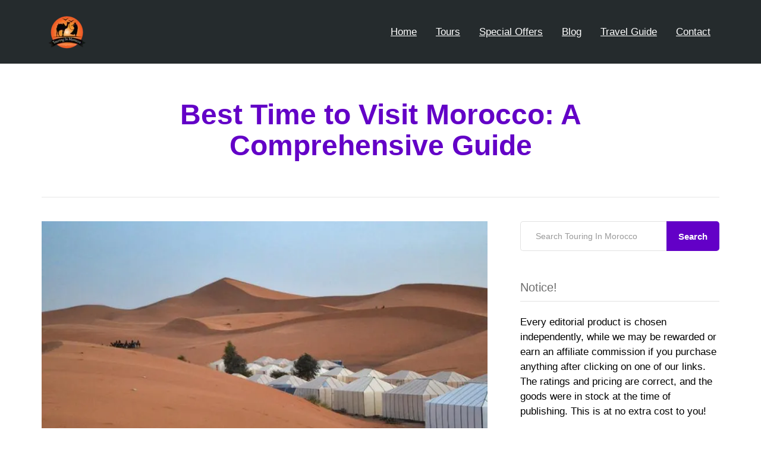

--- FILE ---
content_type: text/html; charset=UTF-8
request_url: https://touringinmorocco.com/best-time-to-travel-morocco-tips-climate/
body_size: 52470
content:
<!DOCTYPE html>
<html class="no-js" lang="en-US"> <head><meta http-equiv="Content-Type" content="text/html;charset=UTF-8"><script>document.seraph_accel_usbpb=document.createElement;seraph_accel_izrbpb={add:function(b,a=10){void 0===this.a[a]&&(this.a[a]=[]);this.a[a].push(b)},a:{}}</script> <meta name="viewport" content="width=device-width, initial-scale=1.0"> <link rel="alternate" type="application/rss+xml" title="Touring In Morocco Feed" href="https://touringinmorocco.com//feed/"> <meta name="robots" content="index, follow, max-image-preview:large, max-snippet:-1, max-video-preview:-1"> <title>Best Time to Visit Morocco: A Comprehensive Guide</title> <meta name="description" content="Discover the ideal time to visit Morocco with our comprehensive guide. Experience the best of this incredible destination."> <link rel="canonical" href="https://touringinmorocco.com/best-time-to-travel-morocco-tips-climate/"> <meta property="og:locale" content="en_US"> <meta property="og:type" content="article"> <meta property="og:title" content="Best Time to Visit Morocco: A Comprehensive Guide"> <meta property="og:description" content="Discover the ideal time to visit Morocco with our comprehensive guide. Experience the best of this incredible destination."> <meta property="og:url" content="https://touringinmorocco.com/best-time-to-travel-morocco-tips-climate/"> <meta property="og:site_name" content="Touring In Morocco"> <meta property="article:publisher" content="https://www.facebook.com/touringinmorocco/"> <meta property="article:published_time" content="2020-08-26T17:17:18+00:00"> <meta property="article:modified_time" content="2024-09-22T12:08:01+00:00"> <meta property="og:image" content="https://touringinmorocco.com/wp-content/uploads/2020/08/53818491533_1b57b74c90_c-1.jpg"> <meta property="og:image:width" content="1200"> <meta property="og:image:height" content="630"> <meta property="og:image:type" content="image/jpeg"> <meta name="author" content="Touring In Morocco"> <meta name="twitter:card" content="summary_large_image"> <meta name="twitter:creator" content="@TouringIn"> <meta name="twitter:site" content="@TouringIn"> <meta name="twitter:label1" content="Written by"> <meta name="twitter:data1" content="Touring In Morocco"> <meta name="twitter:label2" content="Est. reading time"> <meta name="twitter:data2" content="21 minutes"> <script type="application/ld+json" class="yoast-schema-graph">{"@context":"https://schema.org","@graph":[{"@type":"Article","@id":"https://touringinmorocco.com/best-time-to-travel-morocco-tips-climate/#article","isPartOf":{"@id":"https://touringinmorocco.com/best-time-to-travel-morocco-tips-climate/"},"author":{"name":"Touring In Morocco","@id":"https://touringinmorocco.com/#/schema/person/aa8351df6e24212ee2bf06aecb676f0d"},"headline":"Best Time to Visit Morocco: A Comprehensive Guide","datePublished":"2020-08-26T17:17:18+00:00","dateModified":"2024-09-22T12:08:01+00:00","mainEntityOfPage":{"@id":"https://touringinmorocco.com/best-time-to-travel-morocco-tips-climate/"},"wordCount":4308,"commentCount":0,"publisher":{"@id":"https://touringinmorocco.com/#organization"},"image":{"@id":"https://touringinmorocco.com/best-time-to-travel-morocco-tips-climate/#primaryimage"},"thumbnailUrl":"https://touringinmorocco.com/wp-content/uploads/2020/08/53818491533_1b57b74c90_c-1.jpg","articleSection":["Blog posts"],"inLanguage":"en-US","potentialAction":[{"@type":"CommentAction","name":"Comment","target":["https://touringinmorocco.com/best-time-to-travel-morocco-tips-climate/#respond"]}]},{"@type":["WebPage","FAQPage"],"@id":"https://touringinmorocco.com/best-time-to-travel-morocco-tips-climate/","url":"https://touringinmorocco.com/best-time-to-travel-morocco-tips-climate/","name":"Best Time to Visit Morocco: A Comprehensive Guide","isPartOf":{"@id":"https://touringinmorocco.com/#website"},"primaryImageOfPage":{"@id":"https://touringinmorocco.com/best-time-to-travel-morocco-tips-climate/#primaryimage"},"image":{"@id":"https://touringinmorocco.com/best-time-to-travel-morocco-tips-climate/#primaryimage"},"thumbnailUrl":"https://touringinmorocco.com/wp-content/uploads/2020/08/53818491533_1b57b74c90_c-1.jpg","datePublished":"2020-08-26T17:17:18+00:00","dateModified":"2024-09-22T12:08:01+00:00","description":"Discover the ideal time to visit Morocco with our comprehensive guide. Experience the best of this incredible destination.","breadcrumb":{"@id":"https://touringinmorocco.com/best-time-to-travel-morocco-tips-climate/#breadcrumb"},"mainEntity":[{"@id":"https://touringinmorocco.com/best-time-to-travel-morocco-tips-climate/#faq-question-1702643017175"},{"@id":"https://touringinmorocco.com/best-time-to-travel-morocco-tips-climate/#faq-question-1702643026067"},{"@id":"https://touringinmorocco.com/best-time-to-travel-morocco-tips-climate/#faq-question-1702643040397"},{"@id":"https://touringinmorocco.com/best-time-to-travel-morocco-tips-climate/#faq-question-1702643079951"},{"@id":"https://touringinmorocco.com/best-time-to-travel-morocco-tips-climate/#faq-question-1702643087141"}],"inLanguage":"en-US","potentialAction":[{"@type":"ReadAction","target":["https://touringinmorocco.com/best-time-to-travel-morocco-tips-climate/"]}]},{"@type":"ImageObject","inLanguage":"en-US","@id":"https://touringinmorocco.com/best-time-to-travel-morocco-tips-climate/#primaryimage","url":"https://touringinmorocco.com/wp-content/uploads/2020/08/53818491533_1b57b74c90_c-1.jpg","contentUrl":"https://touringinmorocco.com/wp-content/uploads/2020/08/53818491533_1b57b74c90_c-1.jpg","width":1200,"height":630,"caption":"Best Time to Visit Morocco: A Comprehensive Guide"},{"@type":"BreadcrumbList","@id":"https://touringinmorocco.com/best-time-to-travel-morocco-tips-climate/#breadcrumb","itemListElement":[{"@type":"ListItem","position":1,"name":"Home","item":"https://touringinmorocco.com/"},{"@type":"ListItem","position":2,"name":"Blog posts","item":"https://touringinmorocco.com/category/blog-posts/"},{"@type":"ListItem","position":3,"name":"Best Time to Visit Morocco: A Comprehensive Guide"}]},{"@type":"WebSite","@id":"https://touringinmorocco.com/#website","url":"https://touringinmorocco.com/","name":"Touring In Morocco","description":"Touring in Morocco travel agency","publisher":{"@id":"https://touringinmorocco.com/#organization"},"potentialAction":[{"@type":"SearchAction","target":{"@type":"EntryPoint","urlTemplate":"https://touringinmorocco.com/?s={search_term_string}"},"query-input":{"@type":"PropertyValueSpecification","valueRequired":true,"valueName":"search_term_string"}}],"inLanguage":"en-US"},{"@type":"Organization","@id":"https://touringinmorocco.com/#organization","name":"Touring In Morocco","url":"https://touringinmorocco.com/","logo":{"@type":"ImageObject","inLanguage":"en-US","@id":"https://touringinmorocco.com/#/schema/logo/image/","url":"https://touringinmorocco.com/wp-content/uploads/2020/05/imageedit_10_7616373991-1.png","contentUrl":"https://touringinmorocco.com/wp-content/uploads/2020/05/imageedit_10_7616373991-1.png","width":1380,"height":1380,"caption":"Touring In Morocco"},"image":{"@id":"https://touringinmorocco.com/#/schema/logo/image/"},"sameAs":["https://www.facebook.com/touringinmorocco/","https://x.com/TouringIn","https://www.instagram.com/touring_in_morocco/"]},{"@type":"Person","@id":"https://touringinmorocco.com/#/schema/person/aa8351df6e24212ee2bf06aecb676f0d","name":"Touring In Morocco","image":{"@type":"ImageObject","inLanguage":"en-US","@id":"https://touringinmorocco.com/#/schema/person/image/","url":"https://secure.gravatar.com/avatar/2f781ebe53d81d8c6e813b1cbe7d02b26719b07d181d2f613095321042d0c5b8?s=96&d=wavatar&r=g","contentUrl":"https://secure.gravatar.com/avatar/2f781ebe53d81d8c6e813b1cbe7d02b26719b07d181d2f613095321042d0c5b8?s=96&d=wavatar&r=g","caption":"Touring In Morocco"},"sameAs":["https://touringinmorocco.com"],"url":"https://touringinmorocco.com/author/imaginetouring/"},{"@type":"Question","@id":"https://touringinmorocco.com/best-time-to-travel-morocco-tips-climate/#faq-question-1702643017175","position":1,"url":"https://touringinmorocco.com/best-time-to-travel-morocco-tips-climate/#faq-question-1702643017175","name":"What is the best time to visit Morocco?","answerCount":1,"acceptedAnswer":{"@type":"Answer","text":"The best time to visit Morocco is during spring (March to May) and fall (September to November), when the weather is pleasant and temperatures are mild.","inLanguage":"en-US"},"inLanguage":"en-US"},{"@type":"Question","@id":"https://touringinmorocco.com/best-time-to-travel-morocco-tips-climate/#faq-question-1702643026067","position":2,"url":"https://touringinmorocco.com/best-time-to-travel-morocco-tips-climate/#faq-question-1702643026067","name":"How long should I plan for my trip to Morocco?","answerCount":1,"acceptedAnswer":{"@type":"Answer","text":"It is recommended to plan at least 7-10 days for a trip to Morocco in order to explore its diverse landscapes, experience the culture, and visit popular destinations like Marrakech, Fes, and the Sahara Desert.","inLanguage":"en-US"},"inLanguage":"en-US"},{"@type":"Question","@id":"https://touringinmorocco.com/best-time-to-travel-morocco-tips-climate/#faq-question-1702643040397","position":3,"url":"https://touringinmorocco.com/best-time-to-travel-morocco-tips-climate/#faq-question-1702643040397","name":"What can I expect from the climate in Morocco?","answerCount":1,"acceptedAnswer":{"@type":"Answer","text":"Morocco has a varied climate, with coastal regions experiencing mild winters and hot summers, while inland areas have more extreme temperature ranges. The Atlas Mountains offer cooler temperatures year-round, while the Sahara Desert can be scorching during summer days and chilly at night.","inLanguage":"en-US"},"inLanguage":"en-US"},{"@type":"Question","@id":"https://touringinmorocco.com/best-time-to-travel-morocco-tips-climate/#faq-question-1702643079951","position":4,"url":"https://touringinmorocco.com/best-time-to-travel-morocco-tips-climate/#faq-question-1702643079951","name":"When is the ideal time for outdoor activities in Morocco?","answerCount":1,"acceptedAnswer":{"@type":"Answer","text":"The ideal time for outdoor activities in Morocco is during spring (March to May) and fall (September to November) when temperatures are moderate. This allows for comfortable hiking, camel trekking in the desert, and exploring natural attractions such as waterfalls and valleys.","inLanguage":"en-US"},"inLanguage":"en-US"},{"@type":"Question","@id":"https://touringinmorocco.com/best-time-to-travel-morocco-tips-climate/#faq-question-1702643087141","position":5,"url":"https://touringinmorocco.com/best-time-to-travel-morocco-tips-climate/#faq-question-1702643087141","name":"Which places are must-visit destinations in Morocco?","answerCount":1,"acceptedAnswer":{"@type":"Answer","text":"Some of the top places to visit in Morocco include Marrakech with its vibrant souks and historic sites, Fes known for its ancient medina, Chefchaouen famous for its blue-painted streets, Essaouira with its picturesque coastal charm, and Merzouga where you can experience an unforgettable desert adventure.","inLanguage":"en-US"},"inLanguage":"en-US"}]}</script> <link rel="dns-prefetch" href="//widgetlogic.org"> <link rel="alternate" type="application/rss+xml" title="Touring In Morocco » Feed" href="https://touringinmorocco.com/feed/"> <link rel="alternate" type="application/rss+xml" title="Touring In Morocco » Comments Feed" href="https://touringinmorocco.com/comments/feed/"> <link rel="alternate" type="application/rss+xml" title="Touring In Morocco » Best Time to Visit Morocco: A Comprehensive Guide Comments Feed" href="https://touringinmorocco.com/best-time-to-travel-morocco-tips-climate/feed/"> <link rel="alternate" title="oEmbed (JSON)" type="application/json+oembed" href="https://touringinmorocco.com/wp-json/oembed/1.0/embed?url=https%3A%2F%2Ftouringinmorocco.com%2Fbest-time-to-travel-morocco-tips-climate%2F"> <link rel="alternate" title="oEmbed (XML)" type="text/xml+oembed" href="https://touringinmorocco.com/wp-json/oembed/1.0/embed?url=https%3A%2F%2Ftouringinmorocco.com%2Fbest-time-to-travel-morocco-tips-climate%2F&amp;format=xml">                                          <link rel="https://api.w.org/" href="https://touringinmorocco.com/wp-json/"><link rel="alternate" title="JSON" type="application/json" href="https://touringinmorocco.com/wp-json/wp/v2/posts/4693"><link rel="EditURI" type="application/rsd+xml" title="RSD" href="https://touringinmorocco.com/xmlrpc.php?rsd"> <meta name="generator" content="WordPress 6.9"> <link rel="shortlink" href="https://touringinmorocco.com/?p=4693">   <meta name="facebook-domain-verification" content="ft3xelrll06ttvkndtajmwtl3qz2f5">     <noscript><img height="1" width="1" style="display:none" src="https://www.facebook.com/tr?id=353804131970933&amp;ev=PageView&amp;noscript=1"></noscript> <script type="application/ld+json" class="ez-toc-schema-markup-output">{"@context":"https:\/\/schema.org","@graph":[{"@context":"https:\/\/schema.org","@type":"SiteNavigationElement","@id":"#ez-toc","name":"Best Time to Visit Morocco Overview","url":"https:\/\/touringinmorocco.com\/best-time-to-travel-morocco-tips-climate\/#best-time-to-visit-morocco-overview"},{"@context":"https:\/\/schema.org","@type":"SiteNavigationElement","@id":"#ez-toc","name":"Climate Guide","url":"https:\/\/touringinmorocco.com\/best-time-to-travel-morocco-tips-climate\/#climate-guide"},{"@context":"https:\/\/schema.org","@type":"SiteNavigationElement","@id":"#ez-toc","name":"Seasonal Breakdown","url":"https:\/\/touringinmorocco.com\/best-time-to-travel-morocco-tips-climate\/#seasonal-breakdown"},{"@context":"https:\/\/schema.org","@type":"SiteNavigationElement","@id":"#ez-toc","name":"Special Events","url":"https:\/\/touringinmorocco.com\/best-time-to-travel-morocco-tips-climate\/#special-events"},{"@context":"https:\/\/schema.org","@type":"SiteNavigationElement","@id":"#ez-toc","name":"Recommended Timeframes for Visiting Morocco","url":"https:\/\/touringinmorocco.com\/best-time-to-travel-morocco-tips-climate\/#recommended-timeframes-for-visiting-morocco"},{"@context":"https:\/\/schema.org","@type":"SiteNavigationElement","@id":"#ez-toc","name":"Ideal Months","url":"https:\/\/touringinmorocco.com\/best-time-to-travel-morocco-tips-climate\/#ideal-months"},{"@context":"https:\/\/schema.org","@type":"SiteNavigationElement","@id":"#ez-toc","name":"Off-Peak Periods","url":"https:\/\/touringinmorocco.com\/best-time-to-travel-morocco-tips-climate\/#off-peak-periods"},{"@context":"https:\/\/schema.org","@type":"SiteNavigationElement","@id":"#ez-toc","name":"Month-by-Month Guide for Traveling in Morocco","url":"https:\/\/touringinmorocco.com\/best-time-to-travel-morocco-tips-climate\/#month-by-month-guide-for-traveling-in-morocco"},{"@context":"https:\/\/schema.org","@type":"SiteNavigationElement","@id":"#ez-toc","name":"Weather Patterns","url":"https:\/\/touringinmorocco.com\/best-time-to-travel-morocco-tips-climate\/#weather-patterns"},{"@context":"https:\/\/schema.org","@type":"SiteNavigationElement","@id":"#ez-toc","name":"Festivals by Month","url":"https:\/\/touringinmorocco.com\/best-time-to-travel-morocco-tips-climate\/#festivals-by-month"},{"@context":"https:\/\/schema.org","@type":"SiteNavigationElement","@id":"#ez-toc","name":"Climate Guide for Morocco Travel","url":"https:\/\/touringinmorocco.com\/best-time-to-travel-morocco-tips-climate\/#climate-guide-for-morocco-travel"},{"@context":"https:\/\/schema.org","@type":"SiteNavigationElement","@id":"#ez-toc","name":"Regional Weather","url":"https:\/\/touringinmorocco.com\/best-time-to-travel-morocco-tips-climate\/#regional-weather"},{"@context":"https:\/\/schema.org","@type":"SiteNavigationElement","@id":"#ez-toc","name":"Best Seasons","url":"https:\/\/touringinmorocco.com\/best-time-to-travel-morocco-tips-climate\/#best-seasons"},{"@context":"https:\/\/schema.org","@type":"SiteNavigationElement","@id":"#ez-toc","name":"Best Times for Different Types of Vacations in Morocco","url":"https:\/\/touringinmorocco.com\/best-time-to-travel-morocco-tips-climate\/#best-times-for-different-types-of-vacations-in-morocco"},{"@context":"https:\/\/schema.org","@type":"SiteNavigationElement","@id":"#ez-toc","name":"Cultural Journeys","url":"https:\/\/touringinmorocco.com\/best-time-to-travel-morocco-tips-climate\/#cultural-journeys"},{"@context":"https:\/\/schema.org","@type":"SiteNavigationElement","@id":"#ez-toc","name":"Adventure Tours","url":"https:\/\/touringinmorocco.com\/best-time-to-travel-morocco-tips-climate\/#adventure-tours"},{"@context":"https:\/\/schema.org","@type":"SiteNavigationElement","@id":"#ez-toc","name":"Relaxation Retreats","url":"https:\/\/touringinmorocco.com\/best-time-to-travel-morocco-tips-climate\/#relaxation-retreats"},{"@context":"https:\/\/schema.org","@type":"SiteNavigationElement","@id":"#ez-toc","name":"Ideal Timing for Outdoor Activities in Morocco","url":"https:\/\/touringinmorocco.com\/best-time-to-travel-morocco-tips-climate\/#ideal-timing-for-outdoor-activities-in-morocco"},{"@context":"https:\/\/schema.org","@type":"SiteNavigationElement","@id":"#ez-toc","name":"Trekking Seasons","url":"https:\/\/touringinmorocco.com\/best-time-to-travel-morocco-tips-climate\/#trekking-seasons"},{"@context":"https:\/\/schema.org","@type":"SiteNavigationElement","@id":"#ez-toc","name":"Coastal Visits","url":"https:\/\/touringinmorocco.com\/best-time-to-travel-morocco-tips-climate\/#coastal-visits"},{"@context":"https:\/\/schema.org","@type":"SiteNavigationElement","@id":"#ez-toc","name":"Exploring the Sahara Desert in Morocco","url":"https:\/\/touringinmorocco.com\/best-time-to-travel-morocco-tips-climate\/#exploring-the-sahara-desert-in-morocco"},{"@context":"https:\/\/schema.org","@type":"SiteNavigationElement","@id":"#ez-toc","name":"Desert Expeditions","url":"https:\/\/touringinmorocco.com\/best-time-to-travel-morocco-tips-climate\/#desert-expeditions"},{"@context":"https:\/\/schema.org","@type":"SiteNavigationElement","@id":"#ez-toc","name":"Luxury Experiences","url":"https:\/\/touringinmorocco.com\/best-time-to-travel-morocco-tips-climate\/#luxury-experiences"},{"@context":"https:\/\/schema.org","@type":"SiteNavigationElement","@id":"#ez-toc","name":"Top Places to Visit in Morocco","url":"https:\/\/touringinmorocco.com\/best-time-to-travel-morocco-tips-climate\/#top-places-to-visit-in-morocco"},{"@context":"https:\/\/schema.org","@type":"SiteNavigationElement","@id":"#ez-toc","name":"City Highlights","url":"https:\/\/touringinmorocco.com\/best-time-to-travel-morocco-tips-climate\/#city-highlights"},{"@context":"https:\/\/schema.org","@type":"SiteNavigationElement","@id":"#ez-toc","name":"Natural Wonders","url":"https:\/\/touringinmorocco.com\/best-time-to-travel-morocco-tips-climate\/#natural-wonders"},{"@context":"https:\/\/schema.org","@type":"SiteNavigationElement","@id":"#ez-toc","name":"Comprehensive Travel Guide for Exploring Morocco Safely and Securely","url":"https:\/\/touringinmorocco.com\/best-time-to-travel-morocco-tips-climate\/#comprehensive-travel-guide-for-exploring-morocco-safely-and-securely"},{"@context":"https:\/\/schema.org","@type":"SiteNavigationElement","@id":"#ez-toc","name":"Safety Measures","url":"https:\/\/touringinmorocco.com\/best-time-to-travel-morocco-tips-climate\/#safety-measures"},{"@context":"https:\/\/schema.org","@type":"SiteNavigationElement","@id":"#ez-toc","name":"Packing Tips","url":"https:\/\/touringinmorocco.com\/best-time-to-travel-morocco-tips-climate\/#packing-tips"},{"@context":"https:\/\/schema.org","@type":"SiteNavigationElement","@id":"#ez-toc","name":"Conclusion","url":"https:\/\/touringinmorocco.com\/best-time-to-travel-morocco-tips-climate\/#conclusion"},{"@context":"https:\/\/schema.org","@type":"SiteNavigationElement","@id":"#ez-toc","name":"Frequently Asked Questions","url":"https:\/\/touringinmorocco.com\/best-time-to-travel-morocco-tips-climate\/#frequently-asked-questions"}]}</script><link rel="apple-touch-icon" sizes="76x76" href="/wp-content/uploads/fbrfg/apple-touch-icon.png"> <link rel="icon" type="image/png" sizes="32x32" href="/wp-content/uploads/fbrfg/favicon-32x32.png"> <link rel="icon" type="image/png" sizes="16x16" href="/wp-content/uploads/fbrfg/favicon-16x16.png"> <link rel="manifest" href="/wp-content/uploads/fbrfg/site.webmanifest"> <link rel="mask-icon" href="/wp-content/uploads/fbrfg/safari-pinned-tab.svg" color="#5bbad5"> <link rel="shortcut icon" href="/wp-content/uploads/fbrfg/favicon.ico"> <meta name="msapplication-TileColor" content="#da532c"> <meta name="msapplication-config" content="/wp-content/uploads/fbrfg/browserconfig.xml"> <meta name="theme-color" content="#ffffff"> <meta name="generator" content="Elementor 3.19.0; features: additional_custom_breakpoints, block_editor_assets_optimize, e_image_loading_optimization; settings: css_print_method-external, google_font-enabled, font_display-auto">  <link rel="icon" href="https://touringinmorocco.com/wp-content/uploads/2020/06/cropped-icons8-africa-96-32x32.png" sizes="32x32"> <link rel="icon" href="https://touringinmorocco.com/wp-content/uploads/2020/06/cropped-icons8-africa-96-192x192.png" sizes="192x192"> <link rel="apple-touch-icon" href="https://touringinmorocco.com/wp-content/uploads/2020/06/cropped-icons8-africa-96-180x180.png"> <meta name="msapplication-TileImage" content="https://touringinmorocco.com/wp-content/uploads/2020/06/cropped-icons8-africa-96-270x270.png">      <noscript><style>.lzl{display:none!important;}</style></noscript><style>img.lzl,img.lzl-ing{opacity:0.01;}img.lzl-ed{transition:opacity .25s ease-in-out;}</style><style>img:is([sizes=auto i],[sizes^="auto," i]){contain-intrinsic-size:3000px 1500px}
[class^=icon-arrows-]:before,[class*=" icon-arrows-"]:before{font-family:"linea-arrows-10"!important;font-style:normal!important;font-weight:400!important;font-variant:normal!important;text-transform:none!important;speak:none;line-height:1;-webkit-font-smoothing:antialiased;-moz-osx-font-smoothing:grayscale}[class^=icon-basic-]:before,[class*=" icon-basic-"]:before{font-family:"linea-basic-10"!important;font-style:normal!important;font-weight:400!important;font-variant:normal!important;text-transform:none!important;speak:none;line-height:1;-webkit-font-smoothing:antialiased;-moz-osx-font-smoothing:grayscale}[class^=icon-basic-elab]:before,[class*=" icon-basic-elab"]:before{font-family:"linea-basic-elaboration-10"!important;font-style:normal!important;font-weight:400!important;font-variant:normal!important;text-transform:none!important;speak:none;line-height:1;-webkit-font-smoothing:antialiased;-moz-osx-font-smoothing:grayscale}[class^=icon-ecommerce-]:before,[class*=" icon-ecommerce-"]:before{font-family:"linea-ecommerce-10"!important;font-style:normal!important;font-weight:400!important;font-variant:normal!important;text-transform:none!important;speak:none;line-height:1;-webkit-font-smoothing:antialiased;-moz-osx-font-smoothing:grayscale}[class^=icon-music-]:before,[class*=" icon-music-"]:before{font-family:"linea-music-10"!important;font-style:normal!important;font-weight:400!important;font-variant:normal!important;text-transform:none!important;speak:none;line-height:1;-webkit-font-smoothing:antialiased;-moz-osx-font-smoothing:grayscale}[class^=icon-software-]:before,[class*=" icon-software-"]:before{font-family:"linea-software-10"!important;font-style:normal!important;font-weight:400!important;font-variant:normal!important;text-transform:none!important;speak:none;line-height:1;-webkit-font-smoothing:antialiased;-moz-osx-font-smoothing:grayscale}[class^=icon-weather-]:before,[class*=" icon-weather-"]:before{font-family:"linea-weather-10"!important;font-style:normal!important;font-weight:400!important;font-variant:normal!important;text-transform:none!important;speak:none;line-height:1;-webkit-font-smoothing:antialiased;-moz-osx-font-smoothing:grayscale}[class^=travelpack-]:before,[class*=" travelpack-"]:before,[class^=travelpack-]:after,[class*=" travelpack-"]:after{font-family:travelpack;font-style:normal}
.wp-block-avatar,.wp-block-avatar img{box-sizing:border-box}.wp-block-button[style*=text-decoration] .wp-block-button__link{text-decoration:inherit}.wp-block-buttons[style*=text-decoration] .wp-block-button,.wp-block-buttons[style*=text-decoration] .wp-block-button__link{text-decoration:inherit}@media (min-width:782px){.wp-block-columns:not(.is-not-stacked-on-mobile)>.wp-block-column[style*=flex-basis]{flex-grow:0}}.wp-block-columns.is-not-stacked-on-mobile>.wp-block-column[style*=flex-basis]{flex-grow:0}.blocks-gallery-grid:not(.has-nested-images) .blocks-gallery-image img,.blocks-gallery-grid:not(.has-nested-images) .blocks-gallery-item img,.wp-block-gallery:not(.has-nested-images) .blocks-gallery-image img,.wp-block-gallery:not(.has-nested-images) .blocks-gallery-item img{display:block;height:auto;max-width:100%;width:auto}.blocks-gallery-grid:not(.has-nested-images) .blocks-gallery-image figcaption img,.blocks-gallery-grid:not(.has-nested-images) .blocks-gallery-item figcaption img,.wp-block-gallery:not(.has-nested-images) .blocks-gallery-image figcaption img,.wp-block-gallery:not(.has-nested-images) .blocks-gallery-item figcaption img{display:inline}.blocks-gallery-grid:not(.has-nested-images).is-cropped .blocks-gallery-image a,.blocks-gallery-grid:not(.has-nested-images).is-cropped .blocks-gallery-image img,.blocks-gallery-grid:not(.has-nested-images).is-cropped .blocks-gallery-item a,.blocks-gallery-grid:not(.has-nested-images).is-cropped .blocks-gallery-item img,.wp-block-gallery:not(.has-nested-images).is-cropped .blocks-gallery-image a,.wp-block-gallery:not(.has-nested-images).is-cropped .blocks-gallery-image img,.wp-block-gallery:not(.has-nested-images).is-cropped .blocks-gallery-item a,.wp-block-gallery:not(.has-nested-images).is-cropped .blocks-gallery-item img{flex:1;height:100%;object-fit:cover;width:100%}.wp-block-gallery.has-nested-images figure.wp-block-image img{display:block;height:auto;max-width:100%!important;width:auto}.wp-block-gallery.has-nested-images figure.wp-block-image figcaption img{display:inline}.wp-block-gallery.has-nested-images figure.wp-block-image.has-custom-border img{box-sizing:border-box}.wp-block-gallery.has-nested-images.is-cropped figure.wp-block-image:not(#individual-image) a,.wp-block-gallery.has-nested-images.is-cropped figure.wp-block-image:not(#individual-image) img{flex:1 0 0%;height:100%;object-fit:cover;width:100%}h1.has-text-align-left[style*=writing-mode]:where([style*=vertical-lr]),h1.has-text-align-right[style*=writing-mode]:where([style*=vertical-rl]),h2.has-text-align-left[style*=writing-mode]:where([style*=vertical-lr]),h2.has-text-align-right[style*=writing-mode]:where([style*=vertical-rl]),h3.has-text-align-left[style*=writing-mode]:where([style*=vertical-lr]),h3.has-text-align-right[style*=writing-mode]:where([style*=vertical-rl]),h4.has-text-align-left[style*=writing-mode]:where([style*=vertical-lr]),h4.has-text-align-right[style*=writing-mode]:where([style*=vertical-rl]),h5.has-text-align-left[style*=writing-mode]:where([style*=vertical-lr]),h5.has-text-align-right[style*=writing-mode]:where([style*=vertical-rl]),h6.has-text-align-left[style*=writing-mode]:where([style*=vertical-lr]),h6.has-text-align-right[style*=writing-mode]:where([style*=vertical-rl]){rotate:180deg}.wp-block-image img{box-sizing:border-box;height:auto;max-width:100%;vertical-align:bottom}@media not (prefers-reduced-motion){.wp-block-image img.hide{visibility:hidden}.wp-block-image img.show{animation:show-content-image .4s}}.wp-block-image[style*=border-radius] img,.wp-block-image[style*=border-radius]>a{border-radius:inherit}.wp-block-image.has-custom-border img{box-sizing:border-box}.wp-block-image.alignfull img,.wp-block-image.alignwide img{height:auto;width:100%}.wp-block-image.is-style-circle-mask img{border-radius:9999px}@supports ((-webkit-mask-image:none) or (mask-image:none)) or (-webkit-mask-image:none){.wp-block-image.is-style-circle-mask img{border-radius:0;-webkit-mask-image:url('data:image/svg+xml;utf8,<svg viewBox="0 0 100 100" xmlns="http://www.w3.org/2000/svg"><circle cx="50" cy="50" r="50"/></svg>');mask-image:url('data:image/svg+xml;utf8,<svg viewBox="0 0 100 100" xmlns="http://www.w3.org/2000/svg"><circle cx="50" cy="50" r="50"/></svg>');mask-mode:alpha;-webkit-mask-position:center;mask-position:center;-webkit-mask-repeat:no-repeat;mask-repeat:no-repeat;-webkit-mask-size:contain;mask-size:contain}}:root :where(.wp-block-image.is-style-rounded img,.wp-block-image .is-style-rounded img){border-radius:9999px}.wp-lightbox-container img{cursor:zoom-in}.wp-lightbox-container img:hover+button{opacity:1}.wp-lightbox-overlay .wp-block-image img{height:var(--wp--lightbox-image-height);min-height:var(--wp--lightbox-image-height);min-width:var(--wp--lightbox-image-width);width:var(--wp--lightbox-image-width)}@media not (prefers-reduced-motion){.wp-lightbox-overlay.active img{animation:turn-on-visibility .35s both}.wp-lightbox-overlay.show-closing-animation:not(.active) img{animation:turn-off-visibility .25s both}.wp-lightbox-overlay.zoom.active .lightbox-image-container img{animation:none}.wp-lightbox-overlay.zoom.show-closing-animation:not(.active) .lightbox-image-container img{animation:none}}@keyframes show-content-image{0%{visibility:hidden}99%{visibility:hidden}to{visibility:visible}}@keyframes turn-on-visibility{0%{opacity:0}to{opacity:1}}@keyframes turn-off-visibility{0%{opacity:1;visibility:visible}99%{opacity:0;visibility:visible}to{opacity:0;visibility:hidden}}@keyframes lightbox-zoom-in{0%{transform:translate(calc(( -100vw + var(--wp--lightbox-scrollbar-width) ) / 2 + var(--wp--lightbox-initial-left-position)),calc(-50vh + var(--wp--lightbox-initial-top-position))) scale(var(--wp--lightbox-scale))}to{transform:translate(-50%,-50%) scale(1)}}@keyframes lightbox-zoom-out{0%{transform:translate(-50%,-50%) scale(1);visibility:visible}99%{visibility:visible}to{transform:translate(calc(( -100vw + var(--wp--lightbox-scrollbar-width) ) / 2 + var(--wp--lightbox-initial-left-position)),calc(-50vh + var(--wp--lightbox-initial-top-position))) scale(var(--wp--lightbox-scale));visibility:hidden}}:where(.wp-block-latest-comments:not([style*=line-height] .wp-block-latest-comments__comment)){line-height:1.1}:where(.wp-block-latest-comments:not([style*=line-height] .wp-block-latest-comments__comment-excerpt p)){line-height:1.8}.has-dates :where(.wp-block-latest-comments:not([style*=line-height])),.has-excerpts :where(.wp-block-latest-comments:not([style*=line-height])){line-height:1.5}.wp-block-latest-comments[class*=-font-size] a,.wp-block-latest-comments[style*=font-size] a{font-size:inherit}.wp-block-latest-posts__featured-image img{height:auto;max-width:100%;width:auto}ol,ul{box-sizing:border-box}.wp-block-media-text__media img,.wp-block-media-text__media video{height:auto;max-width:unset;vertical-align:middle;width:100%}.wp-block-media-text.is-image-fill>.wp-block-media-text__media img{height:1px;margin:-1px;overflow:hidden;padding:0;position:absolute;width:1px;clip:rect(0,0,0,0);border:0}.wp-block-media-text.is-image-fill-element>.wp-block-media-text__media img{height:100%;object-fit:cover;width:100%}@keyframes overlay-menu__fade-in-animation{0%{opacity:0;transform:translateY(.5em)}to{opacity:1;transform:translateY(0)}}p.has-text-align-left[style*="writing-mode:vertical-lr"],p.has-text-align-right[style*="writing-mode:vertical-rl"]{rotate:180deg}.wp-block-post-comments-form[style*=font-weight] :where(.comment-reply-title){font-weight:inherit}.wp-block-post-comments-form[style*=font-family] :where(.comment-reply-title){font-family:inherit}.wp-block-post-comments-form[class*=-font-size] :where(.comment-reply-title),.wp-block-post-comments-form[style*=font-size] :where(.comment-reply-title){font-size:inherit}.wp-block-post-comments-form[style*=line-height] :where(.comment-reply-title){line-height:inherit}.wp-block-post-comments-form[style*=font-style] :where(.comment-reply-title){font-style:inherit}.wp-block-post-comments-form[style*=letter-spacing] :where(.comment-reply-title){letter-spacing:inherit}.wp-block-post-featured-image :where(img){box-sizing:border-box;height:auto;max-width:100%;vertical-align:bottom;width:100%}.wp-block-post-featured-image.alignfull img,.wp-block-post-featured-image.alignwide img{width:100%}.wp-block-post-navigation-link.has-text-align-left[style*="writing-mode: vertical-lr"],.wp-block-post-navigation-link.has-text-align-right[style*="writing-mode: vertical-rl"]{rotate:180deg}.wp-block-read-more:where(:not([style*=text-decoration])){text-decoration:none}.wp-block-read-more:where(:not([style*=text-decoration])):active,.wp-block-read-more:where(:not([style*=text-decoration])):focus{text-decoration:none}.wp-block-site-logo.is-default-size img{height:auto;width:120px}.wp-block-site-logo img{height:auto;max-width:100%}.wp-block-site-logo a,.wp-block-site-logo img{border-radius:inherit}.wp-block-table table[style*=border-top-color] tr:first-child,.wp-block-table table[style*=border-top-color] tr:first-child td,.wp-block-table table[style*=border-top-color] tr:first-child th,.wp-block-table table[style*=border-top-color]>*,.wp-block-table table[style*=border-top-color]>* td,.wp-block-table table[style*=border-top-color]>* th{border-top-color:inherit}.wp-block-table table[style*=border-top-color] tr:not(:first-child){border-top-color:initial}.wp-block-table table[style*=border-right-color] td:last-child,.wp-block-table table[style*=border-right-color] th,.wp-block-table table[style*=border-right-color] tr,.wp-block-table table[style*=border-right-color]>*{border-right-color:inherit}.wp-block-table table[style*=border-bottom-color] tr:last-child,.wp-block-table table[style*=border-bottom-color] tr:last-child td,.wp-block-table table[style*=border-bottom-color] tr:last-child th,.wp-block-table table[style*=border-bottom-color]>*,.wp-block-table table[style*=border-bottom-color]>* td,.wp-block-table table[style*=border-bottom-color]>* th{border-bottom-color:inherit}.wp-block-table table[style*=border-bottom-color] tr:not(:last-child){border-bottom-color:initial}.wp-block-table table[style*=border-left-color] td:first-child,.wp-block-table table[style*=border-left-color] th,.wp-block-table table[style*=border-left-color] tr,.wp-block-table table[style*=border-left-color]>*{border-left-color:inherit}.wp-block-table table[style*=border-style] td,.wp-block-table table[style*=border-style] th,.wp-block-table table[style*=border-style] tr,.wp-block-table table[style*=border-style]>*{border-style:inherit}.wp-block-table table[style*=border-width] td,.wp-block-table table[style*=border-width] th,.wp-block-table table[style*=border-width] tr,.wp-block-table table[style*=border-width]>*{border-style:inherit;border-width:inherit}.editor-styles-wrapper,.entry-content{counter-reset:footnotes}:root{--wp-block-synced-color:#7a00df;--wp-block-synced-color--rgb:122,0,223;--wp-bound-block-color:var(--wp-block-synced-color);--wp-editor-canvas-background:#ddd;--wp-admin-theme-color:#007cba;--wp-admin-theme-color--rgb:0,124,186;--wp-admin-theme-color-darker-10:#006ba1;--wp-admin-theme-color-darker-10--rgb:0,107,160.5;--wp-admin-theme-color-darker-20:#005a87;--wp-admin-theme-color-darker-20--rgb:0,90,135;--wp-admin-border-width-focus:2px}@media (min-resolution:192dpi){:root{--wp-admin-border-width-focus:1.5px}}:root{--wp--preset--font-size--normal:16px;--wp--preset--font-size--huge:42px}html :where([style*=border-top-color]){border-top-style:solid}html :where([style*=border-right-color]){border-right-style:solid}html :where([style*=border-bottom-color]){border-bottom-style:solid}html :where([style*=border-left-color]){border-left-style:solid}html :where([style*=border-width]){border-style:solid}html :where([style*=border-top-width]){border-top-style:solid}html :where([style*=border-right-width]){border-right-style:solid}html :where([style*=border-bottom-width]){border-bottom-style:solid}html :where([style*=border-left-width]){border-left-style:solid}html :where(img[class*=wp-image-]){height:auto;max-width:100%}:where(figure){margin:0 0 1em}
h1.has-text-align-left[style*=writing-mode]:where([style*=vertical-lr]),h1.has-text-align-right[style*=writing-mode]:where([style*=vertical-rl]),h2.has-text-align-left[style*=writing-mode]:where([style*=vertical-lr]),h2.has-text-align-right[style*=writing-mode]:where([style*=vertical-rl]),h3.has-text-align-left[style*=writing-mode]:where([style*=vertical-lr]),h3.has-text-align-right[style*=writing-mode]:where([style*=vertical-rl]),h4.has-text-align-left[style*=writing-mode]:where([style*=vertical-lr]),h4.has-text-align-right[style*=writing-mode]:where([style*=vertical-rl]),h5.has-text-align-left[style*=writing-mode]:where([style*=vertical-lr]),h5.has-text-align-right[style*=writing-mode]:where([style*=vertical-rl]),h6.has-text-align-left[style*=writing-mode]:where([style*=vertical-lr]),h6.has-text-align-right[style*=writing-mode]:where([style*=vertical-rl]){rotate:180deg}
.wp-block-image img{box-sizing:border-box;height:auto;max-width:100%;vertical-align:bottom}@media not (prefers-reduced-motion){.wp-block-image img.hide{visibility:hidden}.wp-block-image img.show{animation:show-content-image .4s}}.wp-block-image[style*=border-radius] img,.wp-block-image[style*=border-radius]>a{border-radius:inherit}.wp-block-image.has-custom-border img{box-sizing:border-box}.wp-block-image.alignfull img,.wp-block-image.alignwide img{height:auto;width:100%}.wp-block-image.is-style-circle-mask img{border-radius:9999px}@supports ((-webkit-mask-image:none) or (mask-image:none)) or (-webkit-mask-image:none){.wp-block-image.is-style-circle-mask img{border-radius:0;-webkit-mask-image:url('data:image/svg+xml;utf8,<svg viewBox="0 0 100 100" xmlns="http://www.w3.org/2000/svg"><circle cx="50" cy="50" r="50"/></svg>');mask-image:url('data:image/svg+xml;utf8,<svg viewBox="0 0 100 100" xmlns="http://www.w3.org/2000/svg"><circle cx="50" cy="50" r="50"/></svg>');mask-mode:alpha;-webkit-mask-position:center;mask-position:center;-webkit-mask-repeat:no-repeat;mask-repeat:no-repeat;-webkit-mask-size:contain;mask-size:contain}}:root :where(.wp-block-image.is-style-rounded img,.wp-block-image .is-style-rounded img){border-radius:9999px}.wp-lightbox-container img{cursor:zoom-in}.wp-lightbox-container img:hover+button{opacity:1}.wp-lightbox-overlay .wp-block-image img{height:var(--wp--lightbox-image-height);min-height:var(--wp--lightbox-image-height);min-width:var(--wp--lightbox-image-width);width:var(--wp--lightbox-image-width)}@media not (prefers-reduced-motion){.wp-lightbox-overlay.active img{animation:turn-on-visibility .35s both}.wp-lightbox-overlay.show-closing-animation:not(.active) img{animation:turn-off-visibility .25s both}.wp-lightbox-overlay.zoom.active .lightbox-image-container img{animation:none}.wp-lightbox-overlay.zoom.show-closing-animation:not(.active) .lightbox-image-container img{animation:none}}@keyframes show-content-image{0%{visibility:hidden}99%{visibility:hidden}to{visibility:visible}}@keyframes turn-on-visibility{0%{opacity:0}to{opacity:1}}@keyframes turn-off-visibility{0%{opacity:1;visibility:visible}99%{opacity:0;visibility:visible}to{opacity:0;visibility:hidden}}@keyframes lightbox-zoom-in{0%{transform:translate(calc(( -100vw + var(--wp--lightbox-scrollbar-width) ) / 2 + var(--wp--lightbox-initial-left-position)),calc(-50vh + var(--wp--lightbox-initial-top-position))) scale(var(--wp--lightbox-scale))}to{transform:translate(-50%,-50%) scale(1)}}@keyframes lightbox-zoom-out{0%{transform:translate(-50%,-50%) scale(1);visibility:visible}99%{visibility:visible}to{transform:translate(calc(( -100vw + var(--wp--lightbox-scrollbar-width) ) / 2 + var(--wp--lightbox-initial-left-position)),calc(-50vh + var(--wp--lightbox-initial-top-position))) scale(var(--wp--lightbox-scale));visibility:hidden}}
ol,ul{box-sizing:border-box}
p.has-text-align-left[style*="writing-mode:vertical-lr"],p.has-text-align-right[style*="writing-mode:vertical-rl"]{rotate:180deg}
:root{--wp--preset--aspect-ratio--square:1;--wp--preset--aspect-ratio--4-3:4/3;--wp--preset--aspect-ratio--3-4:3/4;--wp--preset--aspect-ratio--3-2:3/2;--wp--preset--aspect-ratio--2-3:2/3;--wp--preset--aspect-ratio--16-9:16/9;--wp--preset--aspect-ratio--9-16:9/16;--wp--preset--color--black:#000;--wp--preset--color--cyan-bluish-gray:#abb8c3;--wp--preset--color--white:#fff;--wp--preset--color--pale-pink:#f78da7;--wp--preset--color--vivid-red:#cf2e2e;--wp--preset--color--luminous-vivid-orange:#ff6900;--wp--preset--color--luminous-vivid-amber:#fcb900;--wp--preset--color--light-green-cyan:#7bdcb5;--wp--preset--color--vivid-green-cyan:#00d084;--wp--preset--color--pale-cyan-blue:#8ed1fc;--wp--preset--color--vivid-cyan-blue:#0693e3;--wp--preset--color--vivid-purple:#9b51e0;--wp--preset--gradient--vivid-cyan-blue-to-vivid-purple:linear-gradient(135deg,#0693e3 0%,#9b51e0 100%);--wp--preset--gradient--light-green-cyan-to-vivid-green-cyan:linear-gradient(135deg,#7adcb4 0%,#00d082 100%);--wp--preset--gradient--luminous-vivid-amber-to-luminous-vivid-orange:linear-gradient(135deg,#fcb900 0%,#ff6900 100%);--wp--preset--gradient--luminous-vivid-orange-to-vivid-red:linear-gradient(135deg,#ff6900 0%,#cf2e2e 100%);--wp--preset--gradient--very-light-gray-to-cyan-bluish-gray:linear-gradient(135deg,#eee 0%,#a9b8c3 100%);--wp--preset--gradient--cool-to-warm-spectrum:linear-gradient(135deg,#4aeadc 0%,#9778d1 20%,#cf2aba 40%,#ee2c82 60%,#fb6962 80%,#fef84c 100%);--wp--preset--gradient--blush-light-purple:linear-gradient(135deg,#ffceec 0%,#9896f0 100%);--wp--preset--gradient--blush-bordeaux:linear-gradient(135deg,#fecda5 0%,#fe2d2d 50%,#6b003e 100%);--wp--preset--gradient--luminous-dusk:linear-gradient(135deg,#ffcb70 0%,#c751c0 50%,#4158d0 100%);--wp--preset--gradient--pale-ocean:linear-gradient(135deg,#fff5cb 0%,#b6e3d4 50%,#33a7b5 100%);--wp--preset--gradient--electric-grass:linear-gradient(135deg,#caf880 0%,#71ce7e 100%);--wp--preset--gradient--midnight:linear-gradient(135deg,#020381 0%,#2874fc 100%);--wp--preset--font-size--small:13px;--wp--preset--font-size--medium:20px;--wp--preset--font-size--large:36px;--wp--preset--font-size--x-large:42px;--wp--preset--spacing--20:.44rem;--wp--preset--spacing--30:.67rem;--wp--preset--spacing--40:1rem;--wp--preset--spacing--50:1.5rem;--wp--preset--spacing--60:2.25rem;--wp--preset--spacing--70:3.38rem;--wp--preset--spacing--80:5.06rem;--wp--preset--shadow--natural:6px 6px 9px rgba(0,0,0,.2);--wp--preset--shadow--deep:12px 12px 50px rgba(0,0,0,.4);--wp--preset--shadow--sharp:6px 6px 0px rgba(0,0,0,.2);--wp--preset--shadow--outlined:6px 6px 0px -3px #fff,6px 6px #000;--wp--preset--shadow--crisp:6px 6px 0px #000}

.so-widget-sow-image-default-8b5b6f678277 .sow-image-container{display:flex;align-items:flex-start}.so-widget-sow-image-default-8b5b6f678277 .sow-image-container>a{display:inline-block;max-width:100%}@media screen and (-ms-high-contrast:active),screen and (-ms-high-contrast:none){.so-widget-sow-image-default-8b5b6f678277 .sow-image-container>a{display:flex}}.so-widget-sow-image-default-8b5b6f678277 .sow-image-container .so-widget-image{display:block;height:auto;max-width:100%}
.ow-button-base{zoom:1}.ow-button-base:before{content:"";display:block}.ow-button-base:after{content:"";display:table;clear:both}.ow-button-base .sowb-button{cursor:pointer;display:inline-block;line-height:1em;text-align:center;text-decoration:none}.ow-button-base .sowb-button .sow-icon-image,.ow-button-base .sowb-button [class^=sow-icon-]{font-size:1.3em;height:1em;width:auto;margin:-.1em .75em -.2em -.75em;display:block;float:left}.ow-button-base .sowb-button.ow-icon-placement-left .sow-icon-image,.ow-button-base .sowb-button.ow-icon-placement-left [class^=sow-icon-]{margin:-.1em .75em -.2em -.75em;float:left}.ow-button-base.ow-button-align-center{text-align:center}
.so-widget-sow-button-flat-4f1f2208958c .ow-button-base{zoom:1}.so-widget-sow-button-flat-4f1f2208958c .ow-button-base:before{content:"";display:block}.so-widget-sow-button-flat-4f1f2208958c .ow-button-base:after{content:"";display:table;clear:both}@media (max-width:780px){.so-widget-sow-button-flat-4f1f2208958c .ow-button-base.ow-button-align-center{text-align:center}}.so-widget-sow-button-flat-4f1f2208958c .ow-button-base .sowb-button{-ms-box-sizing:border-box;-moz-box-sizing:border-box;-webkit-box-sizing:border-box;box-sizing:border-box;-webkit-border-radius:.25em .25em .25em .25em;-moz-border-radius:.25em .25em .25em .25em;border-radius:.25em .25em .25em .25em;background:#8224e3;border-width:1px 0;border:1px solid #8224e3;color:#fff!important;font-size:1em;padding:1em;text-shadow:0 1px 0 rgba(0,0,0,.05);padding-inline:2em}.so-widget-sow-button-flat-4f1f2208958c .ow-button-base .sowb-button.ow-button-hover:active,.so-widget-sow-button-flat-4f1f2208958c .ow-button-base .sowb-button.ow-button-hover:hover{background:#8c36e5;border-color:#8c36e5;color:#fff!important}
.so-widget-sow-social-media-buttons-atom-e1641ecdb984 .social-media-button-container{zoom:1;text-align:left}.so-widget-sow-social-media-buttons-atom-e1641ecdb984 .social-media-button-container:before{content:"";display:block}.so-widget-sow-social-media-buttons-atom-e1641ecdb984 .social-media-button-container:after{content:"";display:table;clear:both}@media (max-width:780px){.so-widget-sow-social-media-buttons-atom-e1641ecdb984 .social-media-button-container{text-align:left}}.so-widget-sow-social-media-buttons-atom-e1641ecdb984 .sow-social-media-button-facebook-0{border:1px solid;-webkit-box-shadow:inset 0 1px 0 rgba(255,255,255,.2),0 1px 2px rgba(0,0,0,.065);-moz-box-shadow:inset 0 1px 0 rgba(255,255,255,.2),0 1px 2px rgba(0,0,0,.065);box-shadow:inset 0 1px 0 rgba(255,255,255,.2),0 1px 2px rgba(0,0,0,.065);text-shadow:0 1px 0 rgba(0,0,0,.05);border-color:#273b65 #25375e #203053 #25375e;background:#3a5795;background:-webkit-gradient(linear,left bottom,left top,color-stop(0,#2c4270),color-stop(1,#3a5795));background:-ms-linear-gradient(bottom,#2c4270,#3a5795);background:-moz-linear-gradient(center bottom,#2c4270 0%,#3a5795 100%);background:-o-linear-gradient(#3a5795,#2c4270);filter:progid:DXImageTransform.Microsoft.gradient(startColorstr="#3a5795",endColorstr="#2c4270",GradientType=0);color:#fff!important}.so-widget-sow-social-media-buttons-atom-e1641ecdb984 .sow-social-media-button-facebook-0.ow-button-hover:focus,.so-widget-sow-social-media-buttons-atom-e1641ecdb984 .sow-social-media-button-facebook-0.ow-button-hover:hover{background:#3d5b9c;background:-webkit-gradient(linear,left bottom,left top,color-stop(0,#2f4678),color-stop(1,#3d5b9c));background:-ms-linear-gradient(bottom,#2f4678,#3d5b9c);background:-moz-linear-gradient(center bottom,#2f4678 0%,#3d5b9c 100%);background:-o-linear-gradient(#3d5b9c,#2f4678);filter:progid:DXImageTransform.Microsoft.gradient(startColorstr="#3d5b9c",endColorstr="#2f4678",GradientType=0);border-top:1px solid #2a3f6d;border-right:1px solid #273b65;border-bottom:1px solid #23355a;border-left:1px solid #273b65}.so-widget-sow-social-media-buttons-atom-e1641ecdb984 .sow-social-media-button-facebook-0.ow-button-hover:focus,.so-widget-sow-social-media-buttons-atom-e1641ecdb984 .sow-social-media-button-facebook-0.ow-button-hover:hover{color:#fff!important}.so-widget-sow-social-media-buttons-atom-e1641ecdb984 .sow-social-media-button-instagram-0{border:1px solid;-webkit-box-shadow:inset 0 1px 0 rgba(255,255,255,.2),0 1px 2px rgba(0,0,0,.065);-moz-box-shadow:inset 0 1px 0 rgba(255,255,255,.2),0 1px 2px rgba(0,0,0,.065);box-shadow:inset 0 1px 0 rgba(255,255,255,.2),0 1px 2px rgba(0,0,0,.065);text-shadow:0 1px 0 rgba(0,0,0,.05);border-color:#2a506c #274a65 #23425a #274a65;background:#3d739c;background:-webkit-gradient(linear,left bottom,left top,color-stop(0,#2f5877),color-stop(1,#3d739c));background:-ms-linear-gradient(bottom,#2f5877,#3d739c);background:-moz-linear-gradient(center bottom,#2f5877 0%,#3d739c 100%);background:-o-linear-gradient(#3d739c,#2f5877);filter:progid:DXImageTransform.Microsoft.gradient(startColorstr="#3d739c",endColorstr="#2f5877",GradientType=0);color:#fff!important}.so-widget-sow-social-media-buttons-atom-e1641ecdb984 .sow-social-media-button-instagram-0.ow-button-hover:focus,.so-widget-sow-social-media-buttons-atom-e1641ecdb984 .sow-social-media-button-instagram-0.ow-button-hover:hover{background:#4078a3;background:-webkit-gradient(linear,left bottom,left top,color-stop(0,#325d7f),color-stop(1,#4078a3));background:-ms-linear-gradient(bottom,#325d7f,#4078a3);background:-moz-linear-gradient(center bottom,#325d7f 0%,#4078a3 100%);background:-o-linear-gradient(#4078a3,#325d7f);filter:progid:DXImageTransform.Microsoft.gradient(startColorstr="#4078a3",endColorstr="#325d7f",GradientType=0);border-top:1px solid #2d5574;border-right:1px solid #2a506c;border-bottom:1px solid #264861;border-left:1px solid #2a506c}.so-widget-sow-social-media-buttons-atom-e1641ecdb984 .sow-social-media-button-instagram-0.ow-button-hover:focus,.so-widget-sow-social-media-buttons-atom-e1641ecdb984 .sow-social-media-button-instagram-0.ow-button-hover:hover{color:#fff!important}.so-widget-sow-social-media-buttons-atom-e1641ecdb984 .sow-social-media-button{display:inline-block;font-size:1em;line-height:1em;margin:.4em .4em .4em 0;padding:1em 0;width:3em;text-align:center;vertical-align:middle;-webkit-border-radius:1.5em;-moz-border-radius:1.5em;border-radius:1.5em}.so-widget-sow-social-media-buttons-atom-e1641ecdb984 .sow-social-media-button .sow-icon-fontawesome{display:inline-block;height:1em}
#ez-toc-container{background:#f9f9f9;border:1px solid #aaa;border-radius:4px;-webkit-box-shadow:0 1px 1px rgba(0,0,0,.05);box-shadow:0 1px 1px rgba(0,0,0,.05);display:table;margin-bottom:1em;padding:10px 20px 10px 10px;position:relative;width:auto}#ez-toc-container ul ul,.ez-toc div.ez-toc-widget-container ul ul{margin-left:1.5em}#ez-toc-container li,#ez-toc-container ul{margin:0;padding:0}#ez-toc-container li,#ez-toc-container ul,#ez-toc-container ul li,div.ez-toc-widget-container,div.ez-toc-widget-container li{background:0 0;list-style:none none;line-height:1.6;margin:0;overflow:hidden;z-index:1}#ez-toc-container .ez-toc-title{text-align:left;line-height:1.45;margin:0;padding:0}.ez-toc-title-container{display:table;width:100%}.ez-toc-title,.ez-toc-title-toggle{display:inline;text-align:left;vertical-align:middle}#ez-toc-container div.ez-toc-title-container+ul.ez-toc-list{margin-top:1em}#ez-toc-container a{color:#444;box-shadow:none;text-decoration:none;text-shadow:none;display:inline-flex;align-items:stretch;flex-wrap:nowrap}#ez-toc-container a:visited{color:#9f9f9f}#ez-toc-container a:hover{text-decoration:underline}#ez-toc-container a.ez-toc-toggle{display:flex;align-items:center}.ez-toc-btn{display:inline-block;padding:6px 12px;margin-bottom:0;font-size:14px;font-weight:400;line-height:1.428571429;text-align:center;white-space:nowrap;vertical-align:middle;cursor:pointer;background-image:none;border:1px solid transparent;border-radius:4px;-webkit-user-select:none;-moz-user-select:none;-ms-user-select:none;-o-user-select:none;user-select:none}.ez-toc-btn:focus{outline:thin dotted #333;outline:5px auto -webkit-focus-ring-color;outline-offset:-2px}.ez-toc-btn:focus,.ez-toc-btn:hover{color:#333;text-decoration:none}.ez-toc-btn.active,.ez-toc-btn:active{background-image:none;outline:0;-webkit-box-shadow:inset 0 3px 5px rgba(0,0,0,.125);box-shadow:inset 0 3px 5px rgba(0,0,0,.125)}.ez-toc-btn-default{color:#333;background-color:#fff}.ez-toc-btn-default.active,.ez-toc-btn-default:active,.ez-toc-btn-default:focus,.ez-toc-btn-default:hover{color:#333;background-color:#ebebeb;border-color:#adadad}.ez-toc-btn-default.active,.ez-toc-btn-default:active{background-image:none}.ez-toc-btn-sm,.ez-toc-btn-xs{padding:5px 10px;font-size:12px;line-height:1.5;border-radius:3px}.ez-toc-btn-xs{padding:1px 5px}.ez-toc-btn-default{text-shadow:0 -1px 0 rgba(0,0,0,.2);-webkit-box-shadow:inset 0 1px 0 hsla(0,0%,100%,.15),0 1px 1px rgba(0,0,0,.075);box-shadow:inset 0 1px 0 hsla(0,0%,100%,.15),0 1px 1px rgba(0,0,0,.075)}.ez-toc-btn-default:active{-webkit-box-shadow:inset 0 3px 5px rgba(0,0,0,.125);box-shadow:inset 0 3px 5px rgba(0,0,0,.125)}.btn.active,.ez-toc-btn:active{background-image:none}.ez-toc-btn-default{text-shadow:0 1px 0 #fff;background-image:-webkit-gradient(linear,left 0,left 100%,from(#fff),to(#e0e0e0));background-image:-webkit-linear-gradient(top,#fff,#e0e0e0);background-image:-moz-linear-gradient(top,#fff 0,#e0e0e0 100%);background-image:linear-gradient(180deg,#fff 0,#e0e0e0);background-repeat:repeat-x;border-color:#ccc;filter:progid:DXImageTransform.Microsoft.gradient(startColorstr="#ffffffff",endColorstr="#ffe0e0e0",GradientType=0);filter:progid:DXImageTransform.Microsoft.gradient(enabled=false)}.ez-toc-btn-default:focus,.ez-toc-btn-default:hover{background-color:#e0e0e0;background-position:0 -15px}.ez-toc-btn-default.active,.ez-toc-btn-default:active{background-color:#e0e0e0;border-color:#dbdbdb}.ez-toc-pull-right{float:right!important;margin-left:10px}#ez-toc-container .ez-toc-js-icon-con{display:initial}#ez-toc-container .ez-toc-js-icon-con,#ez-toc-container .ez-toc-toggle label{float:right;position:relative;font-size:16px;padding:0;border:1px solid #999191;border-radius:5px;cursor:pointer;left:10px;width:35px}div#ez-toc-container .ez-toc-title{display:initial}#ez-toc-container a.ez-toc-toggle{color:#444;background:inherit;border:inherit}.ez-toc-icon-toggle-span{display:flex;align-items:center;width:35px;height:30px;justify-content:center;direction:ltr}#ez-toc-container .eztoc-toggle-hide-by-default{display:none}.eztoc-hide{display:none}
div#ez-toc-container .ez-toc-title{font-size:120%}div#ez-toc-container .ez-toc-title{font-weight:500}div#ez-toc-container ul li,div#ez-toc-container ul li a{font-size:95%}div#ez-toc-container ul li,div#ez-toc-container ul li a{font-weight:500}div#ez-toc-container nav ul ul li{font-size:90%}.ez-toc-container-direction{direction:ltr}.ez-toc-counter ul{direction:ltr;counter-reset:item}.ez-toc-counter nav ul li a::before{content:counter(item,circle) "  ";margin-right:.2em;counter-increment:item;flex-grow:0;flex-shrink:0;float:left}
[class*=" eicon-"],[class^=eicon]{display:inline-block;font-family:eicons;font-size:inherit;font-weight:400;font-style:normal;font-variant:normal;line-height:1;text-rendering:auto;-webkit-font-smoothing:antialiased;-moz-osx-font-smoothing:grayscale}@keyframes a{0%{transform:rotate(0deg)}to{transform:rotate(359deg)}}
.elementor img{height:auto;max-width:100%;border:none;border-radius:0;box-shadow:none}:root{--page-title-display:block}.elementor-page-title,h1.entry-title{display:var(--page-title-display)}@keyframes eicon-spin{0%{transform:rotate(0deg)}to{transform:rotate(359deg)}}.animated{animation-duration:1.25s}.animated.animated-slow{animation-duration:2s}.animated.animated-fast{animation-duration:.75s}.animated.infinite{animation-iteration-count:infinite}.animated.reverse{animation-direction:reverse;animation-fill-mode:forwards}@media (prefers-reduced-motion:reduce){.animated{animation:none}}.elementor-image-gallery .gallery-item img{margin:0 auto}.elementor-image-gallery figure img{display:block}.elementor-widget-image a img[src$=".svg"]{width:48px}.elementor-widget-image img{vertical-align:middle;display:inline-block}.elementor-testimonial-wrapper .elementor-testimonial-meta .elementor-testimonial-image img{width:60px;height:60px;border-radius:50%;-o-object-fit:cover;object-fit:cover;max-width:none}.elementor-widget-video .elementor-custom-embed-image-overlay img{display:block;width:100%;aspect-ratio:var(--video-aspect-ratio);-o-object-fit:cover;object-fit:cover;-o-object-position:center center;object-position:center center}@supports not (aspect-ratio:1/1){.elementor-widget-video .elementor-custom-embed-image-overlay img{position:absolute;top:0;right:0;bottom:0;left:0}}
.swiper-zoom-container>canvas,.swiper-zoom-container>img,.swiper-zoom-container>svg{max-width:100%;max-height:100%;-o-object-fit:contain;object-fit:contain}@keyframes swiper-preloader-spin{to{transform:rotate(1turn)}}
.elementor-kit-4439{--e-global-color-5f8a9d7:rgba(115,109,101,.74);--e-global-color-74da2542:#f4bb2f;--e-global-color-2e54eb5b:#6a6b63;--e-global-color-521351a2:#000;--e-global-color-6002f718:#d7613f;--e-global-color-60fa7f38:#fff;--e-global-color-2b83d9e5:#313b36;--e-global-color-5b713175:#6a6b63;--e-global-color-71a060c1:#000;--e-global-color-b5e4462:#000}.elementor-kit-4439 a{text-decoration:underline}.elementor-kit-4439 h1{font-size:45px}.elementor-kit-4439 h2{font-size:35px;text-transform:capitalize}.elementor-kit-4439 h3{font-size:24px;text-transform:capitalize}h1.entry-title{display:var(--page-title-display)}
.fa,.fab,.fad,.fal,.far,.fas{-moz-osx-font-smoothing:grayscale;-webkit-font-smoothing:antialiased;display:inline-block;font-style:normal;font-variant:normal;text-rendering:auto;line-height:1}@-webkit-keyframes fa-spin{0%{-webkit-transform:rotate(0deg);transform:rotate(0deg)}to{-webkit-transform:rotate(1turn);transform:rotate(1turn)}}@keyframes fa-spin{0%{-webkit-transform:rotate(0deg);transform:rotate(0deg)}to{-webkit-transform:rotate(1turn);transform:rotate(1turn)}}.fa-dollar-sign:before{content:""}.fa-handshake:before{content:""}.fa-monument:before{content:""}.fa-phone:before{content:""}.fa-plane:before{content:""}.fa-sitemap:before{content:""}.sr-only{border:0;clip:rect(0,0,0,0);height:1px;margin:-1px;overflow:hidden;padding:0;position:absolute;width:1px}.fa,.far,.fas{font-family:"Font Awesome 5 Free"}.fa,.fas{font-weight:900}
.fa.fa-map-o{font-family:"Font Awesome 5 Free";font-weight:400}.fa.fa-map-o:before{content:""}.fa.fa-envelope-open-o{font-family:"Font Awesome 5 Free";font-weight:400}.fa.fa-envelope-open-o:before{content:""}
.fa{display:inline-block;font:normal normal normal 14px/1 FontAwesome;font-size:inherit;text-rendering:auto;-webkit-font-smoothing:antialiased;-moz-osx-font-smoothing:grayscale}@-webkit-keyframes fa-spin{0%{-webkit-transform:rotate(0deg);transform:rotate(0deg)}100%{-webkit-transform:rotate(359deg);transform:rotate(359deg)}}@keyframes fa-spin{0%{-webkit-transform:rotate(0deg);transform:rotate(0deg)}100%{-webkit-transform:rotate(359deg);transform:rotate(359deg)}}.fa-plane:before{content:""}.fa-phone:before{content:""}.fa-sitemap:before{content:""}.fa-map-o:before{content:""}.fa-envelope-open-o:before{content:""}.sr-only{position:absolute;width:1px;height:1px;padding:0;margin:-1px;overflow:hidden;clip:rect(0,0,0,0);border:0}
.fa,.fas,.far,.fal,.fad,.fab{-moz-osx-font-smoothing:grayscale;-webkit-font-smoothing:antialiased;display:inline-block;font-style:normal;font-variant:normal;text-rendering:auto;line-height:1}@-webkit-keyframes fa-spin{0%{-webkit-transform:rotate(0deg);transform:rotate(0deg)}100%{-webkit-transform:rotate(360deg);transform:rotate(360deg)}}@keyframes fa-spin{0%{-webkit-transform:rotate(0deg);transform:rotate(0deg)}100%{-webkit-transform:rotate(360deg);transform:rotate(360deg)}}.fa-dollar-sign:before{content:""}.fa-handshake:before{content:""}.fa-monument:before{content:""}.fa-phone:before{content:""}.fa-plane:before{content:""}.fa-sitemap:before{content:""}.sr-only{border:0;clip:rect(0,0,0,0);height:1px;margin:-1px;overflow:hidden;padding:0;position:absolute;width:1px}
.fa,.fas{font-family:"Font Awesome 5 Free";font-weight:900}
.sr-only{border:0!important;clip:rect(1px,1px,1px,1px)!important;clip-path:inset(50%)!important;height:1px!important;margin:-1px!important;overflow:hidden!important;padding:0!important;position:absolute!important;width:1px!important;white-space:nowrap!important}
html{font-family:sans-serif;-ms-text-size-adjust:100%;-webkit-text-size-adjust:100%}body{margin:0}article,aside,details,figcaption,figure,footer,header,hgroup,main,nav,section,summary{display:block}[hidden],template{display:none}a{background:0 0}a:active,a:hover{outline:0}abbr[title]{border-bottom:1px dotted}b,strong{font-weight:700}h1{font-size:2em;margin:.67em 0}small{font-size:80%}img{border:0}svg:not(:root){overflow:hidden}figure{margin:1em 40px}code,kbd,pre,samp{font-family:monospace,monospace;font-size:1em}button,input,optgroup,select,textarea{color:inherit;font:inherit;margin:0}button{overflow:visible}button,select{text-transform:none}button,html input[type=button],input[type=reset],input[type=submit]{-webkit-appearance:button;cursor:pointer}button[disabled],html input[disabled]{cursor:default}button::-moz-focus-inner,input::-moz-focus-inner{border:0;padding:0}input{line-height:normal}input[type=checkbox],input[type=radio]{box-sizing:border-box;padding:0}input[type=number]::-webkit-inner-spin-button,input[type=number]::-webkit-outer-spin-button{height:auto}input[type=search]{-webkit-appearance:textfield;-moz-box-sizing:content-box;-webkit-box-sizing:content-box;box-sizing:content-box}input[type=search]::-webkit-search-cancel-button,input[type=search]::-webkit-search-decoration{-webkit-appearance:none}textarea{overflow:auto}@media print{*{text-shadow:none!important;color:#000!important;background:0 0!important;box-shadow:none!important}a,a:visited{text-decoration:underline}a[href]:after{content:" (" attr(href) ")"}abbr[title]:after{content:" (" attr(title) ")"}a[href^="javascript:"]:after,a[href^="#"]:after{content:""}tr,img{page-break-inside:avoid}img{max-width:100%!important}p,h2,h3{orphans:3;widows:3}h2,h3{page-break-after:avoid}.navbar{display:none}}*{-webkit-box-sizing:border-box;-moz-box-sizing:border-box;box-sizing:border-box}:before,:after{-webkit-box-sizing:border-box;-moz-box-sizing:border-box;box-sizing:border-box}html{font-size:62.5%;-webkit-tap-highlight-color:rgba(0,0,0,0)}body{font-family:"Helvetica Neue",Helvetica,Arial,sans-serif;font-size:14px;line-height:1.42857143;color:#333;background-color:#fff}input,button,select,textarea{font-family:inherit;font-size:inherit;line-height:inherit}a{color:#428bca;text-decoration:none}a:hover,a:focus{color:#2a6496;text-decoration:underline}a:focus{outline:thin dotted;outline:5px auto -webkit-focus-ring-color;outline-offset:-2px}figure{margin:0}img{vertical-align:middle}.img-responsive,.thumbnail>img,.thumbnail a>img,.carousel-inner>.item>img,.carousel-inner>.item>a>img{display:block;max-width:100%;height:auto}.sr-only{position:absolute;width:1px;height:1px;margin:-1px;padding:0;overflow:hidden;clip:rect(0,0,0,0);border:0}h1,h2,h3,h4,h5,h6,.h1,.h2,.h3,.h4,.h5,.h6{font-family:inherit;font-weight:500;line-height:1.1;color:inherit}h1 small,h2 small,h3 small,h4 small,h5 small,h6 small,.h1 small,.h2 small,.h3 small,.h4 small,.h5 small,.h6 small,h1 .small,h2 .small,h3 .small,h4 .small,h5 .small,h6 .small,.h1 .small,.h2 .small,.h3 .small,.h4 .small,.h5 .small,.h6 .small{font-weight:400;line-height:1;color:#999}h1,.h1,h2,.h2,h3,.h3{margin-top:20px;margin-bottom:10px}h1 small,.h1 small,h2 small,.h2 small,h3 small,.h3 small,h1 .small,.h1 .small,h2 .small,.h2 .small,h3 .small,.h3 .small{font-size:65%}h1,.h1{font-size:36px}h2,.h2{font-size:30px}h3,.h3{font-size:24px}p{margin:0 0 10px}small,.small{font-size:85%}ul,ol{margin-top:0;margin-bottom:10px}ul ul,ol ul,ul ol,ol ol{margin-bottom:0}abbr[title],abbr[data-original-title]{cursor:help;border-bottom:1px dotted #999}code,kbd,pre,samp{font-family:Menlo,Monaco,Consolas,"Courier New",monospace}code{padding:2px 4px;font-size:90%;color:#c7254e;background-color:#f9f2f4;white-space:nowrap;border-radius:4px}.container{margin-right:auto;margin-left:auto;padding-left:15px;padding-right:15px}@media (min-width:768px){.container{width:750px}}@media (min-width:992px){.container{width:970px}}@media (min-width:1200px){.container{width:1170px}}.row{margin-left:-15px;margin-right:-15px}.col-xs-1,.col-sm-1,.col-md-1,.col-lg-1,.col-xs-2,.col-sm-2,.col-md-2,.col-lg-2,.col-xs-3,.col-sm-3,.col-md-3,.col-lg-3,.col-xs-4,.col-sm-4,.col-md-4,.col-lg-4,.col-xs-5,.col-sm-5,.col-md-5,.col-lg-5,.col-xs-6,.col-sm-6,.col-md-6,.col-lg-6,.col-xs-7,.col-sm-7,.col-md-7,.col-lg-7,.col-xs-8,.col-sm-8,.col-md-8,.col-lg-8,.col-xs-9,.col-sm-9,.col-md-9,.col-lg-9,.col-xs-10,.col-sm-10,.col-md-10,.col-lg-10,.col-xs-11,.col-sm-11,.col-md-11,.col-lg-11,.col-xs-12,.col-sm-12,.col-md-12,.col-lg-12{position:relative;min-height:1px;padding-left:15px;padding-right:15px}.col-xs-1,.col-xs-2,.col-xs-3,.col-xs-4,.col-xs-5,.col-xs-6,.col-xs-7,.col-xs-8,.col-xs-9,.col-xs-10,.col-xs-11,.col-xs-12{float:left}.col-xs-12{width:100%}.col-xs-11{width:91.66666667%}.col-xs-10{width:83.33333333%}.col-xs-9{width:75%}.col-xs-8{width:66.66666667%}.col-xs-7{width:58.33333333%}.col-xs-6{width:50%}.col-xs-5{width:41.66666667%}.col-xs-4{width:33.33333333%}.col-xs-3{width:25%}.col-xs-2{width:16.66666667%}.col-xs-1{width:8.33333333%}@media (min-width:768px){.col-sm-1,.col-sm-2,.col-sm-3,.col-sm-4,.col-sm-5,.col-sm-6,.col-sm-7,.col-sm-8,.col-sm-9,.col-sm-10,.col-sm-11,.col-sm-12{float:left}.col-sm-12{width:100%}.col-sm-11{width:91.66666667%}.col-sm-10{width:83.33333333%}.col-sm-9{width:75%}.col-sm-8{width:66.66666667%}.col-sm-7{width:58.33333333%}.col-sm-6{width:50%}.col-sm-5{width:41.66666667%}.col-sm-4{width:33.33333333%}.col-sm-3{width:25%}.col-sm-2{width:16.66666667%}.col-sm-1{width:8.33333333%}}@media (min-width:992px){.col-md-1,.col-md-2,.col-md-3,.col-md-4,.col-md-5,.col-md-6,.col-md-7,.col-md-8,.col-md-9,.col-md-10,.col-md-11,.col-md-12{float:left}.col-md-12{width:100%}.col-md-11{width:91.66666667%}.col-md-10{width:83.33333333%}.col-md-9{width:75%}.col-md-8{width:66.66666667%}.col-md-7{width:58.33333333%}.col-md-6{width:50%}.col-md-5{width:41.66666667%}.col-md-4{width:33.33333333%}.col-md-3{width:25%}.col-md-2{width:16.66666667%}.col-md-1{width:8.33333333%}}label{display:inline-block;margin-bottom:5px;font-weight:700}input[type=search]{-webkit-box-sizing:border-box;-moz-box-sizing:border-box;box-sizing:border-box}input[type=radio],input[type=checkbox]{margin:4px 0 0;margin-top:1px \9;line-height:normal}input[type=file]{display:block}input[type=range]{display:block;width:100%}input[type=file]:focus,input[type=radio]:focus,input[type=checkbox]:focus{outline:thin dotted;outline:5px auto -webkit-focus-ring-color;outline-offset:-2px}.form-control{display:block;width:100%;height:34px;padding:6px 12px;font-size:14px;line-height:1.42857143;color:#555;background-color:#fff;background-image:none;border:1px solid #ccc;border-radius:4px;-webkit-box-shadow:inset 0 1px 1px rgba(0,0,0,.075);box-shadow:inset 0 1px 1px rgba(0,0,0,.075);-webkit-transition:border-color ease-in-out .15s,box-shadow ease-in-out .15s;transition:border-color ease-in-out .15s,box-shadow ease-in-out .15s}.form-control:focus{border-color:#66afe9;outline:0;-webkit-box-shadow:inset 0 1px 1px rgba(0,0,0,.075),0 0 8px rgba(102,175,233,.6);box-shadow:inset 0 1px 1px rgba(0,0,0,.075),0 0 8px rgba(102,175,233,.6)}.form-control::-moz-placeholder{color:#999;opacity:1}.form-control:-ms-input-placeholder{color:#999}.form-control::-webkit-input-placeholder{color:#999}.form-control[disabled],.form-control[readonly],fieldset[disabled] .form-control{cursor:not-allowed;background-color:#eee;opacity:1}textarea.form-control{height:auto}input[type=search]{-webkit-appearance:none}input[type=date]{line-height:34px}.form-group{margin-bottom:15px}input[type=radio][disabled],input[type=checkbox][disabled],.radio[disabled],.radio-inline[disabled],.checkbox[disabled],.checkbox-inline[disabled],fieldset[disabled] input[type=radio],fieldset[disabled] input[type=checkbox],fieldset[disabled] .radio,fieldset[disabled] .radio-inline,fieldset[disabled] .checkbox,fieldset[disabled] .checkbox-inline{cursor:not-allowed}@media (min-width:768px){.form-inline .form-control{display:inline-block;width:auto;vertical-align:middle}.form-inline .input-group>.form-control{width:100%}}.btn{display:inline-block;margin-bottom:0;font-weight:400;text-align:center;vertical-align:middle;cursor:pointer;background-image:none;border:1px solid transparent;white-space:nowrap;padding:6px 12px;font-size:14px;line-height:1.42857143;border-radius:4px;-webkit-user-select:none;-moz-user-select:none;-ms-user-select:none;user-select:none}.btn:focus,.btn:active:focus,.btn.active:focus{outline:thin dotted;outline:5px auto -webkit-focus-ring-color;outline-offset:-2px}.btn:hover,.btn:focus{color:#333;text-decoration:none}.btn:active,.btn.active{outline:0;background-image:none;-webkit-box-shadow:inset 0 3px 5px rgba(0,0,0,.125);box-shadow:inset 0 3px 5px rgba(0,0,0,.125)}.btn.disabled,.btn[disabled],fieldset[disabled] .btn{cursor:not-allowed;pointer-events:none;opacity:.65;filter:alpha(opacity=65);-webkit-box-shadow:none;box-shadow:none}.btn-default{color:#333;background-color:#fff;border-color:#ccc}.btn-default:hover,.btn-default:focus,.btn-default:active,.btn-default.active,.open .dropdown-toggle.btn-default{color:#333;background-color:#ebebeb;border-color:#adadad}.btn-default:active,.btn-default.active,.open .dropdown-toggle.btn-default{background-image:none}.btn-default.disabled,.btn-default[disabled],fieldset[disabled] .btn-default,.btn-default.disabled:hover,.btn-default[disabled]:hover,fieldset[disabled] .btn-default:hover,.btn-default.disabled:focus,.btn-default[disabled]:focus,fieldset[disabled] .btn-default:focus,.btn-default.disabled:active,.btn-default[disabled]:active,fieldset[disabled] .btn-default:active,.btn-default.disabled.active,.btn-default[disabled].active,fieldset[disabled] .btn-default.active{background-color:#fff;border-color:#ccc}.collapse{display:none}.caret{display:inline-block;width:0;height:0;margin-left:2px;vertical-align:middle;border-top:4px solid;border-right:4px solid transparent;border-left:4px solid transparent}.dropdown{position:relative}.dropdown-toggle:focus{outline:0}.dropdown-menu{position:absolute;top:100%;left:0;z-index:1000;display:none;float:left;min-width:160px;padding:5px 0;margin:2px 0 0;list-style:none;font-size:14px;background-color:#fff;border:1px solid #ccc;border:1px solid rgba(0,0,0,.15);border-radius:4px;-webkit-box-shadow:0 6px 12px rgba(0,0,0,.175);box-shadow:0 6px 12px rgba(0,0,0,.175);background-clip:padding-box}.dropdown-menu>li>a{display:block;padding:3px 20px;clear:both;font-weight:400;line-height:1.42857143;color:#333;white-space:nowrap}.dropdown-menu>li>a:hover,.dropdown-menu>li>a:focus{text-decoration:none;color:#262626;background-color:#f5f5f5}.input-group{position:relative;display:table;border-collapse:separate}.input-group[class*=col-]{float:none;padding-left:0;padding-right:0}.input-group .form-control{position:relative;z-index:2;float:left;width:100%;margin-bottom:0}.input-group-addon,.input-group-btn,.input-group .form-control{display:table-cell}.input-group-addon:not(:first-child):not(:last-child),.input-group-btn:not(:first-child):not(:last-child),.input-group .form-control:not(:first-child):not(:last-child){border-radius:0}.input-group-addon,.input-group-btn{width:1%;white-space:nowrap;vertical-align:middle}.input-group .form-control:first-child,.input-group-addon:first-child,.input-group-btn:first-child>.btn,.input-group-btn:first-child>.btn-group>.btn,.input-group-btn:first-child>.dropdown-toggle,.input-group-btn:last-child>.btn:not(:last-child):not(.dropdown-toggle),.input-group-btn:last-child>.btn-group:not(:last-child)>.btn{border-bottom-right-radius:0;border-top-right-radius:0}.input-group .form-control:last-child,.input-group-addon:last-child,.input-group-btn:last-child>.btn,.input-group-btn:last-child>.btn-group>.btn,.input-group-btn:last-child>.dropdown-toggle,.input-group-btn:first-child>.btn:not(:first-child),.input-group-btn:first-child>.btn-group:not(:first-child)>.btn{border-bottom-left-radius:0;border-top-left-radius:0}.input-group-btn{position:relative;font-size:0;white-space:nowrap}.input-group-btn>.btn{position:relative}.input-group-btn>.btn+.btn{margin-left:-1px}.input-group-btn>.btn:hover,.input-group-btn>.btn:focus,.input-group-btn>.btn:active{z-index:2}.input-group-btn:first-child>.btn,.input-group-btn:first-child>.btn-group{margin-right:-1px}.input-group-btn:last-child>.btn,.input-group-btn:last-child>.btn-group{margin-left:-1px}.nav{margin-bottom:0;padding-left:0;list-style:none}.nav>li{position:relative;display:block}.nav>li>a{position:relative;display:block;padding:10px 15px}.nav>li>a:hover,.nav>li>a:focus{text-decoration:none;background-color:#eee}.nav>li>a>img{max-width:none}.navbar{position:relative;min-height:50px;margin-bottom:20px;border:1px solid transparent}@media (min-width:768px){.navbar{border-radius:4px}}@media (min-width:768px){.navbar-header{float:left}}.navbar-collapse{max-height:340px;overflow-x:visible;padding-right:15px;padding-left:15px;border-top:1px solid transparent;box-shadow:inset 0 1px 0 rgba(255,255,255,.1);-webkit-overflow-scrolling:touch}@media (min-width:768px){.navbar-collapse{width:auto;border-top:0;box-shadow:none}.navbar-collapse.collapse{display:block!important;height:auto!important;padding-bottom:0;overflow:visible!important}.navbar-fixed-top .navbar-collapse,.navbar-static-top .navbar-collapse,.navbar-fixed-bottom .navbar-collapse{padding-left:0;padding-right:0}}.container>.navbar-header,.container-fluid>.navbar-header,.container>.navbar-collapse,.container-fluid>.navbar-collapse{margin-right:-15px;margin-left:-15px}@media (min-width:768px){.container>.navbar-header,.container-fluid>.navbar-header,.container>.navbar-collapse,.container-fluid>.navbar-collapse{margin-right:0;margin-left:0}}.navbar-static-top{z-index:1000;border-width:0 0 1px}@media (min-width:768px){.navbar-static-top{border-radius:0}}.navbar-toggle{position:relative;float:right;margin-right:15px;padding:9px 10px;margin-top:8px;margin-bottom:8px;background-color:transparent;background-image:none;border:1px solid transparent;border-radius:4px}.navbar-toggle:focus{outline:0}.navbar-toggle .icon-bar{display:block;width:22px;height:2px;border-radius:1px}.navbar-toggle .icon-bar+.icon-bar{margin-top:4px}@media (min-width:768px){.navbar-toggle{display:none}}.navbar-nav{margin:7.5px -15px}.navbar-nav>li>a{padding-top:10px;padding-bottom:10px;line-height:20px}@media (min-width:768px){.navbar-nav{float:left;margin:0}.navbar-nav>li{float:left}.navbar-nav>li>a{padding-top:15px;padding-bottom:15px}}.navbar-nav>li>.dropdown-menu{margin-top:0;border-top-right-radius:0;border-top-left-radius:0}.navbar-default{background-color:#f8f8f8;border-color:#e7e7e7}.navbar-default .navbar-nav>li>a{color:#777}.navbar-default .navbar-nav>li>a:hover,.navbar-default .navbar-nav>li>a:focus{color:#333;background-color:transparent}.navbar-default .navbar-toggle{border-color:#ddd}.navbar-default .navbar-toggle:hover,.navbar-default .navbar-toggle:focus{background-color:#ddd}.navbar-default .navbar-toggle .icon-bar{background-color:#888}.navbar-default .navbar-collapse,.navbar-default .navbar-form{border-color:#e7e7e7}.thumbnail>img,.thumbnail a>img{margin-left:auto;margin-right:auto}@-webkit-keyframes progress-bar-stripes{from{background-position:40px 0}to{background-position:0 0}}@keyframes progress-bar-stripes{from{background-position:40px 0}to{background-position:0 0}}.carousel-inner>.item>img,.carousel-inner>.item>a>img{line-height:1}.clearfix:before,.clearfix:after,.container:before,.container:after,.container-fluid:before,.container-fluid:after,.row:before,.row:after,.form-horizontal .form-group:before,.form-horizontal .form-group:after,.btn-toolbar:before,.btn-toolbar:after,.btn-group-vertical>.btn-group:before,.btn-group-vertical>.btn-group:after,.nav:before,.nav:after,.navbar:before,.navbar:after,.navbar-header:before,.navbar-header:after,.navbar-collapse:before,.navbar-collapse:after,.pager:before,.pager:after,.panel-body:before,.panel-body:after,.modal-footer:before,.modal-footer:after{content:" ";display:table}.clearfix:after,.container:after,.container-fluid:after,.row:after,.form-horizontal .form-group:after,.btn-toolbar:after,.btn-group-vertical>.btn-group:after,.nav:after,.navbar:after,.navbar-header:after,.navbar-collapse:after,.pager:after,.panel-body:after,.modal-footer:after{clear:both}.hide{display:none!important}@-ms-viewport{width:device-width}.flexslider .slides img{width:100%;display:block}.flex-control-thumbs img{width:100%;display:block;opacity:.7;cursor:pointer}.flex-control-thumbs img:hover{opacity:1}html{font-size:100%;overflow-x:hidden}body{background:#fbfcfd;font-family:"Work Sans","Helvetica Neue",Helvetica,Arial,sans-serif;color:#5c5c5c;-webkit-font-smoothing:antialiased;-moz-osx-font-smoothing:grayscale;overflow-x:hidden}img{max-width:100%;height:auto}.banner{z-index:20}.navbar{background-color:#fff;margin-bottom:0}.banner #logo{float:left;display:block;margin:25px 0}.navbar .navbar-nav{float:right;text-align:right;margin:12px 0 0}.navbar .navbar-nav>li>a{position:relative;color:#5d5d5d;font-size:14px;font-weight:400;padding:15px 0;margin:0 15px;-webkit-transition:all .1s linear;-moz-transition:all .1s linear;transition:all .1s linear}.navbar .navbar-nav>li>a:after{position:absolute;bottom:12px;left:0;content:"";width:0;height:1px;background-color:#fff;transition:all .2s linear}.navbar .navbar-nav>li>a:hover{color:#5d5d5d}.navbar .navbar-nav>li>a:hover:after,.navbar .navbar-nav>li.active>a:after,.navbar .navbar-nav>li.active>a:hover:after,.navbar .navbar-nav>li.active>a:focus:after{width:100%;height:1px;background-color:#3a3b74}.navbar-nav>li+li{margin-left:2px}.navbar .navbar-nav .dropdown-menu{background-color:#353c40;border-radius:0!important}.navbar .navbar-nav .dropdown-menu li a{position:relative;font-size:14px}.navbar .navbar-nav .dropdown-menu li a:hover,.navbar .navbar-nav .dropdown-menu li.active a:hover{color:#3a3b74;background-color:transparent}.dropdown-menu>li>a:hover,.dropdown-menu>li>a:focus{background-color:transparent!important}.navbar-collapse{max-height:none}.navbar-collapse ul{margin-bottom:10px}.banner[data-transparent-header=true]{width:100%;top:0;left:0;position:absolute;overflow:visible!important;z-index:9998;background-color:transparent;box-shadow:none;-webkit-box-shadow:none;-moz-box-shadow:none;-o-box-shadow:none;border-bottom:0}.banner[data-transparent-header=true] #logo .logo-main{display:none}.banner[data-transparent-header=true] .navbar-nav>li>a,.banner[data-transparent-header=true] .navbar-nav>li.active>a{color:#fff}.banner[data-transparent-header=true] .navbar-nav>li>a:hover,.banner[data-transparent-header=true] .navbar-nav>li.active>a:hover{color:#fff}.banner[data-transparent-header=true] .navbar-nav>li>a:hover:after,.banner[data-transparent-header=true] .navbar-nav>li.active>a:after,.banner[data-transparent-header=true] .navbar-nav>li.active>a:hover:after,.banner[data-transparent-header=true] .navbar-nav>li.active>a:focus:after{background-color:#fff}.page-title{margin:0 15px}body.blog .page-title,body.single .page-title,body.search .page-title,body.archive .page-title,body.error404 .page-title{border-bottom:1px solid #e6e6e6}.page-title.centered{padding:60px 10%}.page-title h1{margin:0;color:#3a3b74}.centered{text-align:center}label{font-weight:600}.container{width:calc(100% - 30px);max-width:1170px!important}@-webkit-keyframes spin{0%{-webkit-transform:rotate(0deg);-ms-transform:rotate(0deg);transform:rotate(0deg)}100%{-webkit-transform:rotate(360deg);-ms-transform:rotate(360deg);transform:rotate(360deg)}}@keyframes spin{0%{-webkit-transform:rotate(0deg);-ms-transform:rotate(0deg);transform:rotate(0deg)}100%{-webkit-transform:rotate(360deg);-ms-transform:rotate(360deg);transform:rotate(360deg)}}p,li{font-size:15px;line-height:165%}p{font-family:"Work Sans","Helvetica Neue",Helvetica,Arial,sans-serif;font-weight:400;color:#5c5c5c;-webkit-font-smoothing:antialiased}a{color:#3a3b74;-webkit-transition:all .2s ease-in-out;-moz-transition:all .2s ease-in-out;transition:all .2s ease-in-out}a:hover{color:#5c5c5c}h1,h2,h3,h4,h5,h6{font-family:"Work Sans","Helvetica Neue",Helvetica,Arial,sans-serif;font-weight:600;line-height:1.1;color:#515151;-webkit-font-smoothing:antialiased}h1{font-size:64px}h2{font-size:35px;margin-bottom:15px}h3{font-size:30px}.single-post h1{font-size:48px}@media (max-width:991px){h1:not(.product_title){font-size:56px}.single-post h1{font-size:44px}}@media (max-width:767px){h1:not(.product_title){font-size:48px}.single-post h1{font-size:40px}}@media (max-width:479px){h1{font-size:40px}h2{font-size:30px}h3{font-size:27px}}h1 a:hover,h2 a:hover,h3 a:hover,h4 a:hover,h5 a:hover,h6 a:hover,h1 a:focus,h2 a:focus,h3 a:focus,h4 a:focus,h5 a:focus,h6 a:focus{text-decoration:none}code{white-space:normal}.btn{font-size:15px;font-weight:600;padding:10px 30px;border-radius:50px;white-space:normal;-webkit-transition:all .2s linear;-moz-transition:all .2s linear;transition:all .2s linear}.btn:focus,.btn:focus:hover{color:#fff}.btn:active,.btn.active{background-image:none;outline:0;box-shadow:none}a:focus,.button:focus,.btn:focus{outline:none}.th-btn.btn-image img{max-height:50px;width:auto}.navbar-toggle{border:0;padding:10px 0}.navbar-default .navbar-toggle:hover,.navbar-default .navbar-toggle:focus{background-color:transparent}form input,.frm_forms form label,.with_frm_style label.frm_primary_label,.with_frm_style.frm_login_form label,.frm_forms form input,.frm_forms form textarea,.with_frm_style input[type=text],.with_frm_style input[type=password],.with_frm_style input[type=email],.with_frm_style input[type=number],.with_frm_style input[type=url],.with_frm_style input[type=tel],.with_frm_style select,.frm_style_formidable-style.with_frm_style select,.with_frm_style textarea,.frm_style_formidable-style.with_frm_style textarea,#content .with_frm_style input:not([type=submit]):not([type=button]),#content .with_frm_style select,#content .with_frm_style textarea,.with_frm_style .chzn-container,.with_frm_style input[type=file],.with_frm_style .frm_submit input[type=submit],.with_frm_style .frm_submit input[type=button],.frm_form_submit_style,.with_frm_style.frm_login_form input[type=submit],a.frm_save_draft,.with_frm_style #frm_field_cptch_number_container,.with_frm_style .frm_radio label,.with_frm_style .frm_checkbox label,.frm_forms .frm_description,.with_frm_style p.description,.with_frm_style div.description,.with_frm_style div.frm_description,.frm_style_formidable-style.with_frm_style .frm_error{font-family:"Work Sans","Helvetica Neue",Helvetica,Arial,sans-serif;box-shadow:none!important}input[type=text],input[type=email],input[type=url],input[type=password],input[type=number],input[type=tel],textarea{color:#5c5c5c!important;-webkit-appearance:none}form select:focus,form textarea:focus,form input:focus{border:1px solid #3a3b74!important;outline:0!important}form input[type=submit],.with_frm_style .frm_submit input[type=submit],.with_frm_style .frm_submit input[type=button],.frm_form_submit_style,.with_frm_style.frm_login_form input[type=submit]{background:#3a3b74;color:#fff;padding:10px 30px;margin-top:0;border:0;opacity:1;-webkit-border-radius:50px;-moz-border-radius:50px;border-radius:50px}form input[type=submit]:hover,.with_frm_style .frm_submit input[type=submit]:hover,.with_frm_style .frm_submit input[type=button]:hover,.frm_form_submit_style:hover,.with_frm_style.frm_login_form input[type=submit]:hover{background:#3a3b74;color:#fff;opacity:.9}.th-widget-area .widget input[type=text],.th-widget-area .widget input[type=email],.th-widget-area .widget input[type=url],.th-widget-area .widget input[type=password],.th-widget-area .widget input[type=number],.th-widget-area .widget input[type=tel],.th-widget-area .widget textarea,.th-widget-area .widget select,.th-widget-area .widget input[type=submit]{width:100%!important;max-width:450px!important}.th-widget-area .widget input{height:50px!important}.th-widget-area .widget input[type=checkbox],.th-widget-area .widget input[type=radio]{height:auto!important}.th-widget-area .widget input[type=submit],.th-widget-area .widget .frm_style_formidable-style.with_frm_style input[type=submit]{padding:12px!important;margin:0;box-sizing:border-box!important;-moz-border-radius:50px;-webkit-border-radius:50px;border-radius:50px}a img.wp-post-image{opacity:1;-webkit-transition:all .2s ease-in-out;-moz-transition:all .2s ease-in-out;transition:all .2s ease-in-out}.page-title,.post-title{word-wrap:break-word}.post-meta,.date-meta,.entry-meta{font-size:13px;color:#8b8b8b}.entry-content a{white-space:nowrap}.post-meta a{white-space:nowrap}.is-sticky{display:none}body.single .post-inner{padding-bottom:50px;border-bottom:1px solid #dedede}body.single .post-inner .entry-content:before,body.single .post-inner .entry-content:after{content:" ";display:table}body.single .post-inner .entry-content:after{clear:both}#themo_single_post_layout_content{padding:40px 0}body.single .wp-post-image{margin:0 auto 20px}body.single .entry-content{padding:30px 0 20px}.comment-reply-title{margin:50px 0 5px}#respond .comment-info{margin:10px 0 30px}.form-control{height:46px;border:1px solid #d3d3d3;border-radius:5px;-webkit-box-shadow:inset 0 0 0,0 0 0;box-shadow:inset 0 0 0,0 0 0}.form-control:focus{border-color:#ccc;-webkit-box-shadow:inset 0 0 0,0 0 0;box-shadow:inset 0 0 0,0 0 0}#respond .form-group label{margin:4px 0}.form-allowed-tags{font-size:14px}.form-allowed-tags code{white-space:normal}#respond .form-submit{margin-top:20px}#respond input[type=submit]{padding:8px 30px;border-radius:50px}.woocommerce ul.products a img.wp-post-image:hover{opacity:1}.woocommerce .product .images img{opacity:1}.woocommerce .product .woocommerce-product-gallery img{margin-bottom:2%}.woocommerce table.cart .product-thumbnail img,.woocommerce-cart table.cart img{width:80px;opacity:1}.woocommerce .woocommerce-info a:link,.woocommerce .woocommerce-info a:hover,.woocommerce .woocommerce-info a:active{text-decoration:none}.woocommerce ul.cart_list li img,.woocommerce ul.product_list_widget li img{width:56px;float:left;margin-left:0;margin-right:15px;opacity:1}.themo_cart_icon a,.themo_cart_icon a:link,.themo_cart_icon a:hover,.themo_cart_icon a:focus{text-decoration:none}.th-pkg-img img{border-radius:5px 5px 0 0}#main-flex-slider .slides img{width:auto;max-width:100%}#main-flex-slider .slides .btn-image img{display:inline}.elementor-testimonial-image img{width:60px!important;height:60px!important}.th-thumb-flex-slider .slides img{display:none}.th-thumb-flex-slider a img{-webkit-transition:all .25s linear;-moz-transition:all .25s linear;transition:all .25s linear}.th-thumb-flex-slider a img:hover{opacity:.85}.th-widget-area .widget ul{margin:0;padding:0}.th-widget-area .widget ul li{padding:8px 0;list-style:none;border-bottom:1px solid #e2e2e2}.th-widget-area .widget ul li:first-child{padding-top:0}.th-widget-area .widget ul li a:hover{text-decoration:none}.th-widget-area .widget .post-date{display:block;font-size:12px;color:#848484}#wp-calendar tbody td a:link,#wp-calendar tbody td a{font-weight:600;text-decoration:underline}.search-form input,.search-submit{height:50px;border-top-left-radius:50px;border:1px solid #e2e2e2;box-shadow:none}.search-form input{border-right:0!important;border-top-left-radius:50px!important;border-bottom-left-radius:50px!important}.search-form .input-group .search-field{border-bottom-right-radius:0!important;border-top-right-radius:0!important}.search-form input:focus{border:1px solid #3a3b74}.search-form input[type=search]{padding:6px 20px 6px 25px}.search-submit{padding:14px 20px;color:#fff;background-color:#3a3b74;opacity:1;border:0;margin-left:0!important}.search-submit:hover{color:#fff;background-color:#3a3b74;opacity:.9;box-shadow:none}.th-payments-widget img{margin:0 8px 14px 0;width:auto;height:auto;max-height:40px}span.th-payment-no-img{display:inline-block;margin:0 8px 14px 0;padding:6px 8px;border:1px #eee solid;border-radius:1px}.th-contact-info-widget .icon-blocks{text-align:inherit;padding:0}.th-contact-info-widget .icon-block{padding:0}.th-contact-info-widget .icon-blocks p{padding:0;line-height:195%}.th-contact-info-widget .icon-block i{padding-right:10px;vertical-align:-1px}.sidebar{padding:40px 15px 40px 40px}.sidebar .widget{margin-bottom:50px}.sidebar .widget-title{position:relative;font-size:20px;font-weight:400;color:#6d6d6d;padding-bottom:12px;margin-bottom:22px;border-bottom:1px solid #e2e2e2}.sidebar #wp-calendar tbody td a:link{font-weight:600}.footer{background:#292e31;color:#d2d2d2;padding:70px 0 0;margin-top:-1px}.footer-btm-bar{background:#23272a;padding:30px 0 20px}.footer-widgets.row{margin-bottom:30px}.footer .widget{text-align:left;margin-bottom:40px}.footer h1,.footer h2,.footer h3,.footer h4,.footer h5,.footer h6{color:#fff}.footer p,.footer a,.footer ul li,.footer ol li{color:#d2d2d2}.footer a:hover{color:#fff;text-decoration:none}.footer .footer-copyright{text-align:center}.footer .widget-title{position:relative;font-size:18px;font-weight:400;margin-top:0;padding-bottom:20px;margin-bottom:26px;border-bottom:1px solid rgba(255,255,255,.1)}.footer .meta-border,.footer ul li,.footer .widget ul li{border-bottom:1px solid rgba(255,255,255,.05)}.footer .icon-blocks p{font-size:15px}.map_canvas img{max-width:none!important}.headhesive--clone #logo img{max-height:30px!important;width:auto}@-webkit-keyframes fadeInDown{from{opacity:0;-webkit-transform:translate3d(0,-40%,0);transform:translate3d(0,-40%,0)}to{opacity:1;-webkit-transform:none;transform:none}}@keyframes fadeInDown{from{opacity:0;-webkit-transform:translate3d(0,-40%,0);transform:translate3d(0,-40%,0)}to{opacity:1;-webkit-transform:none;transform:none}}@-webkit-keyframes fadeInLeft{from{opacity:0;-webkit-transform:translate3d(-20%,0,0);transform:translate3d(-20%,0,0)}to{opacity:1;-webkit-transform:none;transform:none}}@keyframes fadeInLeft{from{opacity:0;-webkit-transform:translate3d(-20%,0,0);transform:translate3d(-20%,0,0)}to{opacity:1;-webkit-transform:none;transform:none}}@-webkit-keyframes fadeInRight{from{opacity:0;-webkit-transform:translate3d(20%,0,0);transform:translate3d(20%,0,0)}to{opacity:1;-webkit-transform:none;transform:none}}@keyframes fadeInRight{from{opacity:0;-webkit-transform:translate3d(20%,0,0);transform:translate3d(20%,0,0)}to{opacity:1;-webkit-transform:none;transform:none}}@-webkit-keyframes fadeInUp{from{opacity:0;-webkit-transform:translate3d(0,40%,0);transform:translate3d(0,40%,0)}to{opacity:1;-webkit-transform:none;transform:none}}@keyframes fadeInUp{from{opacity:0;-webkit-transform:translate3d(0,40%,0);transform:translate3d(0,40%,0)}to{opacity:1;-webkit-transform:none;transform:none}}@-webkit-keyframes slideInDown{from{-webkit-transform:translate3d(0,-40%,0);transform:translate3d(0,-40%,0);visibility:visible}to{-webkit-transform:translate3d(0,0,0);transform:translate3d(0,0,0)}}@keyframes slideInDown{from{-webkit-transform:translate3d(0,-40%,0);transform:translate3d(0,-40%,0);visibility:visible}to{-webkit-transform:translate3d(0,0,0);transform:translate3d(0,0,0)}}@-webkit-keyframes slideInLeft{from{-webkit-transform:translate3d(-20%,0,0);transform:translate3d(-20%,0,0);visibility:visible}to{-webkit-transform:translate3d(0,0,0);transform:translate3d(0,0,0)}}@keyframes slideInLeft{from{-webkit-transform:translate3d(-20%,0,0);transform:translate3d(-20%,0,0);visibility:visible}to{-webkit-transform:translate3d(0,0,0);transform:translate3d(0,0,0)}}@-webkit-keyframes slideInRight{from{-webkit-transform:translate3d(20%,0,0);transform:translate3d(20%,0,0);visibility:visible}to{-webkit-transform:translate3d(0,0,0);transform:translate3d(0,0,0)}}@keyframes slideInRight{from{-webkit-transform:translate3d(20%,0,0);transform:translate3d(20%,0,0);visibility:visible}to{-webkit-transform:translate3d(0,0,0);transform:translate3d(0,0,0)}}@-webkit-keyframes slideInUp{from{-webkit-transform:translate3d(0,40%,0);transform:translate3d(0,40%,0);visibility:visible}to{-webkit-transform:translate3d(0,0,0);transform:translate3d(0,0,0)}}@keyframes slideInUp{from{-webkit-transform:translate3d(0,40%,0);transform:translate3d(0,40%,0);visibility:visible}to{-webkit-transform:translate3d(0,0,0);transform:translate3d(0,0,0)}}header.dark-header{background-color:#252b2d;border-color:transparent;border-bottom:0}header.dark-header .navbar-nav>li>a,header.dark-header .navbar-nav>li>a:hover,.headhesive--clone.dark-header .navbar-nav>li>a,.headhesive--clone.dark-header .navbar-nav>li>a:hover{color:#fff!important}header.dark-header .navbar-nav>li>a:hover:after,header.dark-header .navbar-nav>li.active>a:after,header.dark-header .navbar-nav>li.active>a:hover:after{background-color:#fff!important}header.dark-header .navbar-collapse{box-shadow:none}@media (max-width:767px){header.dark-header .navbar-nav{border-color:rgba(255,255,255,.1)!important}header.dark-header .navbar-nav .dropdown-menu{background-color:#1f2426!important}header.dark-header .navbar-toggle .icon-bar{background-color:#acacac}}@media (max-width:767px){.navbar .navbar-nav .dropdown-menu>li>a{white-space:normal}.navbar-nav>li+li{margin-left:0}.dropdown-toggle .caret{margin-left:4px}}.content-editor>p img.alignnone,.content-editor>figure.alignnone{margin:25px 0}.th-pkg-img img,a img.wp-post-image,img.th-img-stretch,.th-image-stretch img{width:100%;height:auto}@media (max-width:479px){.banner #logo{max-width:230px}.btn-standard,.btn-ghost,.btn-default{padding:10px 25px}}@media (min-width:480px) and (max-width:767px){.banner #logo{max-width:310px}}@media (max-width:767px){.banner #logo{margin-left:15px}.navbar-default .navbar-collapse{border:0}.navbar .navbar-nav{float:none;text-align:left;margin:0 0 10px;padding-top:15px;border-top:1px solid #e7e7e7!important}.navbar .navbar-nav>li>a{padding:10px 15px;margin-left:0;margin-right:0}.navbar .navbar-nav>li>a:after,.navbar .navbar-nav>li>a:hover:after{height:0!important}.navbar .navbar-nav .dropdown-menu{background-color:#f4f4f4}.navbar .navbar-nav .dropdown-menu li a{line-height:200%}.sidebar,.sidebar.side-left{padding:40px 15px}.page-title.centered{padding-left:0;padding-right:0}.footer-widgets.row{margin-bottom:20px;padding-bottom:10px}.footer .widget{margin-bottom:50px}.footer .widget-title{margin-bottom:18px}}@media (min-width:768px){.navbar .navbar-nav .dropdown-menu{left:-10px;padding:12px 5px;border:0;box-shadow:0 0 5px 0 rgba(0,0,0,.2)}.navbar .navbar-nav .dropdown-menu li a{font-size:13px;text-align:left;padding:8px 20px;color:#c8c8c8}.navbar .navbar-nav .dropdown-menu li a:hover,.navbar .navbar-nav .dropdown-menu li.active a{color:#fff!important}.navbar .navbar-nav .dropdown:hover .dropdown-menu{display:block}.navbar .navbar-nav li:last-child .dropdown-menu{right:-5px;left:auto}.navbar .caret{display:none}}@media (min-width:768px) and (max-width:991px){.sidebar,.sidebar.side-left{padding:40px 15px}.navbar .navbar-nav>li>a{margin-left:12px;margin-right:12px}}@media (max-width:991px){.icon-block{margin-bottom:50px}.icon-block:last-child{margin-bottom:0}.top-nav-icon-blocks .icon-block,.th-contact-info-widget .icon-block{margin-bottom:0}.footer-area-3{clear:left}}@media (min-width:1450px){.navbar .navbar-nav li:last-child .dropdown-menu{left:-10px;right:auto}}body[class*=groovy_menu] .banner[data-transparent-header=true]:not(.headhesive--stick){top:0}

body * :not(input):not(textarea){user-select:none!important;-webkit-touch-callout:none!important;-webkit-user-select:none!important;-moz-user-select:none!important;-khtml-user-select:none!important;-ms-user-select:none!important}#amm_drcfw_toast_msg{visibility:hidden;min-width:250px;margin-left:-125px;background-color:#333;color:#fff;text-align:center;border-radius:2px;padding:16px;position:fixed;z-index:999;left:50%;bottom:30px;font-size:17px}@-webkit-keyframes fadein{from{bottom:0;opacity:0}to{bottom:30px;opacity:1}}@keyframes fadein{from{bottom:0;opacity:0}to{bottom:30px;opacity:1}}@-webkit-keyframes fadeout{from{bottom:30px;opacity:1}to{bottom:0;opacity:0}}@keyframes fadeout{from{bottom:30px;opacity:1}to{bottom:0;opacity:0}}
:root{--eb-global-primary-color:#101828;--eb-global-secondary-color:#475467;--eb-global-tertiary-color:#98a2b3;--eb-global-text-color:#475467;--eb-global-heading-color:#1d2939;--eb-global-link-color:#444ce7;--eb-global-background-color:#f9fafb;--eb-global-button-text-color:#fff;--eb-global-button-background-color:#101828;--eb-gradient-primary-color:linear-gradient(90deg,hsla(259,84%,78%,1) 0%,hsla(206,67%,75%,1) 100%);--eb-gradient-secondary-color:linear-gradient(90deg,hsla(18,76%,85%,1) 0%,hsla(203,69%,84%,1) 100%);--eb-gradient-tertiary-color:linear-gradient(90deg,hsla(248,21%,15%,1) 0%,hsla(250,14%,61%,1) 100%);--eb-gradient-background-color:linear-gradient(90deg,#fafafa 0%,#e9e9e9 49%,#f4f3f3 100%);--eb-tablet-breakpoint:1024px;--eb-mobile-breakpoint:767px}

.entry-content a{white-space:normal}.wp-block-image{padding-bottom:10px}
#logo img{max-height:57px;width:auto}.navbar .navbar-nav{margin-top:29px}.navbar .navbar-toggle{top:29px}.btn-cta-primary,.navbar .navbar-nav>li>a:hover:after,.navbar .navbar-nav>li.active>a:after,.navbar .navbar-nav>li.active>a:hover:after,.navbar .navbar-nav>li.active>a:focus:after,.headhesive--clone .navbar-nav>li>a:hover:after,.banner[data-transparent-header=true].headhesive--clone .navbar-nav>li>a:hover:after,form input[type=submit],html .woocommerce a.button.alt,html .woocommerce-page a.button.alt,html .woocommerce a.button,html .woocommerce-page a.button,.woocommerce #respond input#submit.alt:hover,.woocommerce a.button.alt:hover,.woocommerce #respond input#submit.alt,.woocommerce button.button.alt,.woocommerce input.button.alt,.woocommerce button.button.alt:hover,.woocommerce input.button.alt:hover,.woocommerce #respond input#submit.disabled,.woocommerce #respond input#submit:disabled,.woocommerce #respond input#submit:disabled[disabled],.woocommerce a.button.disabled,.woocommerce a.button:disabled,.woocommerce a.button:disabled[disabled],.woocommerce button.button.disabled,.woocommerce button.button:disabled,.woocommerce button.button:disabled[disabled],.woocommerce input.button.disabled,.woocommerce input.button:disabled,.woocommerce input.button:disabled[disabled],.woocommerce #respond input#submit.disabled:hover,.woocommerce #respond input#submit:disabled:hover,.woocommerce #respond input#submit:disabled[disabled]:hover,.woocommerce a.button.disabled:hover,.woocommerce a.button:disabled:hover,.woocommerce a.button:disabled[disabled]:hover,.woocommerce button.button.disabled:hover,.woocommerce button.button:disabled:hover,.woocommerce button.button:disabled[disabled]:hover,.woocommerce input.button.disabled:hover,.woocommerce input.button:disabled:hover,.woocommerce input.button:disabled[disabled]:hover,.woocommerce #respond input#submit.alt.disabled,.woocommerce #respond input#submit.alt.disabled:hover,.woocommerce #respond input#submit.alt:disabled,.woocommerce #respond input#submit.alt:disabled:hover,.woocommerce #respond input#submit.alt:disabled[disabled],.woocommerce #respond input#submit.alt:disabled[disabled]:hover,.woocommerce a.button.alt.disabled,.woocommerce a.button.alt.disabled:hover,.woocommerce a.button.alt:disabled,.woocommerce a.button.alt:disabled:hover,.woocommerce a.button.alt:disabled[disabled],.woocommerce a.button.alt:disabled[disabled]:hover,.woocommerce button.button.alt.disabled,.woocommerce button.button.alt.disabled:hover,.woocommerce button.button.alt:disabled,.woocommerce button.button.alt:disabled:hover,.woocommerce button.button.alt:disabled[disabled],.woocommerce button.button.alt:disabled[disabled]:hover,.woocommerce input.button.alt.disabled,.woocommerce input.button.alt.disabled:hover,.woocommerce input.button.alt:disabled,.woocommerce input.button.alt:disabled:hover,.woocommerce input.button.alt:disabled[disabled],.woocommerce input.button.alt:disabled[disabled]:hover,p.demo_store,.woocommerce.widget_price_filter .ui-slider .ui-slider-handle,.th-conversion form input[type=submit],.th-conversion .with_frm_style input[type=submit],.th-pricing-column.th-highlight,.search-submit,.search-submit:hover,.widget .tagcloud a:hover,.footer .tagcloud a:hover,.btn-standard-primary-form form .frm_submit input[type=submit],.btn-standard-primary-form form .frm_submit input[type=submit]:hover,.btn-ghost-primary-form form .frm_submit input[type=submit]:hover,.btn-cta-primary-form form .frm_submit input[type=submit],.btn-cta-primary-form form .frm_submit input[type=submit]:hover,.th-widget-area form input[type=submit],.th-widget-area .with_frm_style .frm_submit input[type=submit]{background-color:#6300c7}a,.accent,.navbar .navbar-nav .dropdown-menu li.active a,.navbar .navbar-nav .dropdown-menu li a:hover,.navbar .navbar-nav .dropdown-menu li.active a:hover,.page-title h1,.inner-container>h1.entry-title,.woocommerce ul.products li.product .price,.woocommerce ul.products li.product .price del,.woocommerce .single-product .product .price,.woocommerce.single-product .product .price,.woocommerce .single-product .product .price ins,.woocommerce.single-product .product .price ins,.a2c-ghost.woocommerce a.button,.th-cta .th-cta-text span,.elementor-widget-themo-header .th-header-wrap .elementor-icon-box-title,.elementor-widget-themo-info-card .th-info-card-wrap .elementor-icon-box-title,.map-info h3,.th-pkg-content h3,.th-pricing-cost,.elementor-widget-themo-service-block .th-service-block-w .elementor-icon-box-title,#main-flex-slider .slides h1,.th-team-member-social a i:hover,.elementor-widget-toggle .elementor-toggle .elementor-toggle-title,.elementor-widget-toggle .elementor-toggle .elementor-toggle-title.active,.elementor-widget-toggle .elementor-toggle .elementor-toggle-icon{color:#6300c7}form select:focus,form textarea:focus,form input:focus,.th-widget-area .widget select:focus,.search-form input:focus{border-color:#6300c7!important}.h1,.h2,.h3,.h4,.h5,.h6,h1,h2,h3,h4,h5,h6{font-weight:700}body,p,li{font-size:17px;font-weight:400;line-height:1.5;color:#000}.navbar .navbar-nav>li>a,.navbar .navbar-nav>li>a:hover,.navbar .navbar-nav>li.active>a,.navbar .navbar-nav>li.active>a:hover,.navbar .navbar-nav>li.active>a:focus,.banner[data-transparent-header=true].headhesive--clone .navbar-nav>li>a,.navbar .navbar-nav>li.th-accent{font-size:17px;font-weight:400;color:#000}.simple-conversion form input[type=submit],.simple-conversion .with_frm_style input[type=submit],.search-form input{-webkit-border-radius:5px!important;-moz-border-radius:5px!important;border-radius:5px!important}.btn,.btn-cta,.btn-sm,.btn-group-sm>.btn,.btn-group-xs>.btn,.pager li>a,.pager li>span,.form-control,#respond input[type=submit],body .booked-modal button,.woocommerce #respond input#submit,.woocommerce a.button,.woocommerce button.button,.woocommerce input.button,.woocommerce div.product form.cart .button,.search-form input,.search-submit,.navbar .th-accent,.headhesive--clone.banner[data-transparent-header=true] .th-accent{-webkit-border-radius:5px;-moz-border-radius:5px;border-radius:5px}form input[type=submit],.with_frm_style .frm_submit input[type=submit],.with_frm_style .frm_submit input[type=button],.frm_form_submit_style,.with_frm_style.frm_login_form input[type=submit],.widget input[type=submit],.widget .frm_style_formidable-style.with_frm_style input[type=submit],.th-port-btn,body #booked-profile-page input[type=submit],body #booked-profile-page button,body table.booked-calendar input[type=submit],body table.booked-calendar button,body .booked-modal input[type=submit],body .booked-modal button,.th-widget-area form input[type=submit],.th-widget-area .with_frm_style .frm_submit input[type=submit],.th-widget-area .widget .frm_style_formidable-style.with_frm_style input[type=submit]{-webkit-border-radius:5px;-moz-border-radius:5px;border-radius:5px}body{background-color:#fff}
.so-widget-sow-social-media-buttons-atom-940df1d91fec .social-media-button-container{zoom:1;text-align:left}.so-widget-sow-social-media-buttons-atom-940df1d91fec .social-media-button-container:before{content:"";display:block}.so-widget-sow-social-media-buttons-atom-940df1d91fec .social-media-button-container:after{content:"";display:table;clear:both}@media (max-width:780px){.so-widget-sow-social-media-buttons-atom-940df1d91fec .social-media-button-container{text-align:left}}.so-widget-sow-social-media-buttons-atom-940df1d91fec .sow-social-media-button-facebook-0{border:1px solid;-webkit-box-shadow:inset 0 1px 0 rgba(255,255,255,.2),0 1px 2px rgba(0,0,0,.065);-moz-box-shadow:inset 0 1px 0 rgba(255,255,255,.2),0 1px 2px rgba(0,0,0,.065);box-shadow:inset 0 1px 0 rgba(255,255,255,.2),0 1px 2px rgba(0,0,0,.065);text-shadow:0 1px 0 rgba(0,0,0,.05);border-color:#273b65 #25375e #203053 #25375e;background:#3a5795;background:-webkit-gradient(linear,left bottom,left top,color-stop(0,#2c4270),color-stop(1,#3a5795));background:-ms-linear-gradient(bottom,#2c4270,#3a5795);background:-moz-linear-gradient(center bottom,#2c4270 0%,#3a5795 100%);background:-o-linear-gradient(#3a5795,#2c4270);filter:progid:DXImageTransform.Microsoft.gradient(startColorstr="#3a5795",endColorstr="#2c4270",GradientType=0);color:#fff!important}.so-widget-sow-social-media-buttons-atom-940df1d91fec .sow-social-media-button-facebook-0.ow-button-hover:focus,.so-widget-sow-social-media-buttons-atom-940df1d91fec .sow-social-media-button-facebook-0.ow-button-hover:hover{background:#3d5b9c;background:-webkit-gradient(linear,left bottom,left top,color-stop(0,#2f4678),color-stop(1,#3d5b9c));background:-ms-linear-gradient(bottom,#2f4678,#3d5b9c);background:-moz-linear-gradient(center bottom,#2f4678 0%,#3d5b9c 100%);background:-o-linear-gradient(#3d5b9c,#2f4678);filter:progid:DXImageTransform.Microsoft.gradient(startColorstr="#3d5b9c",endColorstr="#2f4678",GradientType=0);border-top:1px solid #2a3f6d;border-right:1px solid #273b65;border-bottom:1px solid #23355a;border-left:1px solid #273b65}.so-widget-sow-social-media-buttons-atom-940df1d91fec .sow-social-media-button-facebook-0.ow-button-hover:focus,.so-widget-sow-social-media-buttons-atom-940df1d91fec .sow-social-media-button-facebook-0.ow-button-hover:hover{color:#fff!important}.so-widget-sow-social-media-buttons-atom-940df1d91fec .sow-social-media-button-instagram-0{border:1px solid;-webkit-box-shadow:inset 0 1px 0 rgba(255,255,255,.2),0 1px 2px rgba(0,0,0,.065);-moz-box-shadow:inset 0 1px 0 rgba(255,255,255,.2),0 1px 2px rgba(0,0,0,.065);box-shadow:inset 0 1px 0 rgba(255,255,255,.2),0 1px 2px rgba(0,0,0,.065);text-shadow:0 1px 0 rgba(0,0,0,.05);border-color:#2a506c #274a65 #23425a #274a65;background:#3d739c;background:-webkit-gradient(linear,left bottom,left top,color-stop(0,#2f5877),color-stop(1,#3d739c));background:-ms-linear-gradient(bottom,#2f5877,#3d739c);background:-moz-linear-gradient(center bottom,#2f5877 0%,#3d739c 100%);background:-o-linear-gradient(#3d739c,#2f5877);filter:progid:DXImageTransform.Microsoft.gradient(startColorstr="#3d739c",endColorstr="#2f5877",GradientType=0);color:#fff!important}.so-widget-sow-social-media-buttons-atom-940df1d91fec .sow-social-media-button-instagram-0.ow-button-hover:focus,.so-widget-sow-social-media-buttons-atom-940df1d91fec .sow-social-media-button-instagram-0.ow-button-hover:hover{background:#4078a3;background:-webkit-gradient(linear,left bottom,left top,color-stop(0,#325d7f),color-stop(1,#4078a3));background:-ms-linear-gradient(bottom,#325d7f,#4078a3);background:-moz-linear-gradient(center bottom,#325d7f 0%,#4078a3 100%);background:-o-linear-gradient(#4078a3,#325d7f);filter:progid:DXImageTransform.Microsoft.gradient(startColorstr="#4078a3",endColorstr="#325d7f",GradientType=0);border-top:1px solid #2d5574;border-right:1px solid #2a506c;border-bottom:1px solid #264861;border-left:1px solid #2a506c}.so-widget-sow-social-media-buttons-atom-940df1d91fec .sow-social-media-button-instagram-0.ow-button-hover:focus,.so-widget-sow-social-media-buttons-atom-940df1d91fec .sow-social-media-button-instagram-0.ow-button-hover:hover{color:#fff!important}.so-widget-sow-social-media-buttons-atom-940df1d91fec .sow-social-media-button{display:inline-block;font-size:1em;line-height:1em;margin:.4em .4em .4em 0;padding:1em 0;width:3em;text-align:center;vertical-align:middle;-webkit-border-radius:1.5em;-moz-border-radius:1.5em;border-radius:1.5em}.so-widget-sow-social-media-buttons-atom-940df1d91fec .sow-social-media-button .sow-icon-fontawesome{display:inline-block;height:1em}
.sow-fab{font-family:"sow-fontawesome-brands";font-style:normal!important;font-weight:400!important}.sow-fa,.sow-fas{font-family:"sow-fontawesome-free";font-weight:900!important;font-style:normal!important}.sow-icon-fontawesome{display:inline-block;speak:none;font-variant:normal;text-transform:none;line-height:1;-webkit-font-smoothing:antialiased;-moz-osx-font-smoothing:grayscale}.sow-icon-fontawesome[data-sow-icon]:before{content:attr(data-sow-icon)}
:root{--joinchat-ico:url("data:image/svg+xml;charset=utf-8,%3Csvg xmlns='http://www.w3.org/2000/svg' viewBox='0 0 24 24'%3E%3Cpath fill='%23fff' d='M3.516 3.516c4.686-4.686 12.284-4.686 16.97 0s4.686 12.283 0 16.97a12 12 0 0 1-13.754 2.299l-5.814.735a.392.392 0 0 1-.438-.44l.748-5.788A12 12 0 0 1 3.517 3.517zm3.61 17.043.3.158a9.85 9.85 0 0 0 11.534-1.758c3.843-3.843 3.843-10.074 0-13.918s-10.075-3.843-13.918 0a9.85 9.85 0 0 0-1.747 11.554l.16.303-.51 3.942a.196.196 0 0 0 .219.22zm6.534-7.003-.933 1.164a9.84 9.84 0 0 1-3.497-3.495l1.166-.933a.79.79 0 0 0 .23-.94L9.561 6.96a.79.79 0 0 0-.924-.445l-2.023.524a.797.797 0 0 0-.588.88 11.754 11.754 0 0 0 10.005 10.005.797.797 0 0 0 .88-.587l.525-2.023a.79.79 0 0 0-.445-.923L14.6 13.327a.79.79 0 0 0-.94.23z'/%3E%3C/svg%3E");--joinchat-font:-apple-system,blinkmacsystemfont,"Segoe UI",roboto,oxygen-sans,ubuntu,cantarell,"Helvetica Neue",sans-serif}.joinchat{--sep:20px;--bottom:var(--sep);--s:60px;--h:calc(var(--s) / 2);--ch:142;--cs:70%;--cl:49%;--bw:1;--text:hsla(0deg,0%,clamp(0%,var(--bw) * 1000%,100%),clamp(70%,var(--bw) * 1000%,100%));--hover:hsl(var(--ch),var(--cs),calc(var(--cl) + 20%));--color:hsl(var(--ch),var(--cs),var(--cl));display:none;position:fixed;z-index:9000;right:var(--sep);bottom:var(--bottom);font:normal normal normal 16px/1.625em var(--joinchat-font);letter-spacing:0;animation:joinchat_show .5s cubic-bezier(.18,.89,.32,1.28) 10ms both;transform:scale3d(0,0,0);transform-origin:calc(var(--s) / -2) calc(var(--s) / -4);-webkit-user-select:none;-moz-user-select:none;user-select:none;touch-action:manipulation;-webkit-font-smoothing:antialiased;-webkit-tap-highlight-color:rgba(0,0,0,0)}.joinchat *,.joinchat :after,.joinchat :before{box-sizing:border-box}.joinchat--left{right:auto;left:var(--sep)}.joinchat__button{position:absolute;z-index:2;bottom:8px;right:8px;height:var(--s);width:var(--s);background:#25d366 var(--joinchat-ico) 50%/60% no-repeat;color:inherit;border-radius:50%;box-shadow:1px 6px 24px 0 rgba(7,94,84,.24);cursor:pointer;transition:background-color .2s linear}.joinchat__button:hover{background-color:#128c7e}.joinchat__button:active{background-color:#128c7e;transition:none}.joinchat--left .joinchat__button{right:auto;left:8px}.joinchat__button__image img,.joinchat__button__image video{display:block;width:100%;height:100%;object-fit:cover;object-position:center}.joinchat__tooltip{position:absolute;top:calc(var(--h) - 16px);right:calc(var(--s) + 16px);max-width:calc(100vw - var(--s) - 45px);height:32px;padding:0 14px;border:none;border-radius:16px;background:#fff;color:rgba(0,0,0,.8);line-height:31px;white-space:nowrap;opacity:0;transition:opacity .3s ease-out .4s;filter:drop-shadow(0 1px 4px rgba(0,0,0,.4));pointer-events:none}.joinchat__tooltip:after{content:"";display:block;position:absolute;top:10px;right:-6px;border:8px solid transparent;border-width:6px 0 6px 8px;border-left-color:#fff}.joinchat__tooltip div{width:-moz-max-content;width:max-content;max-width:100%;overflow:hidden;text-overflow:ellipsis}.joinchat--left .joinchat__tooltip{right:auto;left:calc(var(--s) + 16px)}.joinchat--left .joinchat__tooltip:after{left:-6px;right:auto;border-color:transparent;border-width:6px 8px 6px 0;border-right-color:#fff}@keyframes joinchat_show{0%{transform:scale3d(0,0,0)}to{transform:scaleX(1)}}@keyframes joinchat_badge_in{0%{opacity:0;transform:translate3d(0,50px,0)}to{opacity:1;transform:translateZ(0)}}@keyframes joinchat_image_loop{0%{opacity:0}3%,20%{opacity:1}25%,to{opacity:0}}@keyframes joinchat_tootlip{0%{opacity:0;transform:scaleY(0)}1%,20%{opacity:1;transform:scaleX(1)}25%,to{opacity:0;transform:scaleX(1)}}@media (orientation:landscape) and (height <=480px),(width <=480px){.joinchat{--sep:6px}}@media (hover:hover){.joinchat__button:hover .joinchat__tooltip{opacity:1;animation:none;transition:opacity .2s}.joinchat--btn .joinchat__button:hover~.joinchat__qr{display:flex}}@media (prefers-reduced-motion){.joinchat{animation:none}}
.joinchat{--ch:142;--cs:70%;--cl:49%;--bw:1}
body:not(.e--ua-webkit) .banner[data-transparent-header=true]{position:relative!important;background-color:#252b2d!important}

</style><link rel="stylesheet/lzl" href="/wp-content/cache/seraphinite-accelerator/s/m/d/css/b39ff4e84cd1e9dc9356e59c7127937f.df02.css"><noscript lzl=""><link rel="stylesheet" href="/wp-content/cache/seraphinite-accelerator/s/m/d/css/b39ff4e84cd1e9dc9356e59c7127937f.df02.css"></noscript><link rel="preload" href="/wp-content/cache/seraphinite-accelerator/s/m/d/css/b39ff4e84cd1e9dc9356e59c7127937f.df02.css" as="style"><link rel="stylesheet/lzl-nc" href="/wp-content/cache/seraphinite-accelerator/s/m/d/css/cdc5c951760dab8d31c0807c606d39d3.d4dd5.css"><noscript lzl=""><link rel="stylesheet" href="/wp-content/cache/seraphinite-accelerator/s/m/d/css/cdc5c951760dab8d31c0807c606d39d3.d4dd5.css"></noscript><script id="seraph-accel-lzl">window.lzl_lazysizesConfig={};(function(m,n){function t(e){if(!e)return[];for(var h=[],c=[e.szOrig[0],2160,1920,1366,992,768,480,360,120],b=0;b<c.length;b++){var a=c[b];if(!(b&&a>=e.szOrig[0])){if((b||!e.nRenderMinRatio)&&e.cx>a)break;if(b){var d=h,g=""+a,f=e.aDim;f&&-1==f.indexOf(g)||d.push(g)}if(e.nRenderMinRatio||e.cxRenderMin)for(d=1;d<c.length;d++)if(f=c[d],!(f>=a)){if(e.nRenderMinRatio&&e.nRenderMinRatio>f/(a/e.szOrig[0]*e.szOrig[1]))break;if(e.cxRenderMin&&e.cxRenderMin>f)break;g=h;f=""+(b?a:"O")+"@"+
f;var k=e.aDim;k&&-1==k.indexOf(f)||g.push(f)}}}return h}function u(e,h=!1){if(h||!e.classList.contains("lzl")&&!e.classList.contains("lzl-ing")){try{var c=JSON.parse(e.getAttribute("data-ai-img"))}catch(l){}if(c){var b=c,a=getComputedStyle(e);var d=[e.clientWidth,e.clientHeight];if(0>=d[0]||0>=d[1])d=void 0;else{if("y"==e.getAttribute("data-ai-dpr")){var g=window.devicePixelRatio;g<1&&(g=1);d[0]*=g;d[1]*=g}var f=b.s;if(f[1]){var k=a.getPropertyValue("object-fit");
b={szOrig:f};g=null;"contain"==k?(k=d[0]/d[1],f=f[0]/f[1],b.cx=f>k?d[0]:Math.round(f*d[1])):"cover"==k?(k=d[0]/d[1],f=f[0]/f[1],k>f?b.cx=d[0]:(b.cx=Math.round(f*d[1]),g="cover")):b.cx=d[0];g&&(a=a.getPropertyValue("object-position"),a=a.split(" ")[0],"50%"==a&&"cover"==g&&(b.nRenderMinRatio=d[0]/d[1]));d=b}else d=void 0}a=t(d);d=c.O;for(b=a.length;0<b;b--)if(g=a[b-1],c.st){if(-1!=c.d.indexOf(g)){d=c.st.replace("_SERAPH_ACCEL_AID_",g);break}}else if(g=c.d[g]){d=g;break}c="src";h&&e.hasAttribute("data-lzl-src")&&
(c="data-lzl-src");e.getAttribute(c)!=d&&e.setAttribute(c,d)}}}function v(e){var h=t(function(c){var b,a=[void 0,"::before","::after"];for(g in a){var d=getComputedStyle(c,a[g]);if(b=d.getPropertyValue("--ai-bg-sz"))break}if("fixed"==d.getPropertyValue("background-attachment"))a=[window.visualViewport.width,window.visualViewport.height];else{a=[c.clientWidth,c.clientHeight];var g=d.getPropertyValue("background-origin");if("content-box"==g||"padding-box"==g)a[0]-=parseInt(d.getPropertyValue("border-left-width"),
10)+parseInt(d.getPropertyValue("border-right-width"),10),a[1]-=parseInt(d.getPropertyValue("border-top-width"),10)+parseInt(d.getPropertyValue("border-bottom-width"),10);"content-box"==g&&(a[0]-=parseInt(d.getPropertyValue("padding-left"),10)+parseInt(d.getPropertyValue("padding-right"),10),a[1]-=parseInt(d.getPropertyValue("padding-top"),10)+parseInt(d.getPropertyValue("padding-bottom"),10))}if(!(0>=a[0]||0>=a[1])){"y"==c.getAttribute("data-ai-dpr")&&(c=window.devicePixelRatio,c<1&&
(c=1),a[0]*=c,a[1]*=c);try{var f=JSON.parse(JSON.parse(b))}catch(q){}if(!f){b=b.split(" ");if(!b[1])return;f=[[[parseInt(b[0],10),parseInt(b[1],10)]]]}b=d.getPropertyValue("background-size").split(",").map(function(q){return q.trim()});d=d.getPropertyValue("background-position-x").split(",").map(function(q){return q.trim()});for(var k in f){g=f[k];c=b[k];for(var l in g)return f={},b=g[l],b.s&&(f.aDim=b.d,b=b.s),f.szOrig=b,l=null,"auto"==c?(f.cx=b[0],l="auto"):"contain"==
c?(c=a[0]/a[1],b=b[0]/b[1],f.cx=b>c?a[0]:Math.round(b*a[1])):"cover"==c?(c=a[0]/a[1],b=b[0]/b[1],c>b?f.cx=a[0]:(f.cx=Math.round(b*a[1]),l="cover")):(c=c.split(" ")[0],c.lastIndexOf("%")==c.length-1?f.cx=Math.round(parseInt(c,10)/100*a[0]):c.lastIndexOf("px")==c.length-2?f.cx=parseInt(c,10):f.cx=999999999),l&&"50%"==d[k]&&("auto"==l?f.cxRenderMin=a[0]:"cover"==l&&(f.nRenderMinRatio=a[0]/a[1])),f}}}(e));h.length||h.push("O");h="-"+h.join("-")+"-";e.getAttribute("data-ai-bg")!=h&&e.setAttribute("data-ai-bg",
h)}function p(){r||(r=setTimeout(function(){r=void 0;w()},250))}function w(){var e;for(e=0;e<x.length;e++)u(x[e]);for(e=0;e<y.length;e++)v(y[e])}n.lzl_lazysizesConfig.beforeCheckElem=function(e){e.classList.contains("ai-img")&&u(e,!0);e.classList.contains("ai-bg")&&v(e)};var y=m.getElementsByClassName("ai-bg"),x=m.getElementsByClassName("ai-img"),r;m.addEventListener("DOMContentLoaded",w,!1);n.addEventListener("hashchange",p,!0);n.addEventListener("resize",p,!1);n.MutationObserver?(new n.MutationObserver(p)).observe(m.documentElement,
{childList:!0,subtree:!0,attributes:!0}):(m.documentElement.addEventListener("DOMNodeInserted",p,!0),m.documentElement.addEventListener("DOMAttrModified",p,!0));0&&seraph_accel_izrbpb.add(function(){for(var e=m.querySelectorAll(".ai-img.ai-bjs"),h=0;h<e.length;h++){var c=e[h];c.classList.remove("ai-img");try{var b=JSON.parse(c.getAttribute("data-ai-img"))}catch(a){}b&&["src","data-lzl-src"].forEach(function(a){c.hasAttribute(a)&&c.getAttribute(a)!=b.O&&c.setAttribute(a,b.O)})}},
118)})(document,window);function _typeof(v){_typeof="function"===typeof Symbol&&"symbol"===typeof Symbol.iterator?function(l){return typeof l}:function(l){return l&&"function"===typeof Symbol&&l.constructor===Symbol&&l!==Symbol.prototype?"symbol":typeof l};return _typeof(v)}
(function(v,l){l=l(v,v.document,Date);v.lzl_lazySizes=l;"object"==("undefined"===typeof module?"undefined":_typeof(module))&&module.exports&&(module.exports=l)})("undefined"!=typeof window?window:{},function(v,l,I){var F,c;(function(){var x,b={lazyClass:"lzl",loadedClass:"lzl-ed",loadingClass:"lzl-ing",preloadClass:"lzl-ped",errorClass:"lzl-err",autosizesClass:"lzl-asz",fastLoadedClass:"lzl-cached",iframeLoadMode:1,srcAttr:"data-lzl-src",srcsetAttr:"data-lzl-srcset",sizesAttr:"data-lzl-sizes",minSize:40,
customMedia:{},init:!0,expFactor:1.5,hFac:.8,loadMode:2,loadHidden:!0,ricTimeout:0,throttleDelay:125};c=v.lzl_lazysizesConfig||{};for(x in b)x in c||(c[x]=b[x])})();if(!l||!l.getElementsByClassName)return{init:function(){},cfg:c,noSupport:!0};var J=l.documentElement,sa=v.HTMLPictureElement,G=v.addEventListener.bind(v),z=v.setTimeout,ca=v.requestAnimationFrame||z,X=v.requestIdleCallback,da=/^picture$/i,ta=["load","error","lzl-lazyincluded","_lzl-lazyloaded"],T={},ua=Array.prototype.forEach,M=function(x,
b){T[b]||(T[b]=new RegExp("(\\s|^)"+b+"(\\s|$)"));return T[b].test(x.getAttribute("class")||"")&&T[b]},N=function(x,b){M(x,b)||x.setAttribute("class",(x.getAttribute("class")||"").trim()+" "+b)},Y=function(x,b){var d;(d=M(x,b))&&x.setAttribute("class",(x.getAttribute("class")||"").replace(d," "))},ea=function q(b,d,f){var g=f?"addEventListener":"removeEventListener";f&&q(b,d);ta.forEach(function(h){b[g](h,d)})},O=function(b,d,f,q,g){var h=l.createEvent("Event");f||(f={});f.instance=F;h.initEvent(d,
!q,!g);h.detail=f;b.dispatchEvent(h);return h},Z=function(b,d){var f;!sa&&(f=v.picturefill||c.pf)?(d&&d.src&&!b.getAttribute("srcset")&&b.setAttribute("srcset",d.src),f({reevaluate:!0,elements:[b]})):d&&d.src&&(b.src=d.src)},P=function(b,d){if(b&&1==b.nodeType)return(getComputedStyle(b,null)||{})[d]},fa=function(b,d,f){for(f=f||b.offsetWidth;f<c.minSize&&d&&!b._lzl_lazysizesWidth;)f=d.offsetWidth,d=d.parentNode;return f},Q=function(){var b,d,f=[],q=[],g=f,h=function(){var m=g;g=f.length?q:f;b=!0;
for(d=!1;m.length;)m.shift()();b=!1},r=function(m,w){b&&!w?m.apply(this,arguments):(g.push(m),d||(d=!0,(l.hidden?z:ca)(h)))};r._lsFlush=h;return r}(),U=function(b,d){return d?function(){Q(b)}:function(){var f=this,q=arguments;Q(function(){b.apply(f,q)})}},va=function(b){var d,f=0,q=c.throttleDelay,g=c.ricTimeout,h=function(){d=!1;f=I.now();b()},r=X&&49<g?function(){X(h,{timeout:g});g!==c.ricTimeout&&(g=c.ricTimeout)}:U(function(){z(h)},!0);return function(m){if(m=!0===m)g=33;if(!d){d=!0;var w=q-(I.now()-
f);0>w&&(w=0);m||9>w?r():z(r,w)}}},ha=function(b){var d,f,q=function(){d=null;b()},g=function r(){var m=I.now()-f;99>m?z(r,99-m):(X||q)(q)};return function(){f=I.now();d||(d=z(g,99))}},qa=function(){var b,d,f,q,g,h,r,m,w,C,R,V,wa=/^img$/i,xa=/^iframe$/i,ya="onscroll"in v&&!/(gle|ing)bot/.test(navigator.userAgent),W=0,B=0,K=-1,ia=function(a){B--;if(!a||0>B||!a.target)B=0},ja=function(a){null==V&&(V="hidden"==P(l.body,"visibility"));return V||!("hidden"==P(a.parentNode,"visibility")&&"hidden"==P(a,
"visibility"))},ma=function(){var a,e,n,p,D,t=F.elements;if((q=c.loadMode)&&8>B&&(a=t.length)){K++;var k=[];var u=0,A=0;for(e=0;e<a;e++){var E=t[e];if(E&&!E._lzl_lazyRace)switch(E.getAttribute("fetchpriority")){case "high":k.splice(u++,0,E);break;case "low":k.push(E);break;default:k.splice(u+A++,0,E)}}a=k.length;t=k;for(e=0;e<a;e++)if(c.beforeCheckElem&&c.beforeCheckElem(t[e]),!ya||F.prematureUnveil&&F.prematureUnveil(t[e]))S(t[e]);else{(D=t[e].getAttribute("data-lzl-expand"))&&(p=1*D)||(p=W);if(!H){var H=
!c.expand||1>c.expand?500<J.clientHeight&&500<J.clientWidth?500:370:c.expand;F._defEx=H;k=H*c.expFactor;var L=c.hFac;V=null;W<k&&1>B&&2<K&&2<q&&!l.hidden?(W=k,K=0):W=1<q&&1<K&&6>B?H:0}if(za!==p){h=innerWidth+p*L;r=innerHeight+p;var ka=-1*p;var za=p}k=t[e].getBoundingClientRect();if((k=(R=k.bottom)>=ka&&(m=k.top)<=r&&(C=k.right)>=ka*L&&(w=k.left)<=h&&(R||C||w||m)&&(c.loadHidden||ja(t[e])))&&!(k=d&&3>B&&!D&&(3>q||4>K))){A=t[e];u=p;k=A;A=ja(A);m-=u;R+=u;w-=u;for(C+=u;A&&(k=k.offsetParent)&&k!=l.body&&
k!=J;)(A=0<(P(k,"opacity")||1))&&"visible"!=P(k,"overflow")&&(u=k.getBoundingClientRect(),A=C>u.left&&w<u.right&&R>u.top-1&&m<u.bottom+1);k=A}if(k){S(t[e]);var la=!0;if(9<B)break}else!la&&d&&!n&&4>B&&4>K&&2<q&&(b[0]||c.preloadAfterLoad)&&(b[0]||!D&&(R||C||w||m||"auto"!=t[e].getAttribute(c.sizesAttr)))&&(n=b[0]||t[e])}n&&!la&&S(n)}},y=va(ma),oa=function(a){var e=a.target;e._lzl_lazyCache?delete e._lzl_lazyCache:(ia(a),N(e,c.loadedClass),Y(e,c.loadingClass),ea(e,na),O(e,"lzl-lazyloaded"))},Aa=U(oa),
na=function(a){Aa({target:a.target})},Ba=function(a,e){var n=a.getAttribute("data-lzl-load-mode")||c.iframeLoadMode;0==n?a.contentWindow.location.replace(e):1==n&&(a.src=e)},Ca=function(a){var e,n=a.getAttribute(c.srcsetAttr);(e=c.customMedia[a.getAttribute("data-lzl-media")||a.getAttribute("media")])&&a.setAttribute("media",e);n&&a.setAttribute("srcset",n)},Da=U(function(a,e,n,p,D){var t,k;if(!(k=O(a,"lzl-lazybeforeunveil",e)).defaultPrevented){p&&(n?N(a,c.autosizesClass):a.setAttribute("sizes",
p));p=a.getAttribute(c.srcsetAttr);n=a.getAttribute(c.srcAttr);if(D)var u=(t=a.parentNode)&&da.test(t.nodeName||"");var A=e.firesLoad||"src"in a&&(p||n||u);k={target:a};N(a,c.loadingClass);A&&(clearTimeout(f),f=z(ia,2500),ea(a,na,!0));u&&ua.call(t.getElementsByTagName("source"),Ca);p?a.setAttribute("srcset",p):n&&!u&&(xa.test(a.nodeName)?Ba(a,n):a.src=n);D&&(p||u)&&Z(a,{src:n})}a._lzl_lazyRace&&delete a._lzl_lazyRace;Y(a,c.lazyClass);Q(function(){function E(){var L=a.complete&&1<a.naturalWidth;H||
(L=!0);!A||L?(L&&N(a,c.fastLoadedClass),oa(k),a._lzl_lazyCache=!0,z(function(){"_lzl_lazyCache"in a&&delete a._lzl_lazyCache},9)):(H--,z(E,100));"lazy"==a.loading&&B--}var H=50;E()},!0)}),S=function(a){if(!a._lzl_lazyRace){var e=wa.test(a.nodeName),n=e&&(a.getAttribute(c.sizesAttr)||a.getAttribute("sizes")),p="auto"==n;if(!p&&d||!e||!a.getAttribute("src")&&!a.srcset||a.complete||M(a,c.errorClass)||!M(a,c.lazyClass)){var D=O(a,"lzl-lazyunveilread").detail;p&&aa.updateElem(a,!0,a.offsetWidth);a._lzl_lazyRace=
!0;B++;Da(a,D,p,n,e)}}},Ea=ha(function(){c.loadMode=3;y()}),pa=function(){3==c.loadMode&&(c.loadMode=2);Ea()},ba=function e(){d||(999>I.now()-g?z(e,999):(d=!0,c.loadMode=3,y(),G("scroll",pa,!0)))};return{_:function(){g=I.now();F.elements=l.getElementsByClassName(c.lazyClass);b=l.getElementsByClassName(c.lazyClass+" "+c.preloadClass);G("scroll",y,!0);G("resize",y,!0);G("pageshow",function(e){if(e.persisted){var n=l.querySelectorAll("."+c.loadingClass);n.length&&n.forEach&&ca(function(){n.forEach(function(p){p.complete&&
S(p)})})}});v.MutationObserver?(new MutationObserver(y)).observe(J,{childList:!0,subtree:!0,attributes:!0}):(J.addEventListener("DOMNodeInserted",y,!0),J.addEventListener("DOMAttrModified",y,!0),setInterval(y,999));G("hashchange",y,!0);"focus mouseover click load transitionend animationend".split(" ").forEach(function(e){l.addEventListener(e,y,!0)});/d$|^c/.test(l.readyState)?ba():(G("load",ba),l.addEventListener("DOMContentLoaded",y),z(ba,2E4));F.elements.length?(ma(),Q._lsFlush()):y()},checkElems:y,
unveil:S,_aLSL:pa}}(),aa=function(){var b,d=U(function(g,h,r,m){var w;g._lzl_lazysizesWidth=m;m+="px";g.setAttribute("sizes",m);if(da.test(h.nodeName||"")){h=h.getElementsByTagName("source");var C=0;for(w=h.length;C<w;C++)h[C].setAttribute("sizes",m)}r.detail.dataAttr||Z(g,r.detail)}),f=function(g,h,r){var m=g.parentNode;m&&(r=fa(g,m,r),h=O(g,"lzl-lazybeforesizes",{width:r,dataAttr:!!h}),h.defaultPrevented||(r=h.detail.width)&&r!==g._lzl_lazysizesWidth&&d(g,m,h,r))},q=ha(function(){var g,h=b.length;
if(h)for(g=0;g<h;g++)f(b[g])});return{_:function(){b=l.getElementsByClassName(c.autosizesClass);G("resize",q)},checkElems:q,updateElem:f}}(),ra=function d(){!d.i&&l.getElementsByClassName&&(d.i=!0,aa._(),qa._())};z(function(){c.init&&ra()});return F={cfg:c,autoSizer:aa,loader:qa,init:ra,uP:Z,aC:N,rC:Y,hC:M,fire:O,gW:fa,rAF:Q}});
function _typeof(h){_typeof="function"===typeof Symbol&&"symbol"===typeof Symbol.iterator?function(c){return typeof c}:function(c){return c&&"function"===typeof Symbol&&c.constructor===Symbol&&c!==Symbol.prototype?"symbol":typeof c};return _typeof(h)}
(function(h,c){var f=function l(){c(h.lzl_lazySizes);h.removeEventListener("lzl-lazyunveilread",l,!0)};c=c.bind(null,h,h.document);"object"==("undefined"===typeof module?"undefined":_typeof(module))&&module.exports?c(require("lazysizes")):"function"==typeof define&&define.amd?define(["lazysizes"],c):h.lzl_lazySizes?f():h.addEventListener("lzl-lazyunveilread",f,!0)})(window,function(h,c,f){function n(d,g,b){if(!l[d]){var e=c.createElement(g?"link":"script"),a=c.getElementsByTagName("script")[0];g?
(e.rel="stylesheet",e.href=d):(e.onload=function(){e.onerror=null;e.onload=null;b()},e.onerror=e.onload,e.src=d);l[d]=!0;l[e.src||e.href]=!0;a.parentNode.insertBefore(e,a)}}var l={};if(c.addEventListener){var q=/\(|\)|\s|'/;var p=function(d,g){var b=c.createElement("img");b.onload=function(){b.onload=null;b=b.onerror=null;g()};b.onerror=b.onload;b.src=d;if(b&&b.complete&&b.onload)b.onload()};addEventListener("lzl-lazybeforeunveil",function(d){if(d.detail.instance==f){var g,b,e;if(!d.defaultPrevented){var a=
d.target;"none"==a.preload&&(a.preload=a.getAttribute("data-lzl-preload")||"auto");if(null!=a.getAttribute("data-lzl-autoplay"))if(a.getAttribute("data-lzl-expand")&&!a.autoplay)try{a.play()}catch(m){}else requestAnimationFrame(function(){a.setAttribute("data-lzl-expand","-10");f.aC(a,f.cfg.lazyClass)});(g=a.getAttribute("data-lzl-link"))&&"img"!=a.tagName.toLowerCase()&&n(g,!0);if(g=a.getAttribute("data-lzl-script"))d.detail.firesLoad=!0,n(g,null,function(){d.detail.firesLoad=!1;f.fire(a,"_lzl-lazyloaded",
{},!0,!0)});(g=a.getAttribute("data-lzl-require"))&&(f.cfg.requireJs?f.cfg.requireJs([g]):n(g));f.cfg.beforeUnveil&&f.cfg.beforeUnveil(a,f);if((b=a.getAttribute("data-lzl-bg"))||a.hasAttribute("data-lzl-bg")){var k=getComputedStyle(a).getPropertyValue("--lzl-bg-img");!k||'"'!=k[0]&&"'"!=k[0]||(k=k.substr(1,k.length-2))}if(k||b)a.classList.add("lzl-ing"),d.detail.firesLoad=!0,g=function(){if(b){var m=a.style.backgroundImage;"string"===typeof m&&m.trim()||(m="url()");a.style.backgroundImage=m.replace(/url\([^\(\)]*\)/,
"url("+(q.test(b)?JSON.stringify(b):b)+")")}a.classList.remove("lzl-ing");d.detail.firesLoad=!1;f.fire(a,"_lzl-lazyloaded",{},!0,!0)},p(k?k:b,g);if(e=a.getAttribute("data-lzl-poster"))d.detail.firesLoad=!0,p(e,function(){a.poster=e;d.detail.firesLoad=!1;f.fire(a,"_lzl-lazyloaded",{},!0,!0)})}}},!1)}});
</script></head> <body class="wp-singular post-template-default single single-post postid-4693 single-format-standard wp-custom-logo wp-theme-embark ehf-template-embark ehf-stylesheet-embark elementor-default elementor-kit-4439 th-sticky-header seraph-accel-js-lzl-ing seraph-accel-view-cmn"><img style="z-index:-99999;position:fixed;top:0;left:0;margin:1px;max-width:none!important;max-height:none!important;width:100vw!important;height:100vh!important;" onload='var i=this,d=document;function c(e){d.removeEventListener(e.type,c);setTimeout(function(){i.parentNode.removeChild(i)},250)}d.addEventListener("DOMContentLoaded",c)' src="[data-uri]" alt="..."><script>function seraph_accel_cmn_calcSizes(a){var b=a.ownerDocument.body;b.style.setProperty("--seraph-accel-client-width",""+a.clientWidth+"px");b.style.setProperty("--seraph-accel-client-width-px",""+a.clientWidth);b.style.setProperty("--seraph-accel-client-height",""+a.clientHeight+"px");b.style.setProperty("--seraph-accel-dvh",""+window.innerHeight+"px")}(function(a){a.addEventListener("seraph_accel_calcSizes",function(b){seraph_accel_cmn_calcSizes(a.documentElement)},{capture:!0,passive:!0});seraph_accel_cmn_calcSizes(a.documentElement)})(document)</script> <noscript> <img height="1" width="1" style="display:none" alt="fbpx" src="https://www.facebook.com/tr?id=967589535369779&amp;ev=PageView&amp;noscript=1"> </noscript> <header class="banner navbar navbar-default navbar-static-top dark-header" role="banner"> <div class="container"> <div class="navbar-header"> <button type="button" class="navbar-toggle collapsed" data-toggle="collapse" data-target=".navbar-collapse"> <span class="sr-only">Toggle navigation</span> <span class="icon-bar"></span> <span class="icon-bar"></span> <span class="icon-bar"></span> </button> <div id="logo"> <a href="https://touringinmorocco.com/"> <img data-rjs="2" class="logo-main logo-reg lzl" src="[data-uri]" height="57" width="86" alt="Touring In Morocco" data-lzl-src="https://touringinmorocco.com/wp-content/uploads/2023/08/touring-on-moroco-01-86x57.png"><noscript lzl=""><img data-rjs="2" class="logo-main logo-reg" src="https://touringinmorocco.com/wp-content/uploads/2023/08/touring-on-moroco-01-86x57.png" height="57" width="86" alt="Touring In Morocco"></noscript> </a> </div> </div> <nav class="collapse navbar-collapse bs-navbar-collapse" role="navigation"> <ul id="menu-main-menu" class="nav navbar-nav"><li class="menu-item menu-item-type-post_type menu-item-object-page menu-item-home menu-item-264"><a href="https://touringinmorocco.com/">Home</a></li> <li class="menu-item menu-item-type-custom menu-item-object-custom menu-item-has-children dropdown menu-item-487"><a class="dropdown-toggle" href="#">Tours <b class="caret"></b></a> <ul class="dropdown-menu"> <li class="menu-item menu-item-type-post_type menu-item-object-page menu-item-503"><a href="https://touringinmorocco.com/tours-marrakech-desert/">Marrakech Tours</a></li> <li class="menu-item menu-item-type-post_type menu-item-object-page menu-item-505"><a href="https://touringinmorocco.com/tours-tangier-desert/">Tangier Tours</a></li> <li class="menu-item menu-item-type-post_type menu-item-object-page menu-item-504"><a href="https://touringinmorocco.com/tours-fes-desert/">Fes Tours</a></li> <li class="menu-item menu-item-type-post_type menu-item-object-page menu-item-502"><a href="https://touringinmorocco.com/tours-casablanca-desert/">Casablanca Tours</a></li> <li class="menu-item menu-item-type-post_type menu-item-object-page menu-item-7190"><a href="https://touringinmorocco.com/tours-from-agadir/">Agadir Tours</a></li> </ul> </li> <li class="menu-item menu-item-type-custom menu-item-object-custom menu-item-has-children dropdown menu-item-5439"><a class="dropdown-toggle" href="#">Special Offers <b class="caret"></b></a> <ul class="dropdown-menu"> <li class="menu-item menu-item-type-post_type menu-item-object-post menu-item-10661"><a href="https://touringinmorocco.com/top-16-luxury-camps-in-merzouga-desert-morocco/">Luxury Camps in Merzouga Desert</a></li> <li class="menu-item menu-item-type-post_type menu-item-object-page menu-item-5898"><a href="https://touringinmorocco.com/morocco-cheap-student-tours/">Morocco student tours</a></li> <li class="menu-item menu-item-type-post_type menu-item-object-page menu-item-5779"><a href="https://touringinmorocco.com/morocco-vip-luxury-tours/">Morocco luxury tours</a></li> <li class="menu-item menu-item-type-post_type menu-item-object-post menu-item-6574"><a href="https://touringinmorocco.com/gay-morocco-tour-what-to-know/">Gay Morocco Tour</a></li> <li class="menu-item menu-item-type-post_type menu-item-object-post menu-item-5440"><a href="https://touringinmorocco.com/christmas-and-the-new-year-in-morocco/">Christmas and new year</a></li> <li class="menu-item menu-item-type-post_type menu-item-object-page menu-item-6614"><a href="https://touringinmorocco.com/morocco-private-tours-desert-and-city-tours/">Morocco private tours</a></li> <li class="menu-item menu-item-type-post_type menu-item-object-page menu-item-7468"><a href="https://touringinmorocco.com/erfoud-fossils-for-sale-in-morocco/">Erfoud Fossils for Sale in Morocco</a></li> <li class="menu-item menu-item-type-post_type menu-item-object-page menu-item-7776"><a href="https://touringinmorocco.com/morocco-jewish-heritage-tours/">Morocco Jewish Heritage Tours</a></li> <li class="menu-item menu-item-type-post_type menu-item-object-page menu-item-8145"><a href="https://touringinmorocco.com/morocco-photography-tours/">Morocco Photography Tours</a></li> <li class="menu-item menu-item-type-post_type menu-item-object-page menu-item-18186"><a href="https://touringinmorocco.com/honeymoon-in-morocco-tips-packages/">Morocco Honeymoon Packages</a></li> <li class="menu-item menu-item-type-post_type menu-item-object-page menu-item-7053"><a href="https://touringinmorocco.com/overnight-camel-trekking-in-merzouga/">Overnight desert camel trekking</a></li> <li class="menu-item menu-item-type-post_type menu-item-object-page menu-item-10688"><a href="https://touringinmorocco.com/senior-tours-to-morocco/">Senior Tours To Morocco</a></li> </ul> </li> <li class="menu-item menu-item-type-post_type menu-item-object-page menu-item-257"><a href="https://touringinmorocco.com/morocco-travel-blog/">Blog</a></li> <li class="menu-item menu-item-type-post_type menu-item-object-page menu-item-258"><a href="https://touringinmorocco.com/morocco-travel-guide/">Travel Guide</a></li> <li class="menu-item menu-item-type-post_type menu-item-object-page menu-item-270"><a href="https://touringinmorocco.com/contact-us/">Contact</a></li> </ul> </nav> </div> </header> <div class="wrap" role="document"> <div class="content"> <div class="inner-container"> <div class="subheader"></div> <div class="container"> <div class="row"> <section id="themo_single_post_layout" class="page-title centered"> <h1 class="entry-title">Best Time to Visit Morocco: A Comprehensive Guide</h1> </section> </div> </div> <div class="container"><div class="row"> <div class="main col-sm-8" role="main"> <section id="themo_single_post_layout_content"> <div class="row"> <div class="col-md-12"> <div class="post-4693 post type-post status-publish format-standard has-post-thumbnail hentry category-blog-posts"> <img fetchpriority="high" width="915" height="480" src="[data-uri]" class="img-responsive wp-post-image ai-img lzl" alt="Best Time to Visit Morocco: A Comprehensive Guide" decoding="async" data-ai-img='{"s":[915,480],"d":{"768":"\/wp-content\/cache\/seraphinite-accelerator\/s\/m\/d\/img\/1d4ea9196bd45e9d282018f1972500ca.6b0e.jpeg","480":"\/wp-content\/cache\/seraphinite-accelerator\/s\/m\/d\/img\/739a475c92dc642334745bc02ab04b5f.3073.jpeg","360":"\/wp-content\/cache\/seraphinite-accelerator\/s\/m\/d\/img\/deb1f4cde57b0f217c52933c74565058.1eb3.jpeg","120":"\/wp-content\/cache\/seraphinite-accelerator\/s\/m\/d\/img\/6930f8ed6edc59f6de470ff1433bb8b3.76a.jpeg"},"O":"https:\/\/touringinmorocco.com\/wp-content\/uploads\/2020\/08\/53818491533_1b57b74c90_c-1-915x480.jpg"}' data-lzl-src="https://touringinmorocco.com/wp-content/uploads/2020/08/53818491533_1b57b74c90_c-1-915x480.jpg"><noscript lzl=""><img fetchpriority="high" width="915" height="480" src="https://touringinmorocco.com/wp-content/uploads/2020/08/53818491533_1b57b74c90_c-1-915x480.jpg" class="img-responsive wp-post-image ai-img" alt="Best Time to Visit Morocco: A Comprehensive Guide" decoding="async" data-ai-img='{"s":[915,480],"d":{"768":"\/wp-content\/cache\/seraphinite-accelerator\/s\/m\/d\/img\/1d4ea9196bd45e9d282018f1972500ca.6b0e.jpeg","480":"\/wp-content\/cache\/seraphinite-accelerator\/s\/m\/d\/img\/739a475c92dc642334745bc02ab04b5f.3073.jpeg","360":"\/wp-content\/cache\/seraphinite-accelerator\/s\/m\/d\/img\/deb1f4cde57b0f217c52933c74565058.1eb3.jpeg","120":"\/wp-content\/cache\/seraphinite-accelerator\/s\/m\/d\/img\/6930f8ed6edc59f6de470ff1433bb8b3.76a.jpeg"},"O":"https:\/\/touringinmorocco.com\/wp-content\/uploads\/2020\/08\/53818491533_1b57b74c90_c-1-915x480.jpg"}'></noscript> <div class="post-inner"> <div class="post-meta"><span class="show-author">Posted by <a href="https://touringinmorocco.com/author/imaginetouring/" title="Posts by Touring In Morocco" rel="author">Touring In Morocco</a></span> <span class="show-date"><span class="pre-date">on</span> <time class="published" datetime="2020-08-26T18:17:18+01:00">August 26, 2020</time></span> <span class="is-sticky">| Featured</span> <span class="show-comments">| <a href="https://touringinmorocco.com/best-time-to-travel-morocco-tips-climate/#respond">No Comments</a></span></div> <div class="entry-content"> <div id="ez-toc-container" class="ez-toc-v2_0_80 counter-hierarchy ez-toc-counter ez-toc-grey ez-toc-container-direction"> <div class="ez-toc-title-container"> <p class="ez-toc-title" style="cursor:inherit">Table of Contents</p> <span class="ez-toc-title-toggle"><a href="#" class="ez-toc-pull-right ez-toc-btn ez-toc-btn-xs ez-toc-btn-default ez-toc-toggle" aria-label="Toggle Table of Content"><span class="ez-toc-js-icon-con"><span class=""><span class="eztoc-hide" style="display:none;">Toggle</span><span class="ez-toc-icon-toggle-span"><svg style="fill: #999;color:#999" xmlns="http://www.w3.org/2000/svg" class="list-377408" width="20px" height="20px" viewbox="0 0 24 24" fill="none"><path d="M6 6H4v2h2V6zm14 0H8v2h12V6zM4 11h2v2H4v-2zm16 0H8v2h12v-2zM4 16h2v2H4v-2zm16 0H8v2h12v-2z" fill="currentColor"></path></svg><svg style="fill: #999;color:#999" class="arrow-unsorted-368013" xmlns="http://www.w3.org/2000/svg" width="10px" height="10px" viewbox="0 0 24 24" version="1.2" baseprofile="tiny"><path d="M18.2 9.3l-6.2-6.3-6.2 6.3c-.2.2-.3.4-.3.7s.1.5.3.7c.2.2.4.3.7.3h11c.3 0 .5-.1.7-.3.2-.2.3-.5.3-.7s-.1-.5-.3-.7zM5.8 14.7l6.2 6.3 6.2-6.3c.2-.2.3-.5.3-.7s-.1-.5-.3-.7c-.2-.2-.4-.3-.7-.3h-11c-.3 0-.5.1-.7.3-.2.2-.3.5-.3.7s.1.5.3.7z"></path></svg></span></span></span></a></span></div> <nav><ul class="ez-toc-list ez-toc-list-level-1 eztoc-toggle-hide-by-default"><li class="ez-toc-page-1 ez-toc-heading-level-2"><a class="ez-toc-link ez-toc-heading-1" href="#Best_Time_to_Visit_Morocco_Overview">Best Time to Visit Morocco Overview</a><ul class="ez-toc-list-level-3"><li class="ez-toc-heading-level-3"><a class="ez-toc-link ez-toc-heading-2" href="#Climate_Guide">Climate Guide</a></li><li class="ez-toc-page-1 ez-toc-heading-level-3"><a class="ez-toc-link ez-toc-heading-3" href="#Seasonal_Breakdown">Seasonal Breakdown</a></li><li class="ez-toc-page-1 ez-toc-heading-level-3"><a class="ez-toc-link ez-toc-heading-4" href="#Special_Events">Special Events</a></li></ul></li><li class="ez-toc-page-1 ez-toc-heading-level-2"><a class="ez-toc-link ez-toc-heading-5" href="#Recommended_Timeframes_for_Visiting_Morocco">Recommended Timeframes for Visiting Morocco</a><ul class="ez-toc-list-level-3"><li class="ez-toc-heading-level-3"><a class="ez-toc-link ez-toc-heading-6" href="#Ideal_Months">Ideal Months</a></li><li class="ez-toc-page-1 ez-toc-heading-level-3"><a class="ez-toc-link ez-toc-heading-7" href="#Off-Peak_Periods">Off-Peak Periods</a></li></ul></li><li class="ez-toc-page-1 ez-toc-heading-level-2"><a class="ez-toc-link ez-toc-heading-8" href="#Month-by-Month_Guide_for_Traveling_in_Morocco">Month-by-Month Guide for Traveling in Morocco</a><ul class="ez-toc-list-level-3"><li class="ez-toc-heading-level-3"><a class="ez-toc-link ez-toc-heading-9" href="#Weather_Patterns">Weather Patterns</a></li><li class="ez-toc-page-1 ez-toc-heading-level-3"><a class="ez-toc-link ez-toc-heading-10" href="#Festivals_by_Month">Festivals by Month</a></li></ul></li><li class="ez-toc-page-1 ez-toc-heading-level-2"><a class="ez-toc-link ez-toc-heading-11" href="#Climate_Guide_for_Morocco_Travel">Climate Guide for Morocco Travel</a><ul class="ez-toc-list-level-3"><li class="ez-toc-heading-level-3"><a class="ez-toc-link ez-toc-heading-12" href="#Regional_Weather">Regional Weather</a></li><li class="ez-toc-page-1 ez-toc-heading-level-3"><a class="ez-toc-link ez-toc-heading-13" href="#Best_Seasons">Best Seasons</a></li></ul></li><li class="ez-toc-page-1 ez-toc-heading-level-2"><a class="ez-toc-link ez-toc-heading-14" href="#Best_Times_for_Different_Types_of_Vacations_in_Morocco">Best Times for Different Types of Vacations in Morocco</a><ul class="ez-toc-list-level-3"><li class="ez-toc-heading-level-3"><a class="ez-toc-link ez-toc-heading-15" href="#Cultural_Journeys">Cultural Journeys</a></li><li class="ez-toc-page-1 ez-toc-heading-level-3"><a class="ez-toc-link ez-toc-heading-16" href="#Adventure_Tours">Adventure Tours</a></li><li class="ez-toc-page-1 ez-toc-heading-level-3"><a class="ez-toc-link ez-toc-heading-17" href="#Relaxation_Retreats">Relaxation Retreats</a></li></ul></li><li class="ez-toc-page-1 ez-toc-heading-level-2"><a class="ez-toc-link ez-toc-heading-18" href="#Ideal_Timing_for_Outdoor_Activities_in_Morocco">Ideal Timing for Outdoor Activities in Morocco</a><ul class="ez-toc-list-level-3"><li class="ez-toc-heading-level-3"><a class="ez-toc-link ez-toc-heading-19" href="#Trekking_Seasons">Trekking Seasons</a></li><li class="ez-toc-page-1 ez-toc-heading-level-3"><a class="ez-toc-link ez-toc-heading-20" href="#Coastal_Visits">Coastal Visits</a></li></ul></li><li class="ez-toc-page-1 ez-toc-heading-level-2"><a class="ez-toc-link ez-toc-heading-21" href="#Exploring_the_Sahara_Desert_in_Morocco">Exploring the Sahara Desert in Morocco</a><ul class="ez-toc-list-level-3"><li class="ez-toc-heading-level-3"><a class="ez-toc-link ez-toc-heading-22" href="#Desert_Expeditions">Desert Expeditions</a></li><li class="ez-toc-page-1 ez-toc-heading-level-3"><a class="ez-toc-link ez-toc-heading-23" href="#Luxury_Experiences">Luxury Experiences</a></li></ul></li><li class="ez-toc-page-1 ez-toc-heading-level-2"><a class="ez-toc-link ez-toc-heading-24" href="#Top_Places_to_Visit_in_Morocco">Top Places to Visit in Morocco</a><ul class="ez-toc-list-level-3"><li class="ez-toc-heading-level-3"><a class="ez-toc-link ez-toc-heading-25" href="#City_Highlights">City Highlights</a></li><li class="ez-toc-page-1 ez-toc-heading-level-3"><a class="ez-toc-link ez-toc-heading-26" href="#Natural_Wonders">Natural Wonders</a></li></ul></li><li class="ez-toc-page-1 ez-toc-heading-level-2"><a class="ez-toc-link ez-toc-heading-27" href="#Comprehensive_Travel_Guide_for_Exploring_Morocco_Safely_and_Securely">Comprehensive Travel Guide for Exploring Morocco Safely and Securely</a><ul class="ez-toc-list-level-3"><li class="ez-toc-heading-level-3"><a class="ez-toc-link ez-toc-heading-28" href="#Safety_Measures">Safety Measures</a></li><li class="ez-toc-page-1 ez-toc-heading-level-3"><a class="ez-toc-link ez-toc-heading-29" href="#Packing_Tips">Packing Tips</a></li></ul></li><li class="ez-toc-page-1 ez-toc-heading-level-2"><a class="ez-toc-link ez-toc-heading-30" href="#Conclusion">Conclusion</a></li><li class="ez-toc-page-1 ez-toc-heading-level-2"><a class="ez-toc-link ez-toc-heading-31" href="#Frequently_Asked_Questions">Frequently Asked Questions</a></li></ul></nav></div> <p>Did you know that Morocco boasts over 300 days of sunshine each year? This vibrant North African country is a haven for travelers seeking diverse landscapes, rich history, and captivating culture. But when is the <strong>best time to visit Morocco</strong>?</p> <p>If you’re planning to explore bustling cities like Marrakech or Fez, spring (March-May) and fall (September-November) offer pleasant temperatures, making it an excellent time to wander through the labyrinthine medinas and soak up the vibrant atmosphere. For those seeking outdoor adventures in the Sahara Desert or <a href="https://touringinmorocco.com/uncovering-the-atlas-mountains-of-morocco/">Atlas Mountains</a>, consider visiting during winter (December-February) when temperatures are milder for hiking or camel trekking.</p> <p>Whether you’re looking to immerse yourself in the ancient history of Casablanca or unwind on the picturesque beaches of Essaouira, understanding Morocco’s climate variations will help you tailor your trip accordingly. So pack your bags and get ready for an unforgettable journey through this enchanting country!</p> <h2 class="wp-block-heading"><span class="ez-toc-section" id="Best_Time_to_Visit_Morocco_Overview"></span>Best Time to Visit Morocco Overview<span class="ez-toc-section-end"></span></h2> <figure class="wp-block-image size-full"><img decoding="async" width="799" height="533" src="[data-uri]" alt="Ait Ben Haddou Kasbah, best time to visit Morocco" class="wp-image-19246 ai-img lzl" data-ai-img='{"s":[799,533],"d":{"480":"\/wp-content\/cache\/seraphinite-accelerator\/s\/m\/d\/img\/1b916b2b6ffe7232a6a2988beb35d72e.5ecf.jpeg","360":"\/wp-content\/cache\/seraphinite-accelerator\/s\/m\/d\/img\/ae6229e4fbb180fbd6ed098911eab463.397b.jpeg","120":"\/wp-content\/cache\/seraphinite-accelerator\/s\/m\/d\/img\/fccf8c41bb736cb5a3fa9788f9a1ee9e.af9.jpeg"},"O":"https:\/\/touringinmorocco.com\/wp-content\/uploads\/2020\/08\/52730122401_afd7fa7425_c-1.jpg"}' data-lzl-src="https://touringinmorocco.com/wp-content/uploads/2020/08/52730122401_afd7fa7425_c-1.jpg"><noscript lzl=""><img decoding="async" width="799" height="533" src="https://touringinmorocco.com/wp-content/uploads/2020/08/52730122401_afd7fa7425_c-1.jpg" alt="Ait Ben Haddou Kasbah, best time to visit Morocco" class="wp-image-19246 ai-img" data-ai-img='{"s":[799,533],"d":{"480":"\/wp-content\/cache\/seraphinite-accelerator\/s\/m\/d\/img\/1b916b2b6ffe7232a6a2988beb35d72e.5ecf.jpeg","360":"\/wp-content\/cache\/seraphinite-accelerator\/s\/m\/d\/img\/ae6229e4fbb180fbd6ed098911eab463.397b.jpeg","120":"\/wp-content\/cache\/seraphinite-accelerator\/s\/m\/d\/img\/fccf8c41bb736cb5a3fa9788f9a1ee9e.af9.jpeg"},"O":"https:\/\/touringinmorocco.com\/wp-content\/uploads\/2020\/08\/52730122401_afd7fa7425_c-1.jpg"}'></noscript></figure> <p>Morocco is a country of diverse landscapes and climates, making it an exciting destination to explore throughout the year. From the <a href="https://en.wikipedia.org/wiki/Mediterranean_climate">Mediterranean</a> coast to the Sahara Desert, Morocco offers a range of experiences for every traveler. Understanding the best time to visit can help you plan your trip and make the most of your time in this enchanting country.</p> <h3 class="wp-block-heading"><span class="ez-toc-section" id="Climate_Guide"></span>Climate Guide<span class="ez-toc-section-end"></span></h3> <p>Morocco’s climate varies across different regions and elevations, offering a unique blend of <strong>weather conditions</strong>. Along the Mediterranean coast and in northern Morocco, you’ll find a Mediterranean climate with mild winters and hot <strong>summers</strong>. Inland areas experience more extreme temperatures, with scorching summers and cold winters.</p> <p>As you venture further south towards the Sahara Desert, the climate becomes arid and dry. Summers here can be blisteringly hot during the day, while nights are cool. It’s important to note that even within these general climate zones, there are microclimates due to variations in elevation and proximity to mountains or bodies of water.</p> <h3 class="wp-block-heading"><span class="ez-toc-section" id="Seasonal_Breakdown"></span>Seasonal Breakdown<span class="ez-toc-section-end"></span></h3> <p>Each season in Morocco has its own distinct charm and weather conditions.</p> <ul class="wp-block-list"> <li>Spring (March-May): Spring is one of the best times to visit Morocco as temperatures are pleasant, ranging from 15°C (59°F) to 25°C (77°F). The landscape comes alive with colorful flowers blooming across the country.</li> <li>Summer (June – August): Summers in Morocco can be hot, especially in inland areas like Marrakech and Fes where temperatures can soar above 40°C (104°F). Coastal areas offer relief with cooler breezes.</li> <li>Autumn (September – November): Autumn brings milder temperatures ranging from 20°C (68°F) to 30°C (86°F), making it another great time to visit. It’s also harvest season for fruits like olives and grapes.</li> <li>Winter (December – February): Winters in Morocco vary depending on the region. Coastal areas remain mild, while inland areas and the Atlas Mountains experience colder temperatures. Snowfall is common in mountainous regions.</li> </ul> <p>The best season to visit Morocco depends on your preferences and the activities you plan to engage in. If you enjoy milder weather, spring and autumn are ideal. For those seeking warm beach days, summer is a popular choice. Winter offers a unique opportunity to experience snow-capped mountains and cozy up by a fireplace.</p> <h3 class="wp-block-heading"><span class="ez-toc-section" id="Special_Events"></span>Special Events<span class="ez-toc-section-end"></span></h3> <p>Morocco is known for its vibrant cultural events and festivals that take place throughout the year. Ramadan, the Islamic holy month of fasting, is observed by Muslims across the country. It’s an excellent time to immerse yourself in Moroccan culture and witness traditional customs.</p> <h2 class="wp-block-heading"><span class="ez-toc-section" id="Recommended_Timeframes_for_Visiting_Morocco"></span>Recommended Timeframes for Visiting Morocco<span class="ez-toc-section-end"></span></h2> <figure class="wp-block-image size-full"><img decoding="async" width="799" height="533" src="[data-uri]" alt="Best time to visit the desert of Merzouga, Morocco" class="wp-image-19247 ai-img lzl" data-ai-img='{"s":[799,533],"d":{"480":"\/wp-content\/cache\/seraphinite-accelerator\/s\/m\/d\/img\/4f261aa98d4a25218d6368962006d34d.4608.jpeg","360":"\/wp-content\/cache\/seraphinite-accelerator\/s\/m\/d\/img\/32759aa41df0a51d1ffbb82c1b6d4072.2c74.jpeg","120":"\/wp-content\/cache\/seraphinite-accelerator\/s\/m\/d\/img\/dae1eb72cae9c6738d400cc8d052f9a4.9a8.jpeg"},"O":"https:\/\/touringinmorocco.com\/wp-content\/uploads\/2020\/08\/7963972876_fc4f739d9e_c.jpg"}' data-lzl-src="https://touringinmorocco.com/wp-content/uploads/2020/08/7963972876_fc4f739d9e_c.jpg"><noscript lzl=""><img decoding="async" width="799" height="533" src="https://touringinmorocco.com/wp-content/uploads/2020/08/7963972876_fc4f739d9e_c.jpg" alt="Best time to visit the desert of Merzouga, Morocco" class="wp-image-19247 ai-img" data-ai-img='{"s":[799,533],"d":{"480":"\/wp-content\/cache\/seraphinite-accelerator\/s\/m\/d\/img\/4f261aa98d4a25218d6368962006d34d.4608.jpeg","360":"\/wp-content\/cache\/seraphinite-accelerator\/s\/m\/d\/img\/32759aa41df0a51d1ffbb82c1b6d4072.2c74.jpeg","120":"\/wp-content\/cache\/seraphinite-accelerator\/s\/m\/d\/img\/dae1eb72cae9c6738d400cc8d052f9a4.9a8.jpeg"},"O":"https:\/\/touringinmorocco.com\/wp-content\/uploads\/2020\/08\/7963972876_fc4f739d9e_c.jpg"}'></noscript></figure> <p>When <strong>planning a trip to Morocco</strong>, it’s important to consider the best time to visit in order to make the most of your experience. The <strong>ideal months for visiting</strong> can vary depending on your interests and desired activities.</p> <h3 class="wp-block-heading"><span class="ez-toc-section" id="Ideal_Months"></span>Ideal Months<span class="ez-toc-section-end"></span></h3> <p>To enjoy pleasant weather conditions and fewer crowds, it’s crucial to identify the specific months that align with your interests in Morocco. Whether you’re looking forward to hiking in the Atlas Mountains, exploring vibrant cities like Marrakech or Fes, or relaxing on the beautiful coastlines, choosing the right time is key.</p> <p>For those interested in outdoor activities such as hiking and trekking, the best time to visit Morocco is during spring (March to May) and autumn (September to November). During these months, temperatures are moderate and comfortable for outdoor adventures. The landscapes come alive with blooming flowers in spring while autumn offers stunning foliage colors.</p> <p>If you prefer exploring cities and immersing yourself in Moroccan culture, consider visiting during shoulder seasons such as early spring (March) or late autumn (October and November). These periods offer milder temperatures compared to summer while still providing ample opportunities for sightseeing without overwhelming tourist crowds.</p> <p>For beach lovers seeking a relaxing getaway along Morocco’s coastline, the summer months of June through August are ideal. With warm temperatures and clear skies, you can bask in the sun and enjoy water sports along popular beach destinations like Essaouira or Agadir. However, do keep in mind that these areas can get quite crowded during this peak season.</p> <h3 class="wp-block-heading"><span class="ez-toc-section" id="Off-Peak_Periods"></span>Off-Peak Periods<span class="ez-toc-section-end"></span></h3> <p>If you prefer a more authentic experience away from tourist crowds or wish to take advantage of better deals on accommodations and attractions, consider visiting during off-peak periods. These quieter times allow you to explore Morocco at a more relaxed pace and truly immerse yourself in the local culture.</p> <p>Winter (December to February) is considered an off-peak period in Morocco. While temperatures can be cooler, especially in the Atlas Mountains and desert regions, this time offers a unique charm. You can experience the bustling <a href="https://touringinmorocco.com/what-do-medinas-and-souks-mean/">souks</a> of Marrakech without the usual crowds or enjoy snow-capped peaks for skiing in the High Atlas Mountains.</p> <p>Another off-peak period is during Ramadan, which changes dates each year based on the Islamic lunar calendar. This holy month of fasting for Muslims brings a quieter atmosphere to Morocco as locals observe their religious practices. Although some restaurants and attractions may have limited operating hours during this time, it provides an opportunity to witness Moroccan traditions firsthand.</p> <h2 class="wp-block-heading"><span class="ez-toc-section" id="Month-by-Month_Guide_for_Traveling_in_Morocco"></span>Month-by-Month Guide for Traveling in Morocco<span class="ez-toc-section-end"></span></h2> <figure class="wp-block-image size-full"><img loading="lazy" decoding="async" width="799" height="394" src="[data-uri]" alt="Morocco's landscapes combined in one photo" class="wp-image-19248 ai-img lzl" data-ai-img='{"s":[799,394],"d":{"480":"\/wp-content\/cache\/seraphinite-accelerator\/s\/m\/d\/img\/c13f7d3605efe6ea879a1c36b5242be9.624c.jpeg","360":"\/wp-content\/cache\/seraphinite-accelerator\/s\/m\/d\/img\/5db57922300d3f2fd383719a4a02f465.3cef.jpeg","120":"\/wp-content\/cache\/seraphinite-accelerator\/s\/m\/d\/img\/fb5a830af0c1cdfbe26b63f2dc34b882.ad3.jpeg"},"O":"https:\/\/touringinmorocco.com\/wp-content\/uploads\/2020\/08\/26388374329_d677b0fee1_c.jpg"}' data-lzl-src="https://touringinmorocco.com/wp-content/uploads/2020/08/26388374329_d677b0fee1_c.jpg"><noscript lzl=""><img loading="lazy" decoding="async" width="799" height="394" src="https://touringinmorocco.com/wp-content/uploads/2020/08/26388374329_d677b0fee1_c.jpg" alt="Morocco's landscapes combined in one photo" class="wp-image-19248 ai-img" data-ai-img='{"s":[799,394],"d":{"480":"\/wp-content\/cache\/seraphinite-accelerator\/s\/m\/d\/img\/c13f7d3605efe6ea879a1c36b5242be9.624c.jpeg","360":"\/wp-content\/cache\/seraphinite-accelerator\/s\/m\/d\/img\/5db57922300d3f2fd383719a4a02f465.3cef.jpeg","120":"\/wp-content\/cache\/seraphinite-accelerator\/s\/m\/d\/img\/fb5a830af0c1cdfbe26b63f2dc34b882.ad3.jpeg"},"O":"https:\/\/touringinmorocco.com\/wp-content\/uploads\/2020\/08\/26388374329_d677b0fee1_c.jpg"}'></noscript></figure> <p>When planning a trip to Morocco, it’s essential to consider the best time to visit based on <strong>weather patterns and cultural events</strong>. Understanding the typical weather conditions in different regions throughout the year will help you make informed decisions about outdoor activities and pack appropriate clothing. Exploring the month-by-month guide to festivals and cultural events will allow you to immerse yourself in the vibrant atmosphere of Moroccan celebrations.</p> <h3 class="wp-block-heading"><span class="ez-toc-section" id="Weather_Patterns"></span>Weather Patterns<span class="ez-toc-section-end"></span></h3> <p>Morocco experiences diverse weather patterns across its various regions throughout the year. In general, there are four distinct seasons: spring (March to May), summer (June to August), autumn (September to November), and winter (December to February). However, it’s important to note that temperatures and rainfall can vary significantly depending on where you are in the country.</p> <p>During spring, Morocco enjoys mild temperatures ranging from 15°C (59°F) to 25°C (77°F). It is an excellent time for outdoor activities such as hiking in the Atlas Mountains or exploring the picturesque coastal towns. As summer approaches, temperatures rise, particularly in inland areas like Marrakech and Fes. Expect hot days with temperatures reaching up to 40°C (104°F). If you plan on visiting during this time, be prepared for the scorching heat and consider staying hydrated.</p> <p>Autumn brings more pleasant temperatures ranging from 20°C (68°F) to 30°C (86°F). This season is ideal for exploring cities like Casablanca or Rabat without enduring extreme heat. Winter months can be quite chilly, especially in mountainous regions. Temperatures can drop below freezing at night, so pack warm clothing if you plan on visiting during this time.</p> <p>Rainfall patterns also vary across seasons. The coastal areas receive more precipitation than inland regions. Spring and autumn are considered shoulder seasons with occasional showers but generally pleasant weather overall. Winter brings more rain, especially in the north and coastal areas. It’s worth noting that the Sahara Desert experiences minimal rainfall throughout the year.</p> <h3 class="wp-block-heading"><span class="ez-toc-section" id="Festivals_by_Month"></span>Festivals by Month<span class="ez-toc-section-end"></span></h3> <p>Morocco is renowned for its vibrant festivals and cultural events that showcase the country’s rich heritage. By planning your visit to coincide with these celebrations, you can truly immerse yourself in Moroccan traditions and experience the lively atmosphere firsthand.</p> <p>In April, you can witness <a href="https://marrakech-festival.com/">the Marrakech Popular Arts Festival</a>, a week-long celebration of traditional music, dance, and crafts. The festival attracts artists from all over Morocco, making it a fantastic opportunity to experience diverse cultural performances.</p> <p>For music enthusiasts, June offers the Gnaoua World Music Festival in Essaouira.</p> <h2 class="wp-block-heading"><span class="ez-toc-section" id="Climate_Guide_for_Morocco_Travel"></span>Climate Guide for Morocco Travel<span class="ez-toc-section-end"></span></h2> <figure class="wp-block-image size-full"><img loading="lazy" decoding="async" width="800" height="531" src="[data-uri]" alt="Chefchaouen, the blue city of Morocco" class="wp-image-19249 ai-img lzl" data-ai-img='{"s":[800,531],"d":{"480":"\/wp-content\/cache\/seraphinite-accelerator\/s\/m\/d\/img\/916e18a3c3c02ceb0bfe9cad24308a48.7ac0.jpeg","360":"\/wp-content\/cache\/seraphinite-accelerator\/s\/m\/d\/img\/58e0ab96899cd7dbc48e700658b65fc9.4b9a.jpeg","120":"\/wp-content\/cache\/seraphinite-accelerator\/s\/m\/d\/img\/c96b6f1239eaaa2c6e7704bbb911286a.d3c.jpeg"},"O":"https:\/\/touringinmorocco.com\/wp-content\/uploads\/2020\/08\/31835240506_eaaeabbcc1_c.jpg"}' data-lzl-src="https://touringinmorocco.com/wp-content/uploads/2020/08/31835240506_eaaeabbcc1_c.jpg"><noscript lzl=""><img loading="lazy" decoding="async" width="800" height="531" src="https://touringinmorocco.com/wp-content/uploads/2020/08/31835240506_eaaeabbcc1_c.jpg" alt="Chefchaouen, the blue city of Morocco" class="wp-image-19249 ai-img" data-ai-img='{"s":[800,531],"d":{"480":"\/wp-content\/cache\/seraphinite-accelerator\/s\/m\/d\/img\/916e18a3c3c02ceb0bfe9cad24308a48.7ac0.jpeg","360":"\/wp-content\/cache\/seraphinite-accelerator\/s\/m\/d\/img\/58e0ab96899cd7dbc48e700658b65fc9.4b9a.jpeg","120":"\/wp-content\/cache\/seraphinite-accelerator\/s\/m\/d\/img\/c96b6f1239eaaa2c6e7704bbb911286a.d3c.jpeg"},"O":"https:\/\/touringinmorocco.com\/wp-content\/uploads\/2020\/08\/31835240506_eaaeabbcc1_c.jpg"}'></noscript></figure> <p>Morocco is a country with diverse landscapes and regions, each with its own unique climate. When planning your trip to Morocco, it’s important to consider the weather conditions in different regions to ensure you have the best experience possible. In this climate guide, we will explore how weather conditions differ between popular regions in Morocco and help you determine the best time to visit based on your preferences.</p> <h3 class="wp-block-heading"><span class="ez-toc-section" id="Regional_Weather"></span>Regional Weather<span class="ez-toc-section-end"></span></h3> <p>One of the key factors to consider when planning your trip to Morocco is the regional weather. The climate in Marrakech, Fez, and the Sahara Desert can vary significantly, so it’s essential to understand these differences before finalizing your itinerary.</p> <p>Marrakech, located in central Morocco, experiences hot summers and mild winters. If you prefer warm temperatures and sunny days, visiting Marrakech during spring or autumn would be ideal. Summers can be scorching hot, with temperatures reaching up to 100°F (38°C). However, if you don’t mind the heat or plan on spending most of your time indoors exploring the city’s vibrant souks and historic sites, summer could still be a suitable time to visit.</p> <p>Fez, another popular destination in Morocco known for its ancient medina and cultural heritage, has a similar climate to Marrakech but tends to be slightly cooler due to its higher altitude. Spring and autumn are considered the best seasons for visiting Fez as temperatures are pleasant and rainfall is minimal. Winters can get chilly in Fez, so if you plan on visiting during this time, make sure to pack some warmer layers.</p> <p>For those seeking an adventure in the Sahara Desert, it’s crucial to choose the right time of year as temperatures can soar during summer days while dropping significantly at night. Spring (March-May) and autumn (September-November) offer more moderate temperatures for exploring this vast desert landscape. During these seasons, you can enjoy camel treks, overnight camping, and breathtaking sunsets without the extreme heat or cold.</p> <h3 class="wp-block-heading"><span class="ez-toc-section" id="Best_Seasons"></span>Best Seasons<span class="ez-toc-section-end"></span></h3> <p>Determining the best season to visit Morocco depends on your preferences and the type of experience you’re seeking. If you enjoy <strong>mild temperatures and lush landscapes</strong>, spring (March- May) is an excellent time to explore Morocco. During this season, the countryside comes alive with blooming flowers and vibrant greenery.</p> <p>Summer (June-August) is a popular time for tourists to visit Morocco, especially if you’re planning a beach vacation in coastal cities like Essaouira or Agadir. However, it’s important to note that temperatures can be scorching hot during this time, particularly in inland areas such as Marrakech and Fez.</p> <h2 class="wp-block-heading"><span class="ez-toc-section" id="Best_Times_for_Different_Types_of_Vacations_in_Morocco"></span>Best Times for Different Types of Vacations in Morocco<span class="ez-toc-section-end"></span></h2> <figure class="wp-block-image size-full"><img loading="lazy" decoding="async" width="799" height="533" src="[data-uri]" alt="Sahara desert Merzouga quads" class="wp-image-19250 ai-img lzl" data-ai-img='{"s":[799,533],"d":{"480":"\/wp-content\/cache\/seraphinite-accelerator\/s\/m\/d\/img\/3b2885a764d12efca78d1d346e8d83cd.5bb8.jpeg","360":"\/wp-content\/cache\/seraphinite-accelerator\/s\/m\/d\/img\/8a57d151b4de527415caf19f22214217.383e.jpeg","120":"\/wp-content\/cache\/seraphinite-accelerator\/s\/m\/d\/img\/336c0f0a054d0578555d324259d8d0de.a66.jpeg"},"O":"https:\/\/touringinmorocco.com\/wp-content\/uploads\/2020\/08\/52150757221_795fdff935_c.jpg"}' data-lzl-src="https://touringinmorocco.com/wp-content/uploads/2020/08/52150757221_795fdff935_c.jpg"><noscript lzl=""><img loading="lazy" decoding="async" width="799" height="533" src="https://touringinmorocco.com/wp-content/uploads/2020/08/52150757221_795fdff935_c.jpg" alt="Sahara desert Merzouga quads" class="wp-image-19250 ai-img" data-ai-img='{"s":[799,533],"d":{"480":"\/wp-content\/cache\/seraphinite-accelerator\/s\/m\/d\/img\/3b2885a764d12efca78d1d346e8d83cd.5bb8.jpeg","360":"\/wp-content\/cache\/seraphinite-accelerator\/s\/m\/d\/img\/8a57d151b4de527415caf19f22214217.383e.jpeg","120":"\/wp-content\/cache\/seraphinite-accelerator\/s\/m\/d\/img\/336c0f0a054d0578555d324259d8d0de.a66.jpeg"},"O":"https:\/\/touringinmorocco.com\/wp-content\/uploads\/2020\/08\/52150757221_795fdff935_c.jpg"}'></noscript></figure> <p>If you’re planning a trip to Morocco, it’s important to consider the best time to visit based on the type of vacation you’re looking for. Whether you’re interested in cultural journeys, adventure tours, or relaxation retreats, Morocco has something to offer for everyone.</p> <h3 class="wp-block-heading"><span class="ez-toc-section" id="Cultural_Journeys"></span>Cultural Journeys<span class="ez-toc-section-end"></span></h3> <p>For those seeking a deep dive into Moroccan history and traditions, embarking on a cultural journey is the way to go. Morocco is known for its rich heritage and fascinating architecture that showcases influences from various civilizations throughout history. One must-visit destination is the ancient city of <a href="https://touringinmorocco.com/morocco-volubilis-history/">Volubilis</a>, where you can explore well-preserved Roman ruins and gain insights into Morocco’s past.</p> <p>Another highlight of a cultural journey is exploring the vibrant medinas of Marrakech and Fez. These bustling marketplaces are filled with colorful stalls selling traditional crafts, spices, and textiles. As you wander through narrow alleyways lined with ancient buildings, you’ll have the opportunity to immerse yourself in the sights, sounds, and scents of Moroccan culture.</p> <p>To truly experience authentic Moroccan culture, engage with locals, and participate in traditional activities. Join a cooking class to learn how to prepare delicious tagines or take part in a traditional tea ceremony where you can savor mint tea while engaging in lively conversations with locals.</p> <h3 class="wp-block-heading"><span class="ez-toc-section" id="Adventure_Tours"></span>Adventure Tours<span class="ez-toc-section-end"></span></h3> <p>Morocco offers plenty of thrilling adventures for adrenaline junkies. If you’re an outdoor enthusiast looking for an active vacation, there are several options available throughout the year. Hiking enthusiasts will find their paradise in the Atlas Mountains. With breathtaking landscapes and challenging trails, hiking in this region promises unforgettable experiences.</p> <p>For water sports enthusiasts, surfing along Morocco’s coast is an excellent choice. The country boasts some world-class surf spots like Taghazout and Essaouira that attract surfers from around the globe. The best time for surfing varies depending on the location, so make sure to plan your visit accordingly.</p> <p>Whether you’re into mountain biking, camel trekking, or sandboarding, Morocco’s diverse landscapes offer endless opportunities for adventure seekers. Consider the seasons and weather conditions when planning your activities to ensure optimal experiences.</p> <h3 class="wp-block-heading"><span class="ez-toc-section" id="Relaxation_Retreats"></span>Relaxation Retreats<span class="ez-toc-section-end"></span></h3> <p>If relaxation is what you seek, Morocco has an abundance of options to help you unwind and rejuvenate. Luxurious spas and wellness retreats are scattered across the country, offering a tranquil escape from everyday life. Indulge in hammams, traditional Moroccan treatments, and massages that will leave you feeling refreshed and revitalized.</p> <p>For a serene beach getaway, head to coastal towns like Essaouira or Agadir.</p> <h2 class="wp-block-heading"><span class="ez-toc-section" id="Ideal_Timing_for_Outdoor_Activities_in_Morocco"></span>Ideal Timing for Outdoor Activities in Morocco<span class="ez-toc-section-end"></span></h2> <figure class="wp-block-image size-full"><img loading="lazy" decoding="async" width="800" height="566" src="[data-uri]" alt="Ideal Timing for Outdoor Activities in Morocco" class="wp-image-19251 ai-img lzl" data-ai-img='{"s":[800,566],"d":{"480":"\/wp-content\/cache\/seraphinite-accelerator\/s\/m\/d\/img\/868f8ec12ee6d92bea160af7200ff263.4d95.jpeg","360":"\/wp-content\/cache\/seraphinite-accelerator\/s\/m\/d\/img\/4d927f93ad0e0b23f0be8bd28db94fc7.3013.jpeg","120":"\/wp-content\/cache\/seraphinite-accelerator\/s\/m\/d\/img\/05b06e6356039bf0f998583815d72244.a39.jpeg"},"O":"https:\/\/touringinmorocco.com\/wp-content\/uploads\/2020\/08\/24009358687_f0b2451bc0_c.jpg"}' data-lzl-src="https://touringinmorocco.com/wp-content/uploads/2020/08/24009358687_f0b2451bc0_c.jpg"><noscript lzl=""><img loading="lazy" decoding="async" width="800" height="566" src="https://touringinmorocco.com/wp-content/uploads/2020/08/24009358687_f0b2451bc0_c.jpg" alt="Ideal Timing for Outdoor Activities in Morocco" class="wp-image-19251 ai-img" data-ai-img='{"s":[800,566],"d":{"480":"\/wp-content\/cache\/seraphinite-accelerator\/s\/m\/d\/img\/868f8ec12ee6d92bea160af7200ff263.4d95.jpeg","360":"\/wp-content\/cache\/seraphinite-accelerator\/s\/m\/d\/img\/4d927f93ad0e0b23f0be8bd28db94fc7.3013.jpeg","120":"\/wp-content\/cache\/seraphinite-accelerator\/s\/m\/d\/img\/05b06e6356039bf0f998583815d72244.a39.jpeg"},"O":"https:\/\/touringinmorocco.com\/wp-content\/uploads\/2020\/08\/24009358687_f0b2451bc0_c.jpg"}'></noscript></figure> <p>When planning a trip to Morocco, it’s essential to consider the best time to visit based on your preferred outdoor activities. Whether you’re an avid trekker or a beach enthusiast, understanding the ideal timing will ensure you make the most of your adventure.</p> <h3 class="wp-block-heading"><span class="ez-toc-section" id="Trekking_Seasons"></span>Trekking Seasons<span class="ez-toc-section-end"></span></h3> <p>Morocco is renowned for its stunning mountain ranges, including the majestic High Atlas and the highest peak in North Africa, Jebel Toubkal. To fully enjoy your trekking experience, it’s crucial to choose the right season.</p> <p>The <strong>best time for trekking in Morocco</strong> is during spring (March to May) and autumn (September to November). These seasons offer mild temperatures and clear skies, providing optimal conditions for hiking. The weather is generally pleasant during these months, making it easier to navigate the trails and enjoy breathtaking views of the rugged landscapes.</p> <p>During springtime, nature comes alive with vibrant blooms and lush greenery. This creates a picturesque backdrop as you venture through valleys and traverse challenging terrains. Autumn brings cooler temperatures after the summer heat has subsided, allowing you to hike comfortably without excessive sweating or discomfort.</p> <p>It’s important to note that winter (December to February) can bring snowfall and colder temperatures to higher elevations in the mountains. While this may appeal to some experienced trekkers seeking a unique challenge, it’s essential to be well-prepared with appropriate gear and clothing if you plan on hiking during this season.</p> <p>Considering factors such as weather conditions, trail accessibility, and crowd levels will help you plan your trekking adventure effectively. Be sure to check local forecasts before embarking on your journey and consult with experienced guides who can provide valuable insights into specific routes and conditions.</p> <h3 class="wp-block-heading"><span class="ez-toc-section" id="Coastal_Visits"></span>Coastal Visits<span class="ez-toc-section-end"></span></h3> <p>If sandy beaches and charming seaside towns are more your style, then exploring Morocco’s beautiful coastal destinations is a must. The <strong>ideal months for coastal visits</strong> are during spring (March to May) and autumn (September to November).</p> <p>During these seasons, the coastal regions of Morocco experience pleasant temperatures ranging from the mid-60s to mid-70s Fahrenheit. The scorching summer heat has subsided, making it comfortable for beach activities, water sports, and leisurely strolls along the shore.</p> <p>Essaouira and Agadir are popular coastal destinations that offer a perfect blend of relaxation and adventure. Essaouira’s picturesque medina, vibrant markets, and sandy beaches make it an ideal spot for those seeking a laid-back coastal experience. Agadir boasts long stretches of golden sand, excellent surf conditions, and a lively nightlife scene.</p> <h2 class="wp-block-heading"><span class="ez-toc-section" id="Exploring_the_Sahara_Desert_in_Morocco"></span>Exploring the Sahara Desert in Morocco<span class="ez-toc-section-end"></span></h2> <figure class="wp-block-image size-full"><img loading="lazy" decoding="async" width="800" height="533" src="[data-uri]" alt="Best time to visit Morocco's Sahara desert" class="wp-image-19252 ai-img lzl" data-ai-img='{"s":[800,533],"d":{"480":"\/wp-content\/cache\/seraphinite-accelerator\/s\/m\/d\/img\/b9fc93cb0746e8b029802d46399c8ec7.230c.jpeg","360":"\/wp-content\/cache\/seraphinite-accelerator\/s\/m\/d\/img\/ff1c173f9f3cd954241f12a4833054f2.166d.jpeg","120":"\/wp-content\/cache\/seraphinite-accelerator\/s\/m\/d\/img\/00fd13be8f9fd4737a419d938b335925.607.jpeg"},"O":"https:\/\/touringinmorocco.com\/wp-content\/uploads\/2020\/08\/53543553105_72c1a15267_c.jpg"}' data-lzl-src="https://touringinmorocco.com/wp-content/uploads/2020/08/53543553105_72c1a15267_c.jpg"><noscript lzl=""><img loading="lazy" decoding="async" width="800" height="533" src="https://touringinmorocco.com/wp-content/uploads/2020/08/53543553105_72c1a15267_c.jpg" alt="Best time to visit Morocco's Sahara desert" class="wp-image-19252 ai-img" data-ai-img='{"s":[800,533],"d":{"480":"\/wp-content\/cache\/seraphinite-accelerator\/s\/m\/d\/img\/b9fc93cb0746e8b029802d46399c8ec7.230c.jpeg","360":"\/wp-content\/cache\/seraphinite-accelerator\/s\/m\/d\/img\/ff1c173f9f3cd954241f12a4833054f2.166d.jpeg","120":"\/wp-content\/cache\/seraphinite-accelerator\/s\/m\/d\/img\/00fd13be8f9fd4737a419d938b335925.607.jpeg"},"O":"https:\/\/touringinmorocco.com\/wp-content\/uploads\/2020\/08\/53543553105_72c1a15267_c.jpg"}'></noscript></figure> <p>If you’re looking for a truly unforgettable adventure, exploring the Sahara Desert in Morocco is an experience like no other. From desert expeditions to luxury experiences, Morocco offers something for every traveler seeking to immerse themselves in the magic of this unique landscape.</p> <h3 class="wp-block-heading"><span class="ez-toc-section" id="Desert_Expeditions"></span>Desert Expeditions<span class="ez-toc-section-end"></span></h3> <p>Embarking on a desert expedition is one of the best ways to experience the beauty and wonder of Morocco’s Sahara Desert. Whether you choose a guided tour or opt for a self-guided adventure, there are several factors to consider when planning your trip.</p> <p>First and foremost, it’s important to choose the best time to visit. The Sahara Desert can be extremely hot during the summer months, so it’s advisable to plan your trip <strong>between October and April</strong> when temperatures are more comfortable. During these months, you can expect <strong>mild days and cool nights</strong>, allowing you to fully enjoy your desert exploration without being overwhelmed by the heat.</p> <p>In addition to favorable temperatures, visiting during this time also ensures clear skies, providing breathtaking views of the vast dunes and starry nights. Imagine riding a camel across endless golden sand dunes as the sun sets behind them, casting a warm glow over the landscape. It’s an experience that will leave you in awe of nature’s beauty.</p> <p>During your desert expedition, you’ll have the opportunity to marvel at towering sand dunes such as <a href="https://touringinmorocco.com/erg-chebbi-sand-dunes-merzouga-desert-in-morocco/">Erg Chebbi</a> or <a href="https://touringinmorocco.com/erg-chigaga-desert/">Erg Chigaga</a>. These majestic formations create a mesmerizing backdrop for activities like camel rides or sandboarding. As you traverse through this expansive desert wilderness, take some time to appreciate its tranquility and solitude—a stark contrast to bustling city life.</p> <p>At nightfall, prepare yourself for an enchanting experience under the starry desert sky. Far away from light pollution, you’ll witness a celestial spectacle like never before. Gaze up at countless stars twinkling above as you relax around a campfire and listen to traditional Berber music. Spending a night in a traditional desert camp, complete with comfortable accommodations and delicious <a href="https://touringinmorocco.com/what-to-eat-in-morocco-cuisine/">Moroccan cuisine</a>, is the perfect way to immerse yourself in the desert’s magic.</p> <h3 class="wp-block-heading"><span class="ez-toc-section" id="Luxury_Experiences"></span>Luxury Experiences<span class="ez-toc-section-end"></span></h3> <p>For those seeking a more indulgent experience, Morocco offers an array of luxury experiences that will leave you feeling pampered and rejuvenated. This North African gem has everything from opulent riads to high-end dining and shopping.</p> <p>To make the most of your luxury escape, it’s essential to plan your visit during exclusive events or festivals. Marrakech’s International Film Festival, held annually in November or December, attracts A-list celebrities from around the world. Immerse yourself in the glitz and glamour of red-carpet premieres while enjoying screenings of critically acclaimed films.</p> <h2 class="wp-block-heading"><span class="ez-toc-section" id="Top_Places_to_Visit_in_Morocco"></span>Top Places to Visit in Morocco<span class="ez-toc-section-end"></span></h2> <figure class="wp-block-image size-full"><img loading="lazy" decoding="async" width="800" height="533" src="[data-uri]" alt="Morocco's Kasbahs and buildings" class="wp-image-19253 ai-img lzl" data-ai-img='{"s":[800,533],"d":{"480":"\/wp-content\/cache\/seraphinite-accelerator\/s\/m\/d\/img\/dd97879e71826c0903147a3015c85c99.8989.jpeg","360":"\/wp-content\/cache\/seraphinite-accelerator\/s\/m\/d\/img\/814f20e845e95c57b4fe4db86a64a244.4ffb.jpeg","120":"\/wp-content\/cache\/seraphinite-accelerator\/s\/m\/d\/img\/d2647865e005278cf073901805ef7d1f.c08.jpeg"},"O":"https:\/\/touringinmorocco.com\/wp-content\/uploads\/2020\/08\/48883802408_8e0940856d_c.jpg"}' data-lzl-src="https://touringinmorocco.com/wp-content/uploads/2020/08/48883802408_8e0940856d_c.jpg"><noscript lzl=""><img loading="lazy" decoding="async" width="800" height="533" src="https://touringinmorocco.com/wp-content/uploads/2020/08/48883802408_8e0940856d_c.jpg" alt="Morocco's Kasbahs and buildings" class="wp-image-19253 ai-img" data-ai-img='{"s":[800,533],"d":{"480":"\/wp-content\/cache\/seraphinite-accelerator\/s\/m\/d\/img\/dd97879e71826c0903147a3015c85c99.8989.jpeg","360":"\/wp-content\/cache\/seraphinite-accelerator\/s\/m\/d\/img\/814f20e845e95c57b4fe4db86a64a244.4ffb.jpeg","120":"\/wp-content\/cache\/seraphinite-accelerator\/s\/m\/d\/img\/d2647865e005278cf073901805ef7d1f.c08.jpeg"},"O":"https:\/\/touringinmorocco.com\/wp-content\/uploads\/2020\/08\/48883802408_8e0940856d_c.jpg"}'></noscript></figure> <p>Morocco is a country filled with diverse and captivating destinations, making it an ideal place for travelers seeking unique experiences. From vibrant cities to natural wonders, there are countless places to explore in this North African gem. Here are some of the top <a href="https://touringinmorocco.com/morocco-sights-beautiful-places/">places to visit in Morocco</a>:</p> <h3 class="wp-block-heading"><span class="ez-toc-section" id="City_Highlights"></span>City Highlights<span class="ez-toc-section-end"></span></h3> <p>Morocco’s vibrant cities offer a mix of history, culture, and architectural wonders. Marrakech, known as the “Red City,” is a must-visit destination. Explore the bustling souks of the medina, where you can find everything from spices and textiles to traditional crafts. Don’t miss the iconic Jardin Majorelle, a beautiful garden oasis that was once owned by Yves Saint Laurent.</p> <p>Casablanca, on the other hand, is known for its modernity and cosmopolitan atmosphere. Visit the <a href="https://touringinmorocco.com/the-hassan-ii-mosque-in-casablanca/">Hassan II Mosque</a>, one of the largest mosques in the world, which boasts stunning architecture and breathtaking views of the Atlantic Ocean.</p> <p>The capital city of Rabat offers a more relaxed atmosphere with its historic sites and charming streets. Explore attractions like the Kasbah des Oudaias, a picturesque fortress overlooking the ocean. You can also visit Chellah, an ancient Roman ruin that has been transformed into a tranquil garden.</p> <p>To make your trip even more memorable, consider visiting these cities during specific times of the year. Marrakech comes alive during its famous festivals like Ramadan or Eid al-Fitr when you can experience traditional music performances and vibrant street parades. Casablanca hosts various cultural events throughout the year such as film festivals and art exhibitions that showcase Morocco’s creative scene. In Rabat, don’t miss out on The Mawazine Festival – one of Africa’s largest music festivals featuring international artists.</p> <h3 class="wp-block-heading"><span class="ez-toc-section" id="Natural_Wonders"></span>Natural Wonders<span class="ez-toc-section-end"></span></h3> <p>Morocco is not just about its cities; it also boasts breathtaking natural wonders that will leave you in awe. One such wonder is the Todra Gorge, a dramatic canyon carved by the Todra River. <strong>The best time to visit is during spring or autumn when the weather is pleasant and you can witness the gorge’s towering cliffs in all their glory.</strong></p> <p>Another natural marvel is the <a href="https://touringinmorocco.com/ouzoud-waterfalls-all-you-need-to-know/">Ouzoud Waterfalls</a>, located in the Atlas Mountains. These cascading falls are a sight to behold, especially after heavy rainfall when they are at their most majestic. Take a boat ride to get up close and feel the refreshing mist on your face.</p> <p>If you’re an adventure enthusiast, consider visiting the Sahara Desert. Embark on a camel trek and spend a night under the stars in a traditional desert camp. The best time to visit is during spring or autumn when temperatures are more moderate.</p> <h2 class="wp-block-heading"><span class="ez-toc-section" id="Comprehensive_Travel_Guide_for_Exploring_Morocco_Safely_and_Securely"></span>Comprehensive Travel Guide for Exploring Morocco Safely and Securely<span class="ez-toc-section-end"></span></h2> <figure class="wp-block-image size-full"><img loading="lazy" decoding="async" width="800" height="452" src="[data-uri]" alt="Morocco's best time to travel to Marrakech" class="wp-image-19254 ai-img lzl" data-ai-img='{"s":[800,452],"d":{"480":"\/wp-content\/cache\/seraphinite-accelerator\/s\/m\/d\/img\/d122e328f2984af3666d7b0df71b26c7.7da2.jpeg","360":"\/wp-content\/cache\/seraphinite-accelerator\/s\/m\/d\/img\/18408426775a424f3baca235c8cb8108.4ce4.jpeg","120":"\/wp-content\/cache\/seraphinite-accelerator\/s\/m\/d\/img\/459b3fa924b51aa223269ac87ee8ba95.d17.jpeg"},"O":"https:\/\/touringinmorocco.com\/wp-content\/uploads\/2020\/08\/14584664027_864aa38dd0_c-1.jpg"}' data-lzl-src="https://touringinmorocco.com/wp-content/uploads/2020/08/14584664027_864aa38dd0_c-1.jpg"><noscript lzl=""><img loading="lazy" decoding="async" width="800" height="452" src="https://touringinmorocco.com/wp-content/uploads/2020/08/14584664027_864aa38dd0_c-1.jpg" alt="Morocco's best time to travel to Marrakech" class="wp-image-19254 ai-img" data-ai-img='{"s":[800,452],"d":{"480":"\/wp-content\/cache\/seraphinite-accelerator\/s\/m\/d\/img\/d122e328f2984af3666d7b0df71b26c7.7da2.jpeg","360":"\/wp-content\/cache\/seraphinite-accelerator\/s\/m\/d\/img\/18408426775a424f3baca235c8cb8108.4ce4.jpeg","120":"\/wp-content\/cache\/seraphinite-accelerator\/s\/m\/d\/img\/459b3fa924b51aa223269ac87ee8ba95.d17.jpeg"},"O":"https:\/\/touringinmorocco.com\/wp-content\/uploads\/2020\/08\/14584664027_864aa38dd0_c-1.jpg"}'></noscript></figure> <p>When planning a trip to Morocco, it’s important to consider various factors to ensure a safe and secure experience. Familiarizing yourself with essential safety measures, packing appropriately, and being aware of local customs will contribute to a memorable visit. Here are some tips to help you navigate your journey through this enchanting country.</p> <h3 class="wp-block-heading"><span class="ez-toc-section" id="Safety_Measures"></span>Safety Measures<span class="ez-toc-section-end"></span></h3> <p>To make the most of your time in Morocco, it’s crucial to be aware of common scams and take necessary precautions. Before traveling, research common scams that tourists may encounter and learn how to avoid them. This knowledge will help you stay vigilant and protect yourself from potential scams or theft.</p> <p>Consult with a healthcare professional about necessary vaccinations before your trip. This will ensure that you are protected against any prevalent diseases in the region. It is also advisable to have travel insurance that covers medical emergencies during your stay in Morocco.</p> <p>As with any destination, understanding the local customs and regulations is essential for a smooth visit. Respect the cultural norms by dressing modestly when visiting religious sites or conservative areas. It is also important to be mindful of local laws regarding alcohol consumption and public displays of affection.</p> <h3 class="wp-block-heading"><span class="ez-toc-section" id="Packing_Tips"></span>Packing Tips<span class="ez-toc-section-end"></span></h3> <p>Packing smartly can greatly enhance your experience in Morocco. Consider the weather conditions during your visit and pack accordingly. In summer, lightweight clothing made from breathable fabrics such as cotton or linen will keep you comfortable in the heat. However, it’s important to bring layers for cooler evenings or visits to higher altitudes.</p> <p>Comfortable walking shoes are a must-have as many attractions require walking on uneven terrain. Sandals may be suitable for certain areas but be sure they provide adequate support for long walks.</p> <p>Sunscreen is another essential item as Morocco experiences plenty of sunshine throughout the year. Protecting your skin from harmful UV rays will ensure an enjoyable time outdoors without sunburns or discomfort.</p> <p>When visiting cultural sites or mosques, it is important to dress respectfully. Both men and women should have clothing that covers their shoulders and knees. Carrying a lightweight scarf can be useful for covering your head or shoulders when necessary.</p> <p>While packing, aim to travel light but include items that are essential for various activities and weather conditions. This will allow you to move around more comfortably without being burdened by heavy luggage.</p> <h2 class="wp-block-heading"><span class="ez-toc-section" id="Conclusion"></span>Conclusion<span class="ez-toc-section-end"></span></h2> <p>So there you have it, the best time to visit Morocco! We’ve covered everything from the ideal months to the top places to explore, ensuring you have a memorable experience in this vibrant country. Whether you’re seeking cultural immersion in the bustling cities or adventure in the Sahara Desert, timing is key. Remember, Morocco offers something for everyone, no matter the season.</p> <p>Now that you know when to go, it’s time to start planning your Moroccan adventure. Pack your bags, embrace the rich history and diverse landscapes, and get ready for an unforgettable journey. Morocco awaits you with open arms!</p> <h2 class="wp-block-heading"><span class="ez-toc-section" id="Frequently_Asked_Questions"></span>Frequently Asked Questions<span class="ez-toc-section-end"></span></h2> <div class="schema-faq wp-block-yoast-faq-block"><div class="schema-faq-section" id="faq-question-1702643017175"><strong class="schema-faq-question">What is the best time to visit Morocco?</strong> <p class="schema-faq-answer">The best time to visit Morocco is during spring (March to May) and fall (September to November), when the weather is pleasant and temperatures are mild.</p> </div> <div class="schema-faq-section" id="faq-question-1702643026067"><strong class="schema-faq-question">How long should I plan for my trip to Morocco?</strong> <p class="schema-faq-answer">It is recommended to plan at least 7-10 days for a trip to Morocco in order to explore its diverse landscapes, experience the culture, and visit popular destinations like Marrakech, Fes, and the Sahara Desert.</p> </div> <div class="schema-faq-section" id="faq-question-1702643040397"><strong class="schema-faq-question">What can I expect from the climate in Morocco?</strong> <p class="schema-faq-answer">Morocco has a varied climate, with coastal regions experiencing mild winters and hot summers, while inland areas have more extreme temperature ranges. The Atlas Mountains offer cooler temperatures year-round, while the Sahara Desert can be scorching during summer days and chilly at night.</p> </div> <div class="schema-faq-section" id="faq-question-1702643079951"><strong class="schema-faq-question">When is the ideal time for outdoor activities in Morocco?</strong> <p class="schema-faq-answer">The ideal time for outdoor activities in Morocco is during spring (March to May) and fall (September to November) when temperatures are moderate. This allows for comfortable hiking, camel trekking in the desert, and exploring natural attractions such as waterfalls and valleys.</p> </div> <div class="schema-faq-section" id="faq-question-1702643087141"><strong class="schema-faq-question">Which places are must-visit destinations in Morocco?</strong> <p class="schema-faq-answer">Some of the top places to visit in Morocco include Marrakech with its vibrant souks and historic sites, Fes known for its ancient medina, Chefchaouen famous for its blue-painted streets, Essaouira with its picturesque coastal charm, and Merzouga where you can experience an unforgettable desert adventure.</p> </div> </div> </div> </div> </div> <div id="respond" class="comment-respond"> <h3 id="reply-title" class="comment-reply-title">Leave a Reply <small><a rel="nofollow" id="cancel-comment-reply-link" href="/best-time-to-travel-morocco-tips-climate/#respond" style="display:none;">Cancel Reply</a></small></h3><form action="https://touringinmorocco.com/wp-comments-post.php" method="post" id="commentform" class="comment-form"><p class="comment-info">Your email address will not be published. Required fields are marked *</p><div class="form-group"><label for="comment">Comment</label><textarea name="comment" id="comment" class="form-control" rows="8" aria-required="true"></textarea></div><p class="form-allowed-tags">You may use these <abbr title="HyperText Markup Language">HTML</abbr> tags and attributes:  <code>&lt;a href="" title=""&gt; &lt;abbr title=""&gt; &lt;acronym title=""&gt; &lt;b&gt; &lt;blockquote cite=""&gt; &lt;cite&gt; &lt;code&gt; &lt;del datetime=""&gt; &lt;em&gt; &lt;i&gt; &lt;q cite=""&gt; &lt;s&gt; &lt;strike&gt; &lt;strong&gt; </code></p><div class="form-group"><label for="author">Name *</label> <input type="text" class="form-control" name="author" id="author" value="" size="22" aria-required="true"></div> <div class="form-group"><label for="email">Email *</label> <input type="text" class="form-control" name="email" id="email" value="" size="22" aria-required="true"></div> <div class="form-group"><label for="url">Website</label><input type="text" class="form-control" name="url" id="url" value="" size="22"></div> <p class="comment-form-cookies-consent"><input id="wp-comment-cookies-consent" name="wp-comment-cookies-consent" type="checkbox" value="yes"> <label for="wp-comment-cookies-consent">Save my name, email, and website in this browser for the next time I comment.</label></p> <p class="form-submit"><input name="submit" type="submit" id="submit" class="submit" value="Submit Comment"> <input type="hidden" name="comment_post_ID" value="4693" id="comment_post_ID"> <input type="hidden" name="comment_parent" id="comment_parent" value="0"> </p><p style="display: none;"><input type="hidden" id="akismet_comment_nonce" name="akismet_comment_nonce" value="d0337478c5"></p><p style="display: none !important;" class="akismet-fields-container" data-prefix="ak_"><label>Δ<textarea name="ak_hp_textarea" cols="45" rows="8" maxlength="100"></textarea></label><input type="hidden" id="ak_js_1" name="ak_js" value="0"></p></form> </div> </div> </div> </section> </div> <aside class="sidebar side-right col-sm-4  th-widget-area" role="complementary"> <section class="widget search-4 widget_search"><div class="widget-inner"><form role="search" method="get" class="search-form form-inline" action="https://touringinmorocco.com/"> <div class="input-group"> <input type="search" value="" name="s" class="search-field form-control" placeholder="Search Touring In Morocco"> <label class="hide">Search for:</label> <span class="input-group-btn">
      <button type="submit" class="search-submit btn btn-default">Search</button>
    </span> </div> </form></div></section><section class="widget text-8 widget_text"><div class="widget-inner"><h3 class="widget-title">Notice!</h3> <div class="textwidget"><p>Every editorial product is chosen independently, while we may be rewarded or earn an affiliate commission if you purchase anything after clicking on one of our links. The ratings and pricing are correct, and the goods were in stock at the time of publishing. This is at no extra cost to you!</p> </div> </div></section><section class="widget sow-image-3 widget_sow-image"><div class="widget-inner"><div class="so-widget-sow-image so-widget-sow-image-default-8b5b6f678277"> <div class="sow-image-container"> <a href="https://www.tripadvisor.com/Attraction_Review-g304017-d13196586-Reviews-Touring_in_Morocco-Merzouga_Draa_Tafilalet.html" target="_blank" rel="noopener noreferrer"> <img src="[data-uri]" width="1024" height="1024" title="Traveler's choice" alt="Traveler's choice" decoding="async" class="so-widget-image ai-img lzl" data-ai-img='{"s":[1024,1024],"d":{"992":"\/wp-content\/cache\/seraphinite-accelerator\/s\/m\/d\/img\/b20114e61186b2947257d5862ea8a4ba.405c6.png","768":"\/wp-content\/cache\/seraphinite-accelerator\/s\/m\/d\/img\/932d3ca9a456216fb40dafda0ae2e549.2cc96.png","480":"\/wp-content\/cache\/seraphinite-accelerator\/s\/m\/d\/img\/c5b4b853c9e21d7a67045e312a209dde.1545b.png","360":"\/wp-content\/cache\/seraphinite-accelerator\/s\/m\/d\/img\/74f2c4a9605e4de12748be43a759eb83.d58f.png","120":"\/wp-content\/cache\/seraphinite-accelerator\/s\/m\/d\/img\/1b11cb4d6c4c1eef92f8a30c7879cff1.29b5.png"},"O":"https:\/\/touringinmorocco.com\/wp-content\/uploads\/2024\/03\/Untitled-photoaidcom-2x-ai-zoom.png"}' data-lzl-src="https://touringinmorocco.com/wp-content/uploads/2024/03/Untitled-photoaidcom-2x-ai-zoom.png"><noscript lzl=""><img src="https://touringinmorocco.com/wp-content/uploads/2024/03/Untitled-photoaidcom-2x-ai-zoom.png" width="1024" height="1024" title="Traveler's choice" alt="Traveler's choice" decoding="async" class="so-widget-image ai-img" data-ai-img='{"s":[1024,1024],"d":{"992":"\/wp-content\/cache\/seraphinite-accelerator\/s\/m\/d\/img\/b20114e61186b2947257d5862ea8a4ba.405c6.png","768":"\/wp-content\/cache\/seraphinite-accelerator\/s\/m\/d\/img\/932d3ca9a456216fb40dafda0ae2e549.2cc96.png","480":"\/wp-content\/cache\/seraphinite-accelerator\/s\/m\/d\/img\/c5b4b853c9e21d7a67045e312a209dde.1545b.png","360":"\/wp-content\/cache\/seraphinite-accelerator\/s\/m\/d\/img\/74f2c4a9605e4de12748be43a759eb83.d58f.png","120":"\/wp-content\/cache\/seraphinite-accelerator\/s\/m\/d\/img\/1b11cb4d6c4c1eef92f8a30c7879cff1.29b5.png"},"O":"https:\/\/touringinmorocco.com\/wp-content\/uploads\/2024\/03\/Untitled-photoaidcom-2x-ai-zoom.png"}'></noscript> </a></div> </div></div></section><section class="widget sow-button-3 widget_sow-button"><div class="widget-inner"><div class="so-widget-sow-button so-widget-sow-button-flat-4f1f2208958c"><div class="ow-button-base ow-button-align-center"> <a href="https://touringinmorocco.com/contact-us/" class="sowb-button ow-icon-placement-left ow-button-hover" target="_blank" rel="noopener noreferrer" title="Contact us"> <span>
			
			Book Your Morocco Tour		</span> </a> </div> </div></div></section> </aside> </div></div></div> </div> </div> <div class="prefooter"></div> <footer class="footer" role="contentinfo"> <div class="container"> <div class="footer-widgets row th-widget-area"> <div class="footer-area-1 col-md-3 col-sm-6"> <section class="widget widget-th-payments"> <div class="widget-inner"> <h3 class="widget-title">Select your language</h3> <div class="th-payments-widget"> <a href="https://touringinmorocco.com/es/"><span class="th-payment-no-img">ES/Spanish</span></a><a href="https://touringinmorocco.com/it/"><span class="th-payment-no-img">IT/Italian</span></a> </div> </div> </section> <section class="widget text-6 widget_text"><div class="widget-inner"><h3 class="widget-title">Accepted Payments</h3> <div class="textwidget"><p>For the deposit, we use Paypal. For the rest of the payment, we accept cash as well as Credit card and Paypal with additional 5% fees.</p> </div> </div></section><section class="widget sow-social-media-buttons-3 widget_sow-social-media-buttons"><div class="widget-inner"><div class="so-widget-sow-social-media-buttons so-widget-sow-social-media-buttons-atom-940df1d91fec"> <h3 class="widget-title">Social Media</h3> <div class="social-media-button-container"> <a class="ow-button-hover sow-social-media-button-facebook-0 sow-social-media-button" title="Facebook" aria-label="Facebook" target="_blank" rel="noopener noreferrer" href="https://www.facebook.com/touringinmorocco/"> <span>
								<span class="sow-icon-fontawesome sow-fab" data-sow-icon="" aria-hidden="true"></span>							</span> </a> <a class="ow-button-hover sow-social-media-button-instagram-0 sow-social-media-button" title="Instagram" aria-label="Instagram" target="_blank" rel="noopener noreferrer" href="https://www.instagram.com/touring_in_morocco/"> <span>
								<span class="sow-icon-fontawesome sow-fab" data-sow-icon="" aria-hidden="true"></span>							</span> </a> </div> </div></div></section> </div> <div class="footer-area-2 col-md-3 col-sm-6"> <section class="widget recent-posts-12 widget_recent_entries"><div class="widget-inner"> <h3 class="widget-title">Recent Posts</h3> <ul> <li> <a href="https://touringinmorocco.com/almond-blossom-festival-in-tafraoute-a-moroccan-celebration/">Morocco Almond Blossom Festival in Tafraoute</a> <span class="post-date">January 6, 2024</span> </li> <li> <a href="https://touringinmorocco.com/visiting-morocco-in-ramadan-essential-tips-and-insights/">Visiting Morocco During Ramadan: A Complete Guide for Tourists</a> <span class="post-date">January 6, 2024</span> </li> <li> <a href="https://touringinmorocco.com/moroccan-quotes-wisdom-and-cultural-proverbs/">Moroccan Quotes to Inspire Your Travel</a> <span class="post-date">January 5, 2024</span> </li> <li> <a href="https://touringinmorocco.com/traveling-from-ireland-to-morocco-essential-travel-guide/">Traveling from Ireland to Morocco: Important Tips</a> <span class="post-date">January 5, 2024</span> </li> <li> <a href="https://touringinmorocco.com/singapore-to-morocco-visa-flights-essential-travel-tips/">Singapore to Morocco Travel Guide</a> <span class="post-date">January 4, 2024</span> </li> <li> <a href="https://touringinmorocco.com/taiwan-to-morocco-visa-requirements-traveling-guide/">Morocco Visa Requirements for Taiwanese Citizens</a> <span class="post-date">January 4, 2024</span> </li> </ul> </div></section> </div> <div class="footer-area-3 col-md-3 col-sm-6"> <section class="widget shortcode-widget-3 shortcode_widget"><div class="widget-inner"><h3 class="widget-title">You are Here</h3> <div class="textwidget"><span><span><a href="https://touringinmorocco.com/">Home</a></span> » <span><a href="https://touringinmorocco.com/category/blog-posts/">Blog posts</a></span> » <span class="breadcrumb_last" aria-current="page"><strong>Best Time to Visit Morocco: A Comprehensive Guide</strong></span></span></div> </div></section> <section class="widget widget-th-contact-info"> <div class="widget-inner"> <h3 class="widget-title">Contact information</h3> <div class="th-contact-info-widget"> <div class="icon-blocks"><div class="icon-block"><p><a target="_blank" href="https://touringinmorocco.com/contact-us/"><i class="fa fa-envelope-open-o"></i><span>Contact form</span></a></p></div><div class="icon-block"><p><a target="_blank" href="tel:+212777836174"><i class="fa fa-phone"></i><span>Whatsapp and calls</span></a></p></div><div class="icon-block"><p><a target="_blank" href="https://goo.gl/maps/pt1V9MqBJSGEuH2W8"><i class="fa fa-map-o"></i><span>Location</span></a></p></div><div class="icon-block"><p><a href="https://touringinmorocco.com/sitemap_index.xml"><i class="fa fa-sitemap"></i><span>Sitemap</span></a></p></div></div> </div> </div> </section> <section class="widget media_image-5 widget_media_image"><div class="widget-inner"><h3 class="widget-title">We are highly recommended on TripAdvisor</h3><a href="https://www.tripadvisor.com/Attraction_Review-g304017-d13196586-Reviews-Touring_in_Morocco-Merzouga_Draa_Tafilalet.html"><img width="100" height="100" src="[data-uri]" class="image wp-image-2493 attachment-100x100 size-100x100 ai-img lzl" alt="TripAdvisor Reviews" style="max-width: 100%; height: auto;" title="We are highly recommended on TripAdvisor" decoding="async" data-ai-img='{"s":[150,150],"d":{"120":"\/wp-content\/cache\/seraphinite-accelerator\/s\/m\/d\/img\/389a4e1e48b8375e6e6908ba3920219b.1651.png"},"O":"https:\/\/touringinmorocco.com\/wp-content\/uploads\/2020\/06\/icons8-tripadvisor-500-1-150x150.png"}' data-lzl-src="https://touringinmorocco.com/wp-content/uploads/2020/06/icons8-tripadvisor-500-1-150x150.png"><noscript lzl=""><img width="100" height="100" src="https://touringinmorocco.com/wp-content/uploads/2020/06/icons8-tripadvisor-500-1-150x150.png" class="image wp-image-2493 attachment-100x100 size-100x100 ai-img" alt="TripAdvisor Reviews" style="max-width: 100%; height: auto;" title="We are highly recommended on TripAdvisor" decoding="async" data-ai-img='{"s":[150,150],"d":{"120":"\/wp-content\/cache\/seraphinite-accelerator\/s\/m\/d\/img\/389a4e1e48b8375e6e6908ba3920219b.1651.png"},"O":"https:\/\/touringinmorocco.com\/wp-content\/uploads\/2020\/06\/icons8-tripadvisor-500-1-150x150.png"}'></noscript></a></div></section> </div> <div class="footer-area-4 col-md-3 col-sm-6"> <section class="widget_text widget custom_html-37 widget_custom_html"><div class="widget_text widget-inner"><h3 class="widget-title">Why choose Touring In Morocco?</h3><div class="textwidget custom-html-widget"><ul class="why-choose-us"> <li> <i class="fas fa-monument"></i> Local Expertise: Our team's deep understanding of Moroccan culture, history, and hidden gems ensures an enriching experience.
  </li> <li> <i class="fas fa-handshake"></i> Authentic Connections: Immerse yourself in the local way of life and create lasting memories through genuine interactions.
  </li> <li> <i class="fas fa-plane"></i> Seamless Travel: Relax and focus on enjoying your trip. We handle the logistics, ensuring a stress-free travel experience.
  </li> <li> <i class="fas fa-dollar-sign"></i> Competitive Rates: Exceptional value for your dream Moroccan adventure. We offer high-quality tours at reasonable prices.
  </li> </ul></div></div></section> </div> </div> </div> <div class="footer-btm-bar"> <div class="container"> <div class="footer-copyright row"> <div class="col-xs-12"> <p><span class="footer_copy">ALL RIGHTS RESERVED</span> - <span class="footer_credit">Made by TOURING IN MOROCCO team  - <a title="Privacy Policy Page" href="https://touringinmorocco.com/privacy-policy/">Privacy Policy</a></span></p> </div> </div> </div> </div> </footer> <script type="speculationrules">
{"prefetch":[{"source":"document","where":{"and":[{"href_matches":"/*"},{"not":{"href_matches":["/wp-*.php","/wp-admin/*","/wp-content/uploads/*","/wp-content/*","/wp-content/plugins/*","/wp-content/themes/embark/*","/*\\?(.+)"]}},{"not":{"selector_matches":"a[rel~=\"nofollow\"]"}},{"not":{"selector_matches":".no-prefetch, .no-prefetch a"}}]},"eagerness":"conservative"}]}
</script> <div id="amm_drcfw_toast_msg"></div>  <div id="fb-pxl-ajax-code"></div> <div class="joinchat joinchat--left joinchat--btn" data-settings='{"telephone":"212777836174","mobile_only":false,"button_delay":3,"whatsapp_web":false,"qr":false,"message_views":2,"message_delay":10,"message_badge":false,"message_send":"","message_hash":""}' hidden aria-hidden="false"> <div class="joinchat__button" role="button" tabindex="0" aria-label="Save 20% off today! WhatsApp contact"> <div class="joinchat__tooltip" aria-hidden="true"><div>Save 20% off today!</div></div> </div> </div>                  <script src="/wp-content/cache/seraphinite-accelerator/s/m/d/js/cd6e15f292ae5bad58da94c260444cd4.ca91a.js" type="o/js-lzl"></script><script id="seraph-accel-css-lzl">(function(p,l){function e(b,m,d){b=p.querySelectorAll(b);var n=b.length;n?b.forEach(function(c){function g(){d&&(--n||d())}var a=c.cloneNode();a.rel="stylesheet";if(c.hasAttribute("href")){if(d||m)a.onload&&(a.onloadPrev=a.onload),m&&(a.mediaPrev=a.media?a.media:"all",a.media="print"),a.onload=function(){this.mediaPrev&&(this.media=this.mediaPrev,this.mediaPrev=void 0);this.onload=this.onloadPrev;this.onloadPrev=void 0;if(this.onload)try{this.onload()}catch(q){}g()},a.onerror=function(){this.onerror=
void 0;g()};c.parentNode.replaceChild(a,c)}else c.parentNode.replaceChild(a,c),g()}):d&&d()}var h="link[rel=\"stylesheet/lzl\"]";if(h.length)if(0){var f=function(){};seraph_accel_izrbpb.add(function(b){if(f)return f=b,!0},4);l(function(){e(h,1,function(){f();f=void 0})})}else l(function(){e(h,1)});var k="link[rel=\"stylesheet/lzl-nc\"]";k.length&&seraph_accel_izrbpb.add(function(b){if(0)return e(k,!1,b),!0;e(k,!1)},4)})(document,setTimeout)</script><script>(function(d){var a=d.querySelectorAll("noscript[lzl]");for(var i=0;i<a.length;i++){var c=a[i];c.parentNode.removeChild(c)}})(document)</script><script id="seraph-accel-js-lzl">(function(q,l,r,N,I,t,G,S,T,O,U,V,W,X){function P(){q.seraph_accel_js_lzl_initScrCustom&&q.seraph_accel_js_lzl_initScrCustom();if(w){var a=q[function(f){var c="";f.forEach(function(b){c+=String.fromCharCode(b+3)});return c}([103,78,114,98,111,118])];!w.dkhjihyvjed&&a?w=void 0:(w.dkhjihyvjed=!0,w.jydy(a))}}function F(a,f=0,c){function b(){if(!a)return[];for(var d=[].slice.call(l.querySelectorAll('[type="'+a+'"]')),e=0,m=d.length;e<m;e++){var h=d[e];if(h.hasAttribute("defer")&&!1!==h.defer&&(!h.hasAttribute("async")||
!1===h.async)&&h.hasAttribute("src")||"module"==h.getAttribute("data-type"))d.splice(e,1),d.push(h),e--,m--}return d}function k(d=!1){P();X||d?x():r(x,f)}function n(d){var e=d.ownerDocument,m=e.seraph_accel_njsujyhmaeex={wdybryijnud:d.nextSibling,wyheujyhm:e[function(h){var g="";h.forEach(function(u){g+=String.fromCharCode(u+3)});return g}([116,111,102,113,98])],wyhedbujyhm:e[function(h){var g="";h.forEach(function(u){g+=String.fromCharCode(u+3)});return g}([116,111,102,113,98,105,107])],ujyhm:function(h){var g=
e.createElement("span");d.parentNode.insertBefore(g,this.seraph_accel_njsujyhmaeex.wdybryijnud);g.outerHTML=h},dbujyhm:function(h){this.write(h+"\n")}};e[function(h){var g="";h.forEach(function(u){g+=String.fromCharCode(u+3)});return g}([116,111,102,113,98])]=m.ujyhm;e[function(h){var g="";h.forEach(function(u){g+=String.fromCharCode(u+3)});return g}([116,111,102,113,98,105,107])]=m.dbujyhm}function p(d){d=d.ownerDocument;var e=d.seraph_accel_njsujyhmaeex;e&&(d[function(m){var h="";m.forEach(function(g){h+=
String.fromCharCode(g+3)});return h}([116,111,102,113,98])]=e.wyheujyhm,d[function(m){var h="";m.forEach(function(g){h+=String.fromCharCode(g+3)});return h}([116,111,102,113,98,105,107])]=e.wyhedbujyhm,delete d.seraph_accel_njsujyhmaeex)}function x(){var d=v.shift();if(d)if(d.parentNode){var e=l.seraph_accel_usbpb(d.tagName),m=d.attributes;if(m)for(var h=0;h<m.length;h++){var g=m[h],u=g.value;g=g.name;"type"!=g&&("data-type"==g&&(g="type"),"data-src"==g&&(g="src"),"data-onload"==g&&(g="onload"),"data-onerror"==
g&&(g="onerror"),e.setAttribute(g,u))}e.textContent=d.textContent;m=!e.hasAttribute("async");h=e.hasAttribute("src");g=e.hasAttribute("nomodule");m&&n(e);if(h=m&&h&&!g)e.onload=e.onerror=function(){e._seraph_accel_loaded||(e._seraph_accel_loaded=!0,p(e),k())};d.parentNode.replaceChild(e,d);h||(m&&p(e),k(!m))}else v=b(),x();else c&&c()}var v=b();if(W){var A=l.createDocumentFragment();v.forEach(function(d){var e=d?d.getAttribute("src"):void 0;if(e){var m=l.createElement("link");m.setAttribute("rel",
"module"==d.getAttribute("data-type")?"modulepreload":"preload");m.setAttribute("as","IFRAME"==d.tagName?"document":"script");m.setAttribute("href",e);d.hasAttribute("integrity")&&m.setAttribute("integrity",d.getAttribute("integrity"));d.hasAttribute("crossorigin")&&m.setAttribute("crossorigin",d.getAttribute("crossorigin"));A.appendChild(m)}});l.head.appendChild(A)}k()}function y(a,f,c){var b=l.createEvent("Events");b.initEvent(f,!0,!1);if(c)for(var k in c)b[k]=c[k];a.dispatchEvent(b)}function H(a,
f){function c(k){try{Object.defineProperty(l,"readyState",{configurable:!0,enumerable:!0,value:k})}catch(n){}}function b(k){t?(w&&(w.jydyut(),w=void 0),c("interactive"),y(l,"readystatechange"),y(l,"DOMContentLoaded"),delete l.readyState,y(l,"readystatechange"),r(function(){y(q,"load");y(q,"scroll");f&&f();k()})):k()}if(z){if(3==z){function k(){t&&c("loading");!0===a?F(t?N:0,10,function(){b(function(){2==z?(z=1,1E6!=G&&r(function(){H(!0)},G)):F(I)})}):F(t?N:0,0,function(){b(function(){F(I)})})}function n(){for(var p,
x;void 0!==(p=Object.keys(seraph_accel_izrbpb.a)[0]);){for(;x=seraph_accel_izrbpb.a[p].shift();)if(x(n))return;delete seraph_accel_izrbpb.a[p]}"scrl"===a&&O?r(k,O):k()}n()}else 1==z&&F(I);!0===a?z--:z=0}}function J(a){return"click"==a||"mouseover"==a||"touchstart"==a||"touchmove"==a||"touchend"==a||"pointerdown"==a||"pointermove"==a||"pointerup"==a}function K(a){var f=!1;"touchstart"==a.type?B=!1:"pointerdown"==a.type?C=!1:!1===B&&"touchmove"==a.type?B=!0:!1===C&&"pointermove"==a.type&&(C=!0);if(J(a.type)){if(void 0!==
D){f=!0;var c=!1,b=!1,k=!0;"click"==a.type?c=b=!0:"mouseover"==a.type?(c=!0,k=!1):"touchmove"==a.type?(f=!1,B&&(b=!0)):"touchend"==a.type?B&&(b=!0):"pointerdown"==a.type?b=!0:"pointermove"==a.type?(f=!1,C&&(b=!0)):"pointerup"==a.type&&C&&(b=!0);if(k){function p(v,A,d){return(v=n.getAttribute(d))&&("*"===v||-1!=v.indexOf(","+A+","))}function x(v,A,d){if(!d)return!1;for(var e in d)if(("*"===e||-1!=e.indexOf(","+A+","))&&v.matches(d[e]))return!0;return!1}for(var n=a.target;n;n=n.parentNode)if(n.getAttribute){if(p(n,
a.type,"data-lzl-clk-no")||x(n,a.type,V))f=!1;if(p(n,a.type,"data-lzl-clk-nodef")){f=!0;b&&(a.preventDefault(),a.stopImmediatePropagation());break}}}if(f){b=!1;if(c)for(c=0;c<D.length;c++)if(D[c].type==a.type){b=!0;break}b||D.push(a)}}}else l.removeEventListener(a.type,K,{passive:!0});"touchend"==a.type?B=void 0:"pointerup"==a.type&&(C=void 0);void 0===E?E=!0:!1===E&&"touchstart"!=a.type&&"pointerdown"!=a.type&&H(f||"scroll"!=a.type&&"wheel"!=a.type&&"touchmove"!=a.type&&"pointermove"!=a.type?!1:
"scrl",L)}function L(){r(function(){Q.forEach(function(a){l.removeEventListener(a,K,J(a)?{capture:!0,passive:!1}:{passive:!0})});l.body.classList.remove("seraph-accel-js-lzl-ing");y(l,"seraph_accel_jsFinish");D.forEach(function(a){function f(k){return k&&!k.getAttribute("data-lzl-clk-no")}function c(k,n,p){(k=k.elementFromPoint(n,p))&&k.shadowRoot&&(k=k.shadowRoot.elementFromPoint(n,p));return k}if("click"==a.type||"mouseover"==a.type){var b=c(l,a.clientX,a.clientY);f(b)&&b.dispatchEvent(new MouseEvent(a.type,
{view:a.view,bubbles:!0,cancelable:!0,clientX:a.clientX,clientY:a.clientY}))}else if("touchstart"==a.type||"touchmove"==a.type||"touchend"==a.type)b=(b=a.changedTouches&&a.changedTouches.length?a.changedTouches[0]:void 0)?c(l,b.clientX,b.clientY):void 0,f(b)&&b.dispatchEvent(a);else if("pointerdown"==a.type||"pointermove"==a.type||"pointerup"==a.type)b=c(l,a.clientX,a.clientY),f(b)&&b.dispatchEvent(a)});D=void 0},U);r(function(){l.body.classList.remove("seraph-accel-js-lzl-ing-ani")},T)}function R(a){a.currentTarget&&
a.currentTarget.removeEventListener(a.type,R);!0===E?(E=!1,H(!1,L)):(E=!1,1E6!=t&&r(function(){H(!0,L)},t))}function M(){r(function(){y(l,"seraph_accel_calcSizes")},0)}q.location.hash.length&&(t&&(t=1),G&&(G=1));t&&r(function(){l.body.classList.add("seraph-accel-js-lzl-ing-ani")});var Q="scroll wheel mousemove pointermove keydown click touchstart touchmove touchend pointerdown pointerup".split(" "),E,B,C,w=S?{a:[],jydy:function(a){if(a&&a.fn&&!a.seraph_accel_bpb){this.a.push(a);a.seraph_accel_bpb=
{otquhdv:a.fn[function(f){var c="";f.forEach(function(b){c+=String.fromCharCode(b+3)});return c}([111,98,94,97,118])]};if(a[function(f){var c="";f.forEach(function(b){c+=String.fromCharCode(b+3)});return c}([101,108,105,97,79,98,94,97,118])])a[function(f){var c="";f.forEach(function(b){c+=String.fromCharCode(b+3)});return c}([101,108,105,97,79,98,94,97,118])](!0);a.fn[function(f){var c="";f.forEach(function(b){c+=String.fromCharCode(b+3)});return c}([111,98,94,97,118])]=function(f){l.addEventListener("DOMContentLoaded",
function(c){f.bind(l)(a,c)});return this}}},jydyut:function(){for(var a=0;a<this.a.length;a++){var f=this.a[a];f.fn[function(c){var b="";c.forEach(function(k){b+=String.fromCharCode(k+3)});return b}([111,98,94,97,118])]=f.seraph_accel_bpb.otquhdv;delete f.seraph_accel_bpb;if(f[function(c){var b="";c.forEach(function(k){b+=String.fromCharCode(k+3)});return b}([101,108,105,97,79,98,94,97,118])])f[function(c){var b="";c.forEach(function(k){b+=String.fromCharCode(k+3)});return b}([101,108,105,97,79,98,
94,97,118])](!1)}}}:void 0;q.seraph_accel_gzjydy=P;var z=3,D=[];Q.forEach(function(a){l.addEventListener(a,K,J(a)?{capture:!0,passive:!1}:{passive:!0})});q.addEventListener("load",R);q.addEventListener("resize",M,!1);l.addEventListener("DOMContentLoaded",M,!1);q.addEventListener("load",M)})(window,document,setTimeout,"o/js-lzl","o/js-lzls",10500,0,0,1000,0,250,[],1,0)</script><script defer src="https://static.cloudflareinsights.com/beacon.min.js/vcd15cbe7772f49c399c6a5babf22c1241717689176015" integrity="sha512-ZpsOmlRQV6y907TI0dKBHq9Md29nnaEIPlkf84rnaERnq6zvWvPUqr2ft8M1aS28oN72PdrCzSjY4U6VaAw1EQ==" data-cf-beacon='{"version":"2024.11.0","token":"0005d878021b4870b7bc8f17508cd6fb","r":1,"server_timing":{"name":{"cfCacheStatus":true,"cfEdge":true,"cfExtPri":true,"cfL4":true,"cfOrigin":true,"cfSpeedBrain":true},"location_startswith":null}}' crossorigin="anonymous"></script>
</body> </html>
